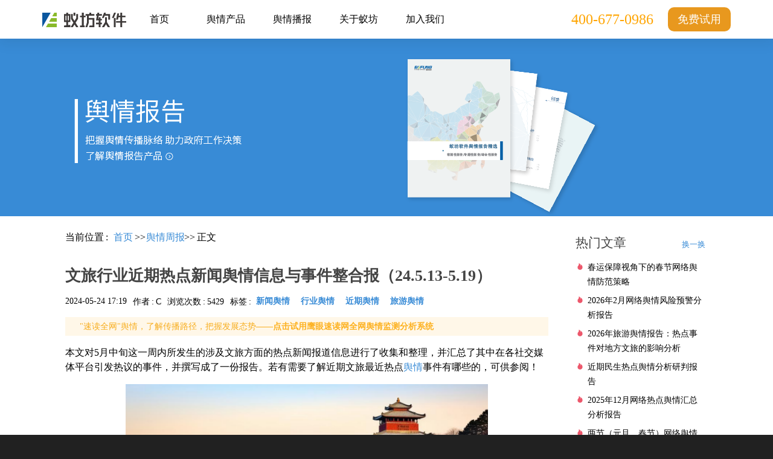

--- FILE ---
content_type: text/html; charset=utf-8
request_url: https://www.eefung.com/week-report/20240524172218142
body_size: 15489
content:
<!DOCTYPE html><html lang="zh-CN"><head><meta charset="UTF-8"><meta http-equiv="X-UA-Compatible" content="IE=edge,chrome=1"><meta name="renderer" content="webkit"><meta name="baidu-site-verification" content="code-AHPGTFpTZv"><meta name="viewport" content="width=device-width,initial-scale=1,minimum-scale=1,maximum-scale=1,user-scalable=no"><meta name="keywords" content="文旅行业近期热点新闻,文旅行业近期舆情信息,文旅舆情事件"><meta name="description" content="本文对5月中旬这一周内所发生的涉及文旅方面的热点新闻报道信息进行了收集和整理，并汇总了其中在各社交媒体平台引发热议的事件，并撰写成了一份报告。若有需要了解近期文旅最近热点舆情事件有哪些的，可供参阅！"><title>文旅行业近期热点新闻舆情信息与事件整合报（24.5.13-5.19）_舆情周报_蚁坊软件</title><meta name="version" content="1.1.1"><meta name="renderer" content="webkit"><meta http-equiv="Cache-Control" content="no-siteapp"><meta http-equiv="Cache-Control" content="no-transform"><meta name="applicable-device" content="pc"><meta name="msapplication-tap-highlight" content="no">  <script>!function(g,d,t,e,v,n,s){if(g.gdt)return;v=g.gdt=function(){v.tk?v.tk.apply(v,arguments):v.queue.push(arguments)};v.sv='1.0';v.bt=1;v.queue=[];n=d.createElement(t);n.async=!0;n.src=e;s=d.getElementsByTagName(t)[0]; s.parentNode.insertBefore(n,s);}(window,document,'script','//qzonestyle.gtimg.cn/qzone/biz/gdt/dmp/user-action/gdtevent.min.js');gdt('init','1201021100');gdt('track','PAGE_VIEW');</script><noscript><img height="1" width="1" style="display:none" src="https://a.gdt.qq.com/pixel?user_action_set_id=1201021100&action_type=PAGE_VIEW&noscript=1"></noscript><script defer="defer">(function () {
      var bp = document.createElement('script');
      var curProtocol = window.location.protocol.split(':')[0];
      if (curProtocol === 'https') {
        bp.src = 'https://zz.bdstatic.com/linksubmit/push.js';
      } else {
        bp.src = 'http://push.zhanzhang.baidu.com/push.js';
      }
      var s = document.getElementsByTagName("script")[0];
      s.parentNode.insertBefore(bp, s);
    })();</script><script>(function (b, a, e, h, f, c, g, s) {
      b[h] = b[h] || function () {
        (b[h].c = b[h].c || []).push(arguments)
      };
      b[h].s = !!c;
      g = a.getElementsByTagName(e)[0];
      s = a.createElement(e);
      s.src = "//s.union.360.cn/" + f + ".js";
      s.defer = !0;
      s.async = !0;
      g.parentNode.insertBefore(s, g)
    })(window, document, "script", "_qha", 502925, false);</script><script type="text/javascript" src="https://app.swhudong.com/track/13a5e7.js"></script>  <script type="text/javascript" defer="defer">var _paq = window._paq || [];
    _paq.push(['trackPageView']);
    _paq.push(['enableLinkTracking']);
    (function () {
      var u = "https://ustatweb.antfact.com/";
      _paq.push(['setTrackerUrl', u + 'matomo.php']);
      _paq.push(['setSiteId', '8']);
      var d = document,
        g = d.createElement('script'),
        s = d.getElementsByTagName('script')[0];
      g.type = 'text/javascript';
      g.async = true;
      g.defer = true;
      g.src = u + 'matomo.js';
      s.parentNode.insertBefore(g, s);
      var c = d.createElement('script');
      c.type = 'text/javascript';
      c.async = true;
      c.defer = true;
      c.src = u + '/index.php?module=EventPointConfig&idSite=8';
      s.parentNode.insertBefore(c, s);
    })();</script>  <script type="text/javascript" defer="defer">window.addEventListener('message', function (event) {
      var data = '';
      if (event.data) {
        data = JSON.parse(event.data);
      }

      if (data && data.type === 'success' && data.success) {
        window._agl && window._agl.push(['track', ['success', {
          t: 3
        }]])
      }
    });</script><script type="text/javascript">window._agl = window._agl || [];
      (function () {
          _agl.push(
              ['production', '_f7L2XwGXjyszb4d1e2oxPybgD']
          );
          (function () {
              var agl = document.createElement('script');
              agl.type = 'text/javascript';
              agl.async = true;
              agl.src = 'https://fxgate.baidu.com/angelia/fcagl.js?production=_f7L2XwGXjyszb4d1e2oxPybgD';
              var s = document.getElementsByTagName('script')[0];
              s.parentNode.insertBefore(agl, s);
          })();
      })();</script><script type="application/ld+json">{
  "@context": "https://schema.org",
  "@graph": [
    {
      "@type": "Organization",
      "@id": "https://www.eefung.com/#organization",
      "name": "湖南蚁坊软件股份有限公司",
      "alternateName": ["蚁坊软件", "Eefung Software"],
      "url": "https://www.eefung.com/",
      "logo": {
        "@type": "ImageObject",
        "url": "https://www.eefung.com/static/img/logo-web.e811ba73.svg",
        "caption": "蚁坊软件 Logo"
      },
      "contactPoint": {
        "@type": "ContactPoint",
        "telephone": "+86-400-677-0986",
        "contactType": "customer service",
        "areaServed": "CN",
        "availableLanguage": "Chinese"
      }
    },
    {
      "@type": "WebSite",
      "@id": "https://www.eefung.com/#website",
      "url": "https://www.eefung.com/",
      "name": "蚁坊软件",
      "description": "蚁坊软件是一家高新技术企业，专业从事互联网大数据分析，专注于大数据信息的挖掘和价值传递。公司与国防科大计算机学院、长沙软件园联合建立了“海量数据处理工程研究中心”，拥有自主品牌的大数据服务云——蚁工厂（Antfact）。 目前，公司对外提供数据的规范化、分析处理和深度挖掘服务。在舆情领域颇具影响力的数据分析产品有“鹰击早发现”、“鹰眼速读网”。 蚁坊软件大力推动科研成果转化，坚持技术创新，努力成为有社会责任感和行业影响力的企业。",
      "publisher": {
        "@id": "https://www.eefung.com/#organization"
      },
      "inLanguage": "zh-CN"
    }
  ]
}</script><link href="/static/css/vendor~20867167.d3732de0.css" rel="stylesheet"><link href="/static/css/vendor~2873da28.64c9a61c.css" rel="stylesheet"><link href="/static/css/vendor~99f180bc.21a91c46.css" rel="stylesheet"><link href="/static/css/vendor~f9ca8911.33cbaeec.css" rel="stylesheet"><link href="/static/css/document.00e54a8a.css" rel="stylesheet"></head><body><div id="page-container"><nav id="page-header"><ul><li><h1><a href="/" class="logo">舆情监控</a></h1></li><li class="menu-item"><a href="/">首页</a></li><li class="menu-item"><span>舆情产品</span><ul class="dropdown-menu"><li><a href="/product/eageye" target="_self">鹰眼速读网系统</a></li><li><a href="/product/eagtek" target="_self">鹰击早发现系统</a></li><li><a href="/product/eagport" target="_self">鹰眼早报告系统</a></li><li><a href="/product/eagsit" target="_self">鹰领舆情态势系统</a></li><li><a href="/product/report" target="_self">舆情分析报告</a></li></ul></li><li class="menu-item"><span>舆情播报</span><ul class="dropdown-menu"><li><a href="/hot-report" target="_self">舆情报告</a></li><li><a href="/hot-comment" target="_self">舆情热评</a></li><li><a href="/daily-report" target="_self">舆情研究</a></li><li><a href="/yanjiu" target="_self">舆情简评</a></li><li><a href="/week-report" target="_self">舆情周报</a></li></ul></li><li class="menu-item"><a href="/company/intro" target="_self">关于蚁坊</a></li><li class="menu-item"><a href="/join-us" target="_self">加入我们</a></li>  <li class="no-menu-item"><a class="applyFreeBtn" href="/shiyong" id="applyFreeBtn" target="_blank">免费试用</a></li>  <li class="no-menu-item phone">400-677-0986</li></ul></nav><div id="page-content"><div id="broadcast-image"><a href="/product/report" target="_self"><div class="left-image"></div><div class="right-image"></div></a></div>  <div id="broadcast-body"><div class="body-container"><div class="broadcast-list-by-kind"><div class="broadcast-nav"><span class="nav-name">当前位置</span>:<span class="first-nav"> <a href="/" target="_blank">首页</a></span>>><span class="pre-nav">  <a href="/week-report" target="_blank">  <span>舆情周报</span>  </a>  </span>>><span class="current-nav">正文</span></div>  <h1 class="document-title"> 文旅行业近期热点新闻舆情信息与事件整合报（24.5.13-5.19） </h1>  <div class="doc-detail-meta-container">  <span class="create-time">2024-05-24  17:19</span>  <span class="doc-source">作者<span class="colon">:</span>C</span>  <span class="doc-read-count">浏览次数<span class="colon">:</span>5429</span>  <span class="doc-tag">标签<span class="colon">:</span>  <a class="tag-name" href="/tag/36" target="_blank" style="margin-right: 8px;
    color: #388bd6;    float: right;
    line-height: 16px;
    padding-left: 5px;
    padding-right: 5px;"><strong>旅游舆情</strong></a>  <a class="tag-name" href="/tag/183" target="_blank" style="margin-right: 8px;
    color: #388bd6;    float: right;
    line-height: 16px;
    padding-left: 5px;
    padding-right: 5px;"><strong>近期舆情</strong></a>  <a class="tag-name" href="/tag/260" target="_blank" style="margin-right: 8px;
    color: #388bd6;    float: right;
    line-height: 16px;
    padding-left: 5px;
    padding-right: 5px;"><strong>行业舆情</strong></a>  <a class="tag-name" href="/tag/128" target="_blank" style="margin-right: 8px;
    color: #388bd6;    float: right;
    line-height: 16px;
    padding-left: 5px;
    padding-right: 5px;"><strong>新闻舆情</strong></a>  </span>  </div><div class="document-tip"><span>"速读全网"舆情，了解传播路径，把握发展态势——<a href="/product/eageye#page-content-shiyong" target="_self" class="link-btn tip-form-btn">点击试用鹰眼速读网全网舆情监测分析系统</a></span></div><div class="document-content"> <p>本文对5月中旬这一周内所发生的涉及文旅方面的热点新闻报道信息进行了收集和整理，并汇总了其中在各社交媒体平台引发热议的事件，并撰写成了一份报告。若有需要了解近期文旅最近热点<a href='/' title='舆情'  target='_blank'>舆情</a>事件有哪些的，可供参阅！</p><p style="text-align: center;"><img src="/image/20240524172210-62427" title="" alt=""/></p><h3><span style="font-size: 16px;"><strong>文旅行业近期热点新闻舆情信息与事件整合</strong><strong>报</strong></span></h3><p><strong>1.梁朝伟将担任东京国际电影节评审团主席</strong></p><p><strong>概述：</strong>5月17日中午，东京国际电影节组委会发布消息称，中国香港著名演员梁朝伟将担任今年第37届东京国际电影节主竞赛单元的评审团主席。</p><p><strong>2.《庆余年2》发首周追剧日历，会员首更4集</strong></p><p><strong>概述：</strong>5月16日，电视剧《庆余年2》发布首周追剧日历。该剧将于今日（5月16日）19:30在央视八套（CCTV-8）和腾讯视频播出。其中，CCTV-8黄金强档每日19:30同步首播；腾讯视频全网独播，会员周一到周五19：30更新2集，周六日19：30更新1集，首更4集，SVIP抢先看1集。</p><p><strong>3.《猩球崛起：新世界》票房破亿，位列年度票房榜23位</strong></p><p><strong>概述：</strong>截至5月15日16时54分，影片《猩球崛起：新世界》票房突破1亿，成为今年第23部破亿的电影。</p><p><strong>4.第77届戛纳电影节拉开帷幕</strong></p><p><strong>概述：</strong>当地时间5月14日晚，第77届戛纳电影节拉开帷幕。多部华语影片在本届电影节上亮相，贾樟柯新作《风流一代》入围本届电影节主竞赛单元。</p><p><strong>5.贵州一景点门票9999元</strong></p><p><strong>概述：</strong>近日，贵阳游客发帖称：“发现贵州一个景点门票高达9999元，还限定每天20人。这是真的吗？”图片显示，该景点是贵州十二背后景区的石膏晶花洞，团购产品名称为“石膏晶花洞·晶花奇缘”，挂牌价9999元/份，打折后8888元/份。</p><p><strong>6.第60届亚太影展将于11月在澳门举办</strong></p><p><strong>概述：</strong>近日，亚洲太平洋电影制片人联盟官网发布消息称，将于2024年11月在澳门举行第60届亚太影展。本届影展以“继承友好交流传统，拥抱电影科技未来”为主旨，通过高新技术赋能影视文化，建立影视版权数据要素流通平台，加强亚太地区电影界的交流交易及多方面合作，助力亚太电影提高与电影产业数字化发展。用影视赋能各国文旅产业交流与发展，着力表现与影迷的互动体验，从过往单一的“影人盛会”发展成“影人与观众盛会”并举的新格局。（<a href="https://www.eefung.com/shiyong" target="_blank"><span style="color: rgb(192, 0, 0);">相关文旅舆情监测系统工具免费试用入口</span></a>）</p><p>&nbsp;</p><p><strong>相关阅读推荐：</strong><a href="https://www.eefung.com/week-report/20240517172737712" target="_blank">文娱领域近期舆论热点与舆情事件合集周报（24.5.6-5.12）</a></p><p>&nbsp;</p><p>（部分文字来自网络，如涉及侵权，请及时与我们联系，我们会在第一时间删除或处理侵权内容。电话：4006770986负责人：张明）</p>  </div><div class="document-company-link"><div class="company-link-one"><div class="title">了解更多：</div><div class="link-url"><a href="/product/eagtek" target="_self">鹰击早发现系统</a></div><div class="link-url"><a href="/product/eageye" target="_self">鹰眼速读网系统</a></div></div><div class="company-link-two"><a class="link-btn" href="/shiyong" target="_blank">点击立即申请免费试用</a></div></div><div class="document-link">   </div>  <div class="document-tuijian"><div class="tuijian-title">相关文章推荐</div><div class="tuijian-list">  <div class="item"><img src="/static/img/link.15581b83.svg"> <a href="/company-news/20260121142949871" target="_self">供应链韧性舆情监测：物流行业互联网舆情监测系统实战指南</a></div>  <div class="item"><img src="/static/img/link.15581b83.svg"> <a href="/company-news/20260120145654191" target="_self">文化创新战略舆情分析：文旅项目网络舆情监测方案</a></div>  <div class="item"><img src="/static/img/link.15581b83.svg"> <a href="/company-news/20260120145503133" target="_self">新质生产力舆情信息：制造业互联网舆情监测系统应用价值</a></div>  <div class="item"><img src="/static/img/link.15581b83.svg"> <a href="/company-news/20260120145300516" target="_self">学科专业调整优化网络舆情工作如何开展</a></div>  </div><div class="tuijian-list">  <div class="item"><img src="/static/img/link.15581b83.svg"> <a href="/hot-report/20180927173410" target="_self">近期辱华、辱国事件盘点分析</a></div>  <div class="item"><img src="/static/img/link.15581b83.svg"> <a href="/company-news/20200302160248" target="_self">疫情期间新闻报道的热点问题事件及信息如何查找？</a></div>  <div class="item"><img src="/static/img/link.15581b83.svg"> <a href="/week-report/20211117112918" target="_self">近期热点大事件：国内网络热点事件时事新闻一览</a></div>  <div class="item"><img src="/static/img/link.15581b83.svg"> <a href="/week-report/20210929122016" target="_self">近期十大网络社会舆情热点事件盘点</a></div>  </div></div>   </div><div class="broadcast-list-by-statistics">  <div class="hot-list-name top-name">热门文章 <a class="refresh-btn" name="hot-list" page="1" size="24">换一换</a></div><ul class="hot-list top-list">  <li><a href="/hot-comment/20260129152743917" target="_self">春运保障视角下的春节网络舆情防范策略</a></li>  <li><a href="/hot-comment/20260127145602161" target="_self">2026年2月网络舆情风险预警分析报告</a></li>  <li><a href="/hot-comment/20260114143306515" target="_self">2026年旅游舆情报告：热点事件对地方文旅的影响分析</a></li>  <li><a href="/hot-comment/20260107155423204" target="_self">近期民生热点舆情分析研判报告</a></li>  <li><a href="/hot-comment/20260105170557577" target="_self">2025年12月网络热点舆情汇总分析报告</a></li>  <li><a href="/hot-comment/20251225163359746" target="_self">两节（元旦、春节）网络舆情风险预警报告</a></li>  <li><a href="/hot-comment/20251223104754182" target="_self">消费领域舆情分析报告：网络投诉热点梳理与舆情监测研判指南</a></li>  <li><a href="/hot-comment/20251219091851677" target="_self">2025年冬季季节性波动舆情预警分析报告</a></li>  <li><a href="/hot-comment/20251216143419761" target="_self">网络热点事件榜汇总分析（2025.12.1—12.15）</a></li>  <li><a href="/daily-report/20251211093944393" target="_self">教育舆情主要集中领域及特征研判</a></li>  <li><a href="/hot-comment/20251204104457421" target="_self">2025年11月网络热点舆情汇总分析报告</a></li>  <li><a href="/hot-comment/20251125111640816" target="_self">2025 年 12 月网络舆情风险预警分析报告</a></li>  <li><a href="/daily-report/20251120134559408" target="_self">舆情溢出效应：从个案危机到系统性质疑的传播机制研究</a></li>  <li><a href="/hot-comment/20251113145033545" target="_self">近期应急管理领域热点舆情汇总分析与研判报告</a></li>  <li><a href="/hot-comment/20251111095317366" target="_self">2025年10月网络热点舆情汇总分析报告</a></li>  <li><a href="/hot-comment/20251105150401610" target="_self">2025年11月网络舆情风险预警分析报告</a></li>  <li><a href="/hot-comment/20251031100004728" target="_self">舆情报告：近期社会热点舆情汇总分析</a></li>  <li><a href="/hot-comment/20251029103054237" target="_self">消费舆情：近期消费领域网络舆情深度分析报告</a></li>  <li><a href="/hot-comment/20251021113656925" target="_self">2025年供暖季网络舆情风险预警分析报告</a></li>  <li><a href="/hot-comment/20251016104236867" target="_self">教育舆情：近期教育领域网络舆情深度分析报告</a></li>  <li><a href="/hot-comment/20251011142001944" target="_self">2025年10月网络舆情风险预警分析报告（医疗类）</a></li>  <li><a href="/hot-comment/20250929143458287" target="_self">2025年9月网络热点舆情汇总分析报告</a></li>  <li><a href="/hot-comment/20250924163231618" target="_self">自然灾害事件舆情传播分析报告：“台风桦加沙”</a></li>  <li><a href="/hot-comment/20250919135022122" target="_self">近期食品安全热点舆情核心要点汇总与深度剖析</a></li>  </ul>   <div class="latest-list-name top-name">文章推荐<a class="refresh-btn" name="latest-list" page="1" size="24">换一换</a></div><ul class="latest-list top-list">  <li><a href="/company-news/20260121142949871" target="_self">供应链韧性舆情监测：物流行业互联网舆情监测系统实战指南</a></li>  <li><a href="/company-news/20260120145654191" target="_self">文化创新战略舆情分析：文旅项目网络舆情监测方案</a></li>  <li><a href="/company-news/20260120145503133" target="_self">新质生产力舆情信息：制造业互联网舆情监测系统应用价值</a></li>  <li><a href="/company-news/20260120145300516" target="_self">学科专业调整优化网络舆情工作如何开展</a></li>  <li><a href="/company-news/20260119153340551" target="_self">新型工业化舆情分析：制造业网络舆情监测系统应用指南</a></li>  <li><a href="/company-news/20260119153128467" target="_self">“1+3+N”保障体系舆情信息：互联网舆情分析报告撰写要点</a></li>  <li><a href="/company-news/20260115150056688" target="_self">旅游舆情传播效应分析：监测系统可视化报告</a></li>  <li><a href="/company-news/20260115145313497" target="_self">医疗舆情分类与传播声量分析：监测工具核心功能解析</a></li>  <li><a href="/hot-comment/20260114143306515" target="_self">2026年旅游舆情报告：热点事件对地方文旅的影响分析</a></li>  <li><a href="/company-news/20260112153831161" target="_self">热词指数怎么查？教育舆情监测系统手把手教学</a></li>  <li><a href="/week-report/20260106162837194" target="_self">舆情周报：近一周教育相关舆情舆论热点舆情信息编报 （25年第五十三周）</a></li>  <li><a href="/company-news/20260106161940863" target="_self">能源行业舆情分析研判的重要性及舆情监测方法</a></li>  <li><a href="/yanjiu/20260106135403265" target="_self">舆情简评:“5人穿越陕西小鳌太线失联”事件</a></li>  <li><a href="/week-report/20260105172638102" target="_self">舆情周报：近一周市场监督管理舆情舆论信息编报（25年第五十三周）</a></li>  <li><a href="/yanjiu/20260105163825524" target="_self">舆情简评：“河北老年公寓重大火灾事故调查报告发布”事件</a></li>  <li><a href="/week-report/20251230163524424" target="_self">舆情周报：近一周社会民生舆情舆论信息编报 （25年第五十二周）</a></li>  <li><a href="/week-report/20251230163343747" target="_self">舆情周报：近一周教育相关舆情舆论热点舆情信息编报 （25年第五十二周）</a></li>  <li><a href="/week-report/20251230163127962" target="_self">舆情周报：近一周市场监督管理舆情舆论信息编报（25年第五十二周）</a></li>  <li><a href="/company-news/20251229110259221" target="_self"> 新闻媒体单位为何需要采购舆情监测服务</a></li>  <li><a href="/company-news/20251226165746365" target="_self">自然资源管理部门舆情管理工作如何开展</a></li>  <li><a href="/week-report/20251224165948736" target="_self">舆情周报：近一周教育相关舆情舆论热点舆情信息编报（25年第五十一周）</a></li>  <li><a href="/company-news/20251224165555766" target="_self">网络舆情分析及监测在石油等能源行业的应用</a></li>  <li><a href="/week-report/20251223164619381" target="_self">舆情周报：近一周市场监督管理舆情舆论信息编报（25年第五十一周）</a></li>  <li><a href="/company-news/20251223153215301" target="_self">如何做好冬季旅游宣传和舆情监测工作？</a></li>  </ul>   <div class="question-list-name top-name">舆情监测关注问题<a class="refresh-btn" name="question" page="1" size="84">换一换</a></div><div class="question-list question top-list">  <a href="https://www.eefung.com/tag/109" target="_self">舆情监测公司排名</a>  <a href="https://www.eefung.com/hot-report" target="_self">舆情分析</a>  <a href="https://www.eefung.com" target="_self">舆情管理</a>  <a href="https://www.eefung.com" target="_self">舆情监测系统</a>  <a href="https://www.eefung.com" target="_self">全网舆情监测系统</a>  <a href="https://www.eefung.com" target="_self">舆情监测</a>  <a href="https://www.eefung.com" target="_self">舆论</a>  <a href="https://www.eefung.com" target="_self">舆情监测平台</a>  <a href="https://www.eefung.com" target="_self">互联网舆情监测</a>  <a href="https://www.eefung.com" target="_self">舆情监控系统</a>  <a href="https://www.eefung.com" target="_self">舆情监测服务平台</a>  <a href="https://www.eefung.com/hot-report" target="_self">热点舆情</a>  <a href="https://www.eefung.com/hot-report" target="_self">网络舆情分析报告</a>  <a href="https://www.eefung.com/hot-comment/20190724154540" target="_self">舆论聚焦</a>  <a href="https://www.eefung.com/hot-comment/20180709171248" target="_self">中山大学张鹏</a>  <a href="https://www.eefung.com/hot-comment/20180917174550" target="_self">超强台风山竹</a>  <a href="https://www.eefung.com/hot-comment/20180906152353" target="_self">个人所得税起征点</a>  <a href="https://www.eefung.com/tag/188" target="_self">微博传播分析</a>  <a href="https://www.eefung.com/tag/186" target="_self">网红直播</a>  <a href="https://www.eefung.com/tag/182" target="_self">手机舆情监测</a>  <a href="https://www.eefung.com/tag/192" target="_self">做好舆情监控</a>  <a href="https://www.eefung.com/tag/194" target="_self">舆情监测报价</a>  <a href="https://www.eefung.com/tag/178" target="_self">网络热点事件</a>  <a href="https://www.eefung.com/tag/179" target="_self">舆情搜索</a>  <a href="https://www.eefung.com/tag/184" target="_self">舆情预警系统</a>  <a href="https://www.eefung.com/tag/183" target="_self">近期舆情</a>  <a href="https://www.eefung.com/hot-report" target="_self">舆情报告</a>  <a href="https://www.eefung.com" target="_self">舆情</a>  <a href="https://www.eefung.com/tag/200" target="_self">免费舆情软件</a>  <a href="https://www.eefung.com/tag/113" target="_self">舆情监测方案</a>  <a href="https://www.eefung.com/tag/148" target="_self">舆情监测解决方案</a>  <a href="https://www.eefung.com/tag/143" target="_self">舆情是什么意思</a>  <a href="https://www.eefung.com" target="_self">网络舆情监测</a>  <a href="https://www.eefung.com/tag/111" target="_self">舆情案例分析</a>  <a href="https://www.eefung.com" target="_self">专业舆情监测</a>  <a href="https://www.eefung.com/tag/132" target="_self">媒体舆情监测</a>  <a href="https://www.eefung.com/tag/158" target="_self">药品安全事件</a>  <a href="https://www.eefung.com/hot-report/20180727162910" target="_self">长春长生疫苗事件</a>  <a href="https://www.eefung.com/hot-report/20180502110321" target="_self">洁洁良</a>  <a href="https://www.eefung.com/hot-comment/20180827165857" target="_self">乐清女孩</a>  <a href="https://www.eefung.com/tag/180" target="_self">新浪微舆情</a>  <a href="https://www.eefung.com/hot-report" target="_self">网络舆情分析报告</a>  <a href="https://www.eefung.com/company-news/20190517161500" target="_self">2019网络舆情事件</a>  <a href="https://www.eefung.com/hot-report/20180912101242" target="_self">山东寿光水灾</a>  <a href="https://www.eefung.com/hot-report" target="_self">社会舆情</a>  <a href="https://www.eefung.com/tag/196" target="_self">舆情监测哪家好</a>  <a href="https://www.eefung.com/tag/195" target="_self">舆情监测方法</a>  <a href="https://www.eefung.com/tag/194" target="_self">舆情监测报价</a>  <a href="https://www.eefung.com/tag/180" target="_self">新浪舆情</a>  <a href="https://www.eefung.com/tag/182" target="_self">手机舆情监测</a>  <a href="https://www.eefung.com/tag/183" target="_self">近期舆情</a>  <a href="https://www.eefung.com/tag/186" target="_self">网红直播</a>  <a href="https://www.eefung.com/tag/54" target="_self">舆情事件</a>  <a href="https://www.eefung.com/tag/200" target="_self">免费舆情监测软件</a>  <a href="https://www.eefung.com/tag/1" target="_self">社会舆情</a>  <a href="https://www.eefung.com" target="_self">网络舆情监测系统</a>  <a href="https://www.eefung.com/hot-report" target="_self">舆情监测报告</a>  <a href="https://www.eefung.com/hot-comment" target="_self">舆情监测软件</a>  <a href="https://www.eefung.com" target="_self">网络舆情监测公司</a>  <a href="https://www.eefung.com" target="_self">互联网舆情监测系统</a>  <a href="https://www.eefung.com" target="_self">舆情监测分析</a>  <a href="https://www.eefung.com/tag/165" target="_self">舆情监控前几大公司</a>  <a href="https://www.eefung.com" target="_self">网络舆情监控软件</a>  <a href="https://www.eefung.com" target="_self">网络舆情监控系统</a>  <a href="https://https://www.eefung.com/company-news/20191105100832" target="_self">舆情监控是什么意思</a>  <a href="https://https://www.eefung.com/shiyong" target="_self">免费舆情监控</a>  <a href="https://www.eefung.com" target="_self">互联网舆情监控系统</a>  <a href="https://www.eefung.com/daily-report" target="_self">网络舆情分析</a>  <a href="https://www.eefung.com" target="_self">舆情</a>  <a href="https://www.eefung.com/tag/20" target="_self">政务舆情</a>  <a href="https://https://www.eefung.com/company-news/20191111165653" target="_self">什么是舆情</a>  <a href="https://https://www.eefung.com/company-news/20191115160542" target="_self">新华网舆情在线</a>  <a href="https://www.eefung.com" target="_self">舆情监控系统</a>  <a href="https://www.eefung.com/tag/144" target="_self">互联网舆情分析</a>  <a href="https://www.eefung.com/tag/119" target="_self">社区舆情信息</a>  <a href="https://www.eefung.com/tag/134" target="_self">网络舆情信息</a>  <a href="https://www.eefung.com" target="_self">网络舆情分析系统</a>  <a href="https://www.eefung.com/yanjiu" target="_self">网络舆情管理</a>  <a href="https://www.eefung.com" target="_self">人民舆情监控</a>  <a href="https://www.eefung.com" target="_self">军犬网络舆情监控系统</a>  <a href="https://www.eefung.com" target="_self">舆情监控</a>  <a href="https://www.eefung.com/tag/3" target="_self">涉警舆情</a>  <a href="https://www.eefung.com/product/eagtek" target="_self">鹰击</a>  <a href="https://www.eefung.com/product/eageye" target="_self">鹰眼舆情</a>  </div>   <div class="question-list-name top-name">标签云 <a class="refresh-btn" name="tag" page="1" size="300">换一换</a></div><div class="question-list tag top-list">  <a href="/tag/117" target="_self" class="hide">民生舆情</a>  <a href="/tag/60" target="_self" class="hide">舆情报告</a>  <a href="/tag/54" target="_self" class="hide">舆情热点事件</a>  <a href="/tag/5" target="_self" class="hide">医疗舆情</a>  <a href="/tag/0" target="_self" class="hide">教育舆情</a>  <a href="/tag/231" target="_self" class="hide">舆情分析研判</a>  <a href="/tag/104" target="_self" class="hide">舆情监测</a>  <a href="/tag/58" target="_self" class="hide">舆情分析</a>  <a href="/tag/178" target="_self" class="hide">网络热点事件</a>  <a href="/tag/116" target="_self" class="hide">舆情风险监测</a>  <a href="/tag/32" target="_self" class="hide">灾害舆情</a>  <a href="/tag/149" target="_self" class="hide">舆情监测预警</a>  <a href="/tag/1" target="_self" class="hide">社会舆情</a>  <a href="/tag/224" target="_self" class="hide">疫情舆情</a>  <a href="/tag/47" target="_self" class="hide">蚁坊软件</a>  <a href="/tag/14" target="_self" class="hide">舆情研究</a>  <a href="/tag/121" target="_self" class="hide">社会事件舆情分析</a>  <a href="/tag/359" target="_self" class="hide">文旅舆情</a>  <a href="/tag/260" target="_self" class="hide">行业舆情</a>  <a href="/tag/36" target="_self" class="hide">旅游舆情</a>  <a href="/tag/298" target="_self" class="hide">舆情舆论汇总</a>  <a href="/tag/274" target="_self" class="hide">市场监管</a>  <a href="/tag/271" target="_self" class="hide">舆情周报</a>  <a href="/tag/183" target="_self" class="hide">近期舆情</a>  <a href="/tag/360" target="_self" class="hide">2025年舆情报告</a>  <a href="/tag/128" target="_self" class="hide">新闻舆情</a>  <a href="/tag/103" target="_self" class="hide">社会舆论热点</a>  <a href="/tag/225" target="_self" class="hide">社交媒体舆情</a>  <a href="/tag/62" target="_self" class="hide">舆情监测服务商</a>  <a href="/tag/347" target="_self" class="hide">舆论战</a>  <a href="/tag/220" target="_self" class="hide">热点监测</a>  <a href="/tag/86" target="_self" class="hide">消费舆情</a>  <a href="/tag/323" target="_self" class="hide">应急舆情</a>  <a href="/tag/314" target="_self" class="hide">消防救援舆情</a>  <a href="/tag/31" target="_self" class="hide">应急管理</a>  <a href="/tag/74" target="_self" class="hide">学校舆情</a>  <a href="/tag/223" target="_self" class="hide">医院舆情</a>  <a href="/tag/148" target="_self" class="hide">舆情监测解决方案</a>  <a href="/tag/256" target="_self" class="hide">舆情风险</a>  <a href="/tag/126" target="_self" class="hide">舆情预警</a>  <a href="/tag/236" target="_self" class="hide">舆情监测软件排名</a>  <a href="/tag/202" target="_self" class="hide">舆情系统</a>  <a href="/tag/144" target="_self" class="hide">互联网舆情分析</a>  <a href="/tag/285" target="_self" class="hide">突发公共事件</a>  <a href="/tag/205" target="_self" class="hide">舆情事件</a>  <a href="/tag/280" target="_self" class="hide">短视频</a>  <a href="/tag/113" target="_self" class="hide">舆情监测方案</a>  <a href="/tag/326" target="_self" class="hide">属地舆情监测</a>  <a href="/tag/123" target="_self" class="hide">地方舆情</a>  <a href="/tag/66" target="_self" class="hide">网络舆情监测</a>  <a href="/tag/4" target="_self" class="hide">环保舆情</a>  <a href="/tag/345" target="_self" class="hide">舆情服务</a>  <a href="/tag/344" target="_self" class="hide">舆情服务商</a>  <a href="/tag/8" target="_self" class="hide">舆情汇总</a>  <a href="/tag/291" target="_self" class="hide">妇女儿童舆情</a>  <a href="/tag/257" target="_self" class="hide">社会情绪指数</a>  <a href="/tag/124" target="_self" class="hide">网络热词</a>  <a href="/tag/10" target="_self" class="hide">舆情指数</a>  <a href="/tag/340" target="_self" class="hide">舆情管理</a>  <a href="/tag/186" target="_self" class="hide">传播路径分析</a>  <a href="/tag/327" target="_self" class="hide">舆情监测系统</a>  <a href="/tag/258" target="_self" class="hide">视频舆情监测</a>  <a href="/tag/355" target="_self" class="hide">AI舆情服务</a>  <a href="/tag/262" target="_self" class="hide">开源情报工具</a>  <a href="/tag/57" target="_self" class="hide">舆情研判</a>  <a href="/tag/300" target="_self" class="hide">互联网舆情治理</a>  <a href="/tag/127" target="_self" class="hide">舆情查询</a>  <a href="/tag/145" target="_self" class="hide">网络舆情分析系统</a>  <a href="/tag/150" target="_self" class="hide">政府舆情</a>  <a href="/tag/20" target="_self" class="hide">政务舆情</a>  <a href="/tag/133" target="_self" class="hide">假期舆情</a>  <a href="/tag/134" target="_self" class="hide">舆情信息收集</a>  <a href="/tag/91" target="_self" class="hide">舆情信息分析</a>  <a href="/tag/332" target="_self" class="hide">生态环境舆情</a>  <a href="/tag/85" target="_self" class="hide">环境舆情</a>  <a href="/tag/267" target="_self" class="hide">烟草舆情舆论</a>  <a href="/tag/362" target="_self" class="hide">情报分析</a>  <a href="/tag/357" target="_self" class="hide">舆情专报</a>  <a href="/tag/38" target="_self" class="hide">网络舆情</a>  <a href="/tag/55" target="_self" class="hide">校园舆情</a>  <a href="/tag/46" target="_self" class="hide">高校舆情</a>  <a href="/tag/248" target="_self" class="hide">信息挖掘</a>  <a href="/tag/221" target="_self" class="hide">舆论风险防范</a>  <a href="/tag/9" target="_self" class="hide">政策舆情</a>  <a href="/tag/232" target="_self" class="hide">舆情传播</a>  <a href="/tag/130" target="_self" class="hide">谣言传播</a>  <a href="/tag/184" target="_self" class="hide">舆情预警系统</a>  <a href="/tag/78" target="_self" class="hide">新媒体舆情监测</a>  <a href="/tag/305" target="_self" class="hide">网络传播规律</a>  <a href="/tag/217" target="_self" class="hide">深度学习算法</a>  <a href="/tag/181" target="_self" class="hide">全网舆情监测</a>  <a href="/tag/138" target="_self" class="hide">互联网舆情监测平台</a>  <a href="/tag/334" target="_self" class="hide">农业舆情</a>  <a href="/tag/333" target="_self" class="hide">农村舆情</a>  <a href="/tag/275" target="_self" class="hide">乡镇舆情</a>  <a href="/tag/229" target="_self" class="hide">网络舆情网</a>  <a href="/tag/330" target="_self" class="hide">辖区舆情监测</a>  <a href="/tag/301" target="_self" class="hide">舆情治理</a>  <a href="/tag/13" target="_self" class="hide">交通舆情</a>  <a href="/tag/237" target="_self" class="hide">疫情舆情分析报告</a>  <a href="/tag/212" target="_self" class="hide">抗击疫情</a>  <a href="/tag/211" target="_self" class="hide">疫情舆情分析</a>  <a href="/tag/70" target="_self" class="hide">大数据舆情分析</a>  <a href="/tag/249" target="_self" class="hide">大数据舆情监测</a>  <a href="/tag/354" target="_self" class="hide">AI舆情监测服务平台</a>  <a href="/tag/346" target="_self" class="hide">人工智能</a>  <a href="/tag/72" target="_self" class="hide">舆情监测平台</a>  <a href="/tag/98" target="_self" class="hide">月度舆情分析</a>  <a href="/tag/352" target="_self" class="hide">大数据服务平台</a>  <a href="/tag/71" target="_self" class="hide">大数据舆情</a>  <a href="/tag/28" target="_self" class="hide">景区舆情</a>  <a href="/tag/328" target="_self" class="hide">网络舆情监测系统</a>  <a href="/tag/200" target="_self" class="hide">免费舆情监测软件</a>  <a href="/tag/105" target="_self" class="hide">舆情监测软件</a>  <a href="/tag/245" target="_self" class="hide">鹰眼速读网</a>  <a href="/tag/61" target="_self" class="hide">免费舆情监测系统</a>  <a href="/tag/287" target="_self" class="hide">舆情日报</a>  <a href="/tag/263" target="_self" class="hide">新闻传播理论</a>  <a href="/tag/159" target="_self" class="hide">网络舆情监测公司</a>  <a href="/tag/187" target="_self" class="hide">舆情监测工具</a>  <a href="/tag/197" target="_self" class="hide">在线舆情监测</a>  <a href="/tag/195" target="_self" class="hide">舆情监测方法</a>  <a href="/tag/3" target="_self" class="hide">涉警舆情</a>  <a href="/tag/171" target="_self" class="hide">在线监测软件</a>  <a href="/tag/358" target="_self" class="hide">2024年报告</a>  <a href="/tag/37" target="_self" class="hide">舆情反转</a>  <a href="/tag/293" target="_self" class="hide">网络安全</a>  <a href="/tag/304" target="_self" class="hide">金融舆情</a>  <a href="/tag/284" target="_self" class="hide">金融监督管理局</a>  <a href="/tag/207" target="_self" class="hide">财经金融舆情监测</a>  <a href="/tag/339" target="_self" class="hide">公安舆情监测分析 公安类舆情</a>  <a href="/tag/26" target="_self" class="hide">娱乐舆情</a>  <a href="/tag/356" target="_self" class="hide">AI舆情监测服务</a>  <a href="/tag/56" target="_self" class="hide">舆论监测</a>  <a href="/tag/240" target="_self" class="hide">蚁坊</a>  <a href="/tag/79" target="_self" class="hide">新媒体舆情</a>  <a href="/tag/131" target="_self" class="hide">数据监测</a>  <a href="/tag/87" target="_self" class="hide">舆情数据分析</a>  <a href="/tag/299" target="_self" class="hide">网络舆情治理</a>  <a href="/tag/295" target="_self" class="hide">网络综合治理</a>  <a href="/tag/350" target="_self" class="hide">网络信息生态治理</a>  <a href="/tag/297" target="_self" class="hide">舆情应对</a>  <a href="/tag/337" target="_self" class="hide">舆论态势</a>  <a href="/tag/281" target="_self" class="hide">舆情回应</a>  <a href="/tag/53" target="_self" class="hide">公共事件舆情</a>  <a href="/tag/341" target="_self" class="hide">舆情平台</a>  <a href="/tag/338" target="_self" class="hide">舆情态势</a>  <a href="/tag/292" target="_self" class="hide">老年人保护舆情</a>  <a href="/tag/219" target="_self" class="hide">舆论监测软件</a>  <a href="/tag/146" target="_self" class="hide">网络舆论监测</a>  <a href="/tag/185" target="_self" class="hide">网红直播</a>  <a href="/tag/158" target="_self" class="hide">中国食品药品安全舆情事件案例</a>  <a href="/tag/246" target="_self" class="hide">网上舆情</a>  <a href="/tag/322" target="_self" class="hide">安全生产</a>  <a href="/tag/82" target="_self" class="hide">食品舆情</a>  <a href="/tag/179" target="_self" class="hide">舆情搜索</a>  <a href="/tag/270" target="_self" class="hide">涉稳舆情</a>  <a href="/tag/90" target="_self" class="hide">航空舆情</a>  <a href="/tag/194" target="_self" class="hide">舆情监测报价</a>  <a href="/tag/40" target="_self" class="hide">涉法舆情</a>  <a href="/tag/25" target="_self" class="hide">检察舆情</a>  <a href="/tag/135" target="_self" class="hide">网络社会热点舆情分析系统</a>  <a href="/tag/198" target="_self" class="hide">免费大数据平台有哪些</a>  <a href="/tag/136" target="_self" class="hide">互联网舆情监测系统哪家好</a>  <a href="/tag/239" target="_self" class="hide">互联网舆情监测</a>  <a href="/tag/325" target="_self" class="hide">2023年舆情分析报告</a>  <a href="/tag/289" target="_self" class="hide">电力舆情</a>  <a href="/tag/115" target="_self" class="hide">高考舆情</a>  <a href="/tag/230" target="_self" class="hide">互联网舆情</a>  <a href="/tag/114" target="_self" class="hide">政府舆情监测</a>  <a href="/tag/265" target="_self" class="hide">铁路舆情</a>  <a href="/tag/228" target="_self" class="hide">如何网络舆情</a>  <a href="/tag/343" target="_self" class="hide">能源舆情</a>  <a href="/tag/12" target="_self" class="hide">企业舆情</a>  <a href="/tag/152" target="_self" class="hide">危机公关</a>  <a href="/tag/342" target="_self" class="hide">舆情告警</a>  <a href="/tag/30" target="_self" class="hide">智慧城市</a>  <a href="/tag/203" target="_self" class="hide">舆情案例</a>  <a href="/tag/164" target="_self" class="hide">数据分析软件有哪些</a>  <a href="/tag/155" target="_self" class="hide">网信办信息汇总</a>  <a href="/tag/196" target="_self" class="hide">舆情监测哪家好</a>  <a href="/tag/19" target="_self" class="hide">税务舆情</a>  <a href="/tag/282" target="_self" class="hide">舆情处置</a>  <a href="/tag/329" target="_self" class="hide">互联网舆情监测系统</a>  <a href="/tag/59" target="_self" class="hide">负面舆情</a>  <a href="/tag/111" target="_self" class="hide">舆情案例分析</a>  <a href="/tag/118" target="_self" class="hide">地震舆情</a>  <a href="/tag/2" target="_self" class="hide">明星舆情</a>  <a href="/tag/331" target="_self" class="hide">自媒体舆情监测</a>  <a href="/tag/165" target="_self" class="hide">舆情监控前几大公司</a>  <a href="/tag/157" target="_self" class="hide">社交新全媒体监测系统工具平台公司</a>  <a href="/tag/250" target="_self" class="hide">法治舆情</a>  <a href="/tag/15" target="_self" class="hide">司法舆情</a>  <a href="/tag/11" target="_self" class="hide">法院舆情</a>  <a href="/tag/110" target="_self" class="hide">网红舆情</a>  <a href="/tag/324" target="_self" class="hide">23年舆情报告</a>  <a href="/tag/302" target="_self" class="hide">网络意识形态</a>  <a href="/tag/273" target="_self" class="hide">涉毒舆情</a>  <a href="/tag/100" target="_self" class="hide">科技舆情</a>  <a href="/tag/243" target="_self" class="hide">鹰击早发现</a>  <a href="/tag/268" target="_self" class="hide">监狱舆情舆论</a>  <a href="/tag/168" target="_self" class="hide">大数据分析工具</a>  <a href="/tag/192" target="_self" class="hide">做好舆情监控</a>  <a href="/tag/137" target="_self" class="hide">政府舆情监测系统</a>  <a href="/tag/43" target="_self" class="hide">媒体舆情</a>  <a href="/tag/27" target="_self" class="hide">媒体舆论</a>  <a href="/tag/214" target="_self" class="hide">网络在线教学舆情</a>  <a href="/tag/6" target="_self" class="hide">会议舆情</a>  <a href="/tag/132" target="_self" class="hide">媒体监测</a>  <a href="/tag/364" target="_self" class="hide">2026年舆情报告</a>  <a href="/tag/363" target="_self" class="hide">舆情分级</a>  <a href="/tag/361" target="_self" class="hide">声量</a>  <a href="/tag/353" target="_self" class="hide">次生舆情</a>  <a href="/tag/351" target="_self" class="hide">舆情分析服务</a>  <a href="/tag/349" target="_self" class="hide">舆论反应</a>  <a href="/tag/348" target="_self" class="hide">信息战</a>  <a href="/tag/336" target="_self" class="hide">舆论趋势</a>  <a href="/tag/316" target="_self" class="hide">新闻舆论阵地管理</a>  <a href="/tag/311" target="_self" class="hide">自媒体传播</a>  <a href="/tag/310" target="_self" class="hide">自媒体乱象</a>  <a href="/tag/309" target="_self" class="hide">女权舆论</a>  <a href="/tag/308" target="_self" class="hide">性别矛盾</a>  <a href="/tag/307" target="_self" class="hide">民族宗教舆情</a>  <a href="/tag/306" target="_self" class="hide">宗教舆情</a>  <a href="/tag/303" target="_self" class="hide">银行舆情</a>  <a href="/tag/294" target="_self" class="hide">2022年舆情报告</a>  <a href="/tag/290" target="_self" class="hide">未成年人舆情</a>  <a href="/tag/288" target="_self" class="hide">舆情引导</a>  <a href="/tag/286" target="_self" class="hide">两会舆情</a>  <a href="/tag/283" target="_self" class="hide">审计局</a>  <a href="/tag/279" target="_self" class="hide">舆论失焦</a>  <a href="/tag/278" target="_self" class="hide">政法舆情</a>  <a href="/tag/277" target="_self" class="hide">网络实名制</a>  <a href="/tag/276" target="_self" class="hide">舆情监督</a>  <a href="/tag/272" target="_self" class="hide">奥运会</a>  <a href="/tag/269" target="_self" class="hide">疫情搜索大数据</a>  <a href="/tag/264" target="_self" class="hide">舆论知识点</a>  <a href="/tag/261" target="_self" class="hide">新疆棉花</a>  <a href="/tag/255" target="_self" class="hide">正面舆情</a>  <a href="/tag/254" target="_self" class="hide">网络暴力</a>  <a href="/tag/253" target="_self" class="hide">社会性死亡</a>  <a href="/tag/252" target="_self" class="hide">辟谣</a>  <a href="/tag/251" target="_self" class="hide">涉犬舆情</a>  <a href="/tag/247" target="_self" class="hide">事件过程</a>  <a href="/tag/244" target="_self" class="hide">鹰眼舆情</a>  <a href="/tag/242" target="_self" class="hide">鹰击</a>  <a href="/tag/241" target="_self" class="hide">清博大数据舆情</a>  <a href="/tag/238" target="_self" class="hide">舆情格式</a>  <a href="/tag/235" target="_self" class="hide">抗疫英雄事迹舆情</a>  <a href="/tag/234" target="_self" class="hide">虚假新闻</a>  <a href="/tag/233" target="_self" class="hide">什么是舆情</a>  <a href="/tag/227" target="_self" class="hide">2020年舆情报告</a>  <a href="/tag/226" target="_self" class="hide">2020年舆情</a>  <a href="/tag/215" target="_self" class="hide">机器学习</a>  <a href="/tag/209" target="_self" class="hide">舆论分析</a>  <a href="/tag/208" target="_self" class="hide">舆情公关</a>  <a href="/tag/201" target="_self" class="hide">虐童事件</a>  <a href="/tag/199" target="_self" class="hide">反转新闻</a>  <a href="/tag/190" target="_self" class="hide">网红</a>  <a href="/tag/189" target="_self" class="hide">微舆情</a>  <a href="/tag/188" target="_self" class="hide">微博传播分析</a>  <a href="/tag/182" target="_self" class="hide">手机舆情监测</a>  <a href="/tag/180" target="_self" class="hide">新浪舆情</a>  <a href="/tag/177" target="_self" class="hide">新华舆情</a>  <a href="/tag/176" target="_self" class="hide">2019网络热词</a>  <a href="/tag/174" target="_self" class="hide">网络流行语</a>  <a href="/tag/167" target="_self" class="hide">百度舆情监测</a>  <a href="/tag/163" target="_self" class="hide">企业危机管理</a>  <a href="/tag/161" target="_self" class="hide">315</a>  <a href="/tag/160" target="_self" class="hide">网络舆情危机</a>  <a href="/tag/147" target="_self" class="hide">互联网舆情监控系统</a>  <a href="/tag/143" target="_self" class="hide">舆情是什么意思</a>  <a href="/tag/142" target="_self" class="hide">德云社</a>  <a href="/tag/141" target="_self" class="hide">网络舆论分析</a>  <a href="/tag/139" target="_self" class="hide">大数据舆情监测案例</a>  <a href="/tag/120" target="_self" class="hide">微博数据分析</a>  <a href="/tag/109" target="_self" class="hide">舆情监测公司</a>  <a href="/tag/108" target="_self" class="hide">2019舆情热点</a>  <a href="/tag/102" target="_self" class="hide">犯罪舆情</a>  <a href="/tag/99" target="_self" class="hide">股票舆情</a>  <a href="/tag/96" target="_self" class="hide">消防舆情</a>  <a href="/tag/89" target="_self" class="hide">微信舆情监测</a>  <a href="/tag/88" target="_self" class="hide">民航舆情</a>  <a href="/tag/84" target="_self" class="hide">人物舆情</a>  <a href="/tag/83" target="_self" class="hide">公益舆情</a>  <a href="/tag/75" target="_self" class="hide">感动中国</a>  <a href="/tag/69" target="_self" class="hide">影视舆情</a>  <a href="/tag/68" target="_self" class="hide">舆论监督</a>  <a href="/tag/67" target="_self" class="hide">2019舆情</a>  <a href="/tag/65" target="_self" class="hide">2018舆情事件盘点</a>  <a href="/tag/64" target="_self" class="hide">2018舆情报告</a>  <a href="/tag/51" target="_self" class="hide">雾霾舆情</a>  <a href="/tag/44" target="_self" class="hide">港澳台舆情</a>  <a href="/tag/42" target="_self" class="hide">涉军舆情</a>  <a href="/tag/39" target="_self" class="hide">拆迁舆情</a>  <a href="/tag/35" target="_self" class="hide">反腐舆情</a>  <a href="/tag/34" target="_self" class="hide">海外舆情</a>  <a href="/tag/33" target="_self" class="hide">信息惠民</a>  <a href="/tag/29" target="_self" class="hide">体育舆情</a>  <a href="/tag/16" target="_self" class="hide">强拆舆情</a>  </div>  </div></div></div></div><footer id="page-footer"><nav><div><div class="company-logo"></div><div class="contact-number">400-677-0986</div></div><div><a class="menu-title">微信客服</a><div class="weixin-image"></div></div><div><span class="menu-title">微信公众号</span><div class="weChat-image"></div></div><div><a href="/company/intro" class="menu-title">关于蚁坊</a><ul><li><a href="/company/intro#1" class="company-intro-position" index="one" target="_self">公司简介</a></li><li><a href="/company/intro#2" class="company-intro-position" index="two" target="_self">企业大事件</a></li><li><a href="/company/intro#3" class="company-intro-position" index="three" target="_self">公司新闻</a></li><li><a href="/company/intro#4" class="company-intro-position" index="four" target="_self">招贤纳士</a></li></ul></div><div><span class="menu-title">舆情播报</span><ul><li><a href="/hot-report" target="_self">舆情报告</a></li><li><a href="/hot-comment" target="_self">舆情热评</a></li><li><a href="/daily-report" target="_self">舆情研究</a></li><li><a href="/yanjiu" target="_self">舆情简评</a></li></ul></div><div><span class="menu-title">舆情产品</span><ul><li><a href="/product/eageye" target="_self">鹰眼速读网系统</a></li><li><a href="/product/eagtek" target="_self">鹰击早发现系统</a></li><li><a href="/product/eagport" target="_self">鹰眼早报告系统</a></li><li><a href="/product/eagsit" target="_self">鹰领舆情态势系统</a></li><li><a href="/product/report" target="_self">舆情分析报告</a></li></ul></div></nav>   <div class="footer-copyright top">Copyright © 2026 蚁坊软件 <a href="https://beian.mps.gov.cn/#/query/webSearch?code=43019002002097" target="_blank"><img src="/static/img/beian.1b78b4ec.png" style="vertical-align: -6px;width: 18px;margin-right: 3px;">湘公网安备43019002002097</a> <a href="http://beian.miit.gov.cn" target="_blank">湘ICP备14008278号-4</a> 湖南蚁坊软件股份有限公司</div><div class="footer-copyright">专注<a href="/" target="_self">舆情监测</a>，可视化呈现舆情传播路径的<a href="/" target="_self">舆情分析系统</a>。<a href="/" target="_self">舆情监测系统</a>实时预警，及时高效，是国内优秀的大数据<a href="/" target="_self">舆情监测平台</a></div>  </footer></div>  <script defer="defer" type="text/javascript">var cnzz_protocol = (("https:" == document.location.protocol) ? " https://" : " http://");
document.write(unescape("%3Cspan id='cnzz_stat_icon_2970921'%3E%3C/span%3E%3Cscript src='" + cnzz_protocol + "s5.cnzz.com/stat.php%3Fid%3D2970921'%3E%3C/script%3E"));</script>  <script defer="defer">var _hmt = _hmt || [];
    (function () {
        var hm = document.createElement('script');
        hm.src = '//hm.baidu.com/hm.js?eea265e0f0313c48f026fa00f18c6908';
        var s = document.getElementsByTagName('script')[0];
        s.parentNode.insertBefore(hm, s);
    })();</script>  <script defer="defer">(function(b,a,e,h,f,c,g,s){b[h]=b[h]||function(){(b[h].c=b[h].c||[]).push(arguments)};
    b[h].s=!!c;g=a.getElementsByTagName(e)[0];s=a.createElement(e);
    s.src="//s.union.360.cn/"+f+".js";s.defer=!0;s.async=!0;g.parentNode.insertBefore(s,g)
  })(window,document,"script","_qha",354303,false);</script>    <script type="text/javascript" src="/static/js/manifest.ad477085.js"></script><script type="text/javascript" src="/static/js/vendor~f075b844.901bb1a4.js"></script><script type="text/javascript" src="/static/js/vendor~20867167.5d8dca7d.js"></script><script type="text/javascript" src="/static/js/vendor~7274e1de.2e5ed560.js"></script><script type="text/javascript" src="/static/js/vendor~793f9119.e3998733.js"></script><script type="text/javascript" src="/static/js/vendor~59f3426a.b240b22c.js"></script><script type="text/javascript" src="/static/js/vendor~6ed3fd28.0ef69cac.js"></script><script type="text/javascript" src="/static/js/vendor~9ad0f35b.ecd4bb04.js"></script><script type="text/javascript" src="/static/js/vendor~2873da28.9a32b1ea.js"></script><script type="text/javascript" src="/static/js/vendor~7bcc931c.8c0fae19.js"></script><script type="text/javascript" src="/static/js/vendor~99f180bc.3374ab02.js"></script><script type="text/javascript" src="/static/js/vendor~00cb062a.e44c05f8.js"></script><script type="text/javascript" src="/static/js/vendor~399b027d.f32c658a.js"></script><script type="text/javascript" src="/static/js/vendor~e258e298.1bee4941.js"></script><script type="text/javascript" src="/static/js/vendor~15f0789d.366d233e.js"></script><script type="text/javascript" src="/static/js/vendor~0a56fd24.1d7501b6.js"></script><script type="text/javascript" src="/static/js/vendor~b58f7129.7248769e.js"></script><script type="text/javascript" src="/static/js/vendor~f9ca8911.0c76cdf7.js"></script><script type="text/javascript" src="/static/js/vendor~fdc6512a.692dc4ed.js"></script><script type="text/javascript" src="/static/js/vendor~0605657e.47052a4d.js"></script><script type="text/javascript" src="/static/js/document.ee8386da.js"></script><script type="text/javascript" src="/static/js/common.80d87d80.js"></script></body></html>

--- FILE ---
content_type: text/html; charset=utf-8
request_url: https://app.swhudong.com/sidebar/13a5e7
body_size: 53073
content:
<!DOCTYPE html PUBLIC "-//W3C//DTD XHTML 1.0 Transitional//EN" "http://www.w3.org/TR/xhtml1/DTD/xhtml1-transitional.dtd"><html lang="zh-cn" xmlns="http://www.w3.org/1999/xhtml"><head><meta http-equiv="Content-Type" content="text/html; charset=utf-8"><meta http-equiv="X-UA-Compatible" content="IE=edge"><meta name="keywords" content=""><meta name="description" content=""><meta name="viewport" content="width=device-width,minimum-scale=1,maximum-scale=1,user-scalable=no"><title>侧边栏工具</title><meta name="version" content="3.0.1"><script type="text/javascript">var noIndex = '';
if (noIndex) {
document.write('<meta name="robots" content="noindex">');
}</script><script type="application/javascript">window.Util = {
'version': '3.0.1',
'ctxPath': '',
'theme': 'white'
};
<!-- Matomo -->
var need = '';
var sourceId='';
var siteId='13a5e7';
if (need) { // 当在表单申请界面时  加入统计代码
if (top === self) {
var _paq = _paq || [];
/* tracker methods like "setCustomDimension" should be called before "trackPageView" */
_paq.push(['trackPageView']);
_paq.push(['enableLinkTracking']);
(function () {
var u = 'https://ustat.antfact.com/';
_paq.push(['setTrackerUrl', u + 'piwik.php']);
_paq.push(['setSiteId', sourceId]);
window.siteId = siteId;
var d = document, g = d.createElement('script'), s = d.getElementsByTagName('script')[0];
g.type = 'text/javascript';
g.async = true;
g.defer = true;
g.src = u + 'piwik.js';
s.parentNode.insertBefore(g, s);
})();
}
}
<!-- End Matomo Code --></script><script type="text/javascript">window.data={"lang":"zh-cn","sidebar":{"sidebarId":"445bc16773574b1bb04fb7924f9fda76","websiteId":"eefung-432-456","idSite":"13a5e7","sidebarParam":"{\"sidebarConfigs\":{\"backgroundColor\":\"#E8981E\",\"borderRadius\":16,\"size\":64,\"position\":\"right-center\"},\"sidebarList\":[{\"type\":\"phone\",\"name\":\"电话咨询\",\"option\":{\"defaultValue\":\"电话咨询\",\"required\":true,\"isOpen\":true,\"placeholder\":\"请输入咨询电话\",\"value\":\"\",\"pattern\":\"^1[0-9]{10}$\",\"editTitle\":\"电话咨询\",\"phoneNumber\":\"4006770986\",\"iconfont\":\"icon-telephone\"}},{\"type\":\"wechat\",\"name\":\"微信咨询\",\"option\":{\"defaultValue\":\"联系客服\",\"required\":true,\"isOpen\":false,\"placeholder\":\"\",\"pattern\":\"[\\\\S]+\",\"editTitle\":\"微信咨询\",\"QRCode\":\"[data-uri]\",\"iconfont\":\"icon-wechat\"}},{\"type\":\"form\",\"name\":\"表单\",\"id\":\"067a4c91593346aea84b646cede94528\",\"template\":\"normalTemplate\",\"advancedConfig\":{\"btnText\":\"申请试用\",\"open\":false,\"position\":\"right-bottom\",\"desText\":{\"open\":false,\"title\":\"申请试用\",\"titleStyle\":{\"fontSize\":14,\"color\":\"#989898\"},\"content\":\"\",\"maxLength\":50},\"ruleConfig\":{\"rule\":\"all\",\"rules\":[],\"showRules\":{\"overPage\":true,\"time7\":true},\"closeRule\":\"toDay\"},\"fontSize\":14,\"color\":\"#f96438\",\"borderRadius\":0},\"option\":{\"defaultValue\":\"试用申请\",\"required\":false,\"isOpen\":false,\"placeholder\":\"\",\"pattern\":\"\",\"editTitle\":\"系统表单\",\"iconfont\":\"icon-gift\"}},{\"type\":\"customer\",\"name\":\"客服\",\"option\":{\"defaultValue\":\"在线客服\",\"required\":false,\"isOpen\":false,\"placeholder\":\"\",\"pattern\":\"\",\"editTitle\":\"系统客服\",\"iconfont\":\"icon-customer-service\"}}]}","createdTime":1621567009781,"updateTime":1653969346316,"releaseTime":0,"userName":"tangyan@civiw.com","userId":"2fCpkg4t14O5bt01gTgldFro","updateUserName":"lijing@eefung.com","updateUserId":"2SE0HP9pq50j9nL0RA1MkZsA","formId":"067a4c91593346aea84b646cede94528","displayCount":0,"phoneClickCount":0,"wechatClickCount":0,"formClickCount":0,"customeServiceClickCount":0,"clickCountParam":"{\"clickCount\":[{\"type\":\"phone\",\"count\":20726},{\"type\":\"wechat\",\"count\":22301},{\"type\":\"form\",\"count\":1127},{\"type\":\"customer\",\"count\":0}]}","appIds":null,"isOpenCustomerServiceWindow":true},"config":{"ssoUrl":"https://sso.civiw.com ","clientId":"36duh3ok3i34gcrkksb4joROk7bD5gFatv0DHfg3LRt","antmeClientId":"36v8tudu9Z35vsmn2591XaYz90Zu4T68Au1dnpLlJhz"},"actorUrl":"wss://platform.antme.io:9080","siteId":"13a5e7"}</script><link href="/static/css/common.c8beb4b4.css" rel="stylesheet"><link href="/static/css/sidebar.64b9c215.css" rel="stylesheet"></head><body><div id="entry-loading" class="theme-white loading center">  <style type="text/css">#entry-loading {
position: absolute;
top: 0;
left: 0;
right: 0;
bottom: 0;
z-index: 1000;
opacity: 1;
background-color: white;
}
#entry-loading.animate {
-webkit-transition: all 320ms linear;
-o-transition: all 320ms linear;
transition: all 320ms linear;
}
#entry-loading.hide {
opacity: 0;
}
#entry-loading.theme-dark {
background-color: #222;
}</style><script type="text/javascript">  window.Util.hideEntryLoading = function (withAnimate, delayTime) {
var loading = document.getElementById('entry-loading');
var time = /^\d*$/.test(delayTime) ? delayTime : 0;
setTimeout(function () {
if (!withAnimate) {
loading.parentNode.removeChild(loading);
} else {
loading.setAttribute('class', loading.getAttribute('class') + ' animate hide');  setTimeout(function () { loading.parentNode.removeChild(loading); }, 400);
}
}, time || 0);  delete window.Util.hideEntryLoading;
}</script>  </div><app-entry></app-entry><script type="text/javascript" src="/i18n/zh-cn/sidebar.js?6fbcef13b7e5"></script><script type="text/javascript" src="/static/js/manifest.0d6cbe4c.js"></script><script type="text/javascript" src="/static/js/vendor.de300ff1.js"></script><script type="text/javascript" src="/static/js/common.f1a7964c.js"></script><script type="text/javascript" src="/static/js/theme-white.d678eec8.js"></script><script type="text/javascript">Util.initTheme('theme');</script><script type="text/javascript" src="/static/js/sidebar.350dcdd6.js"></script></body></html>

--- FILE ---
content_type: text/css; charset=UTF-8
request_url: https://www.eefung.com/static/css/vendor~20867167.d3732de0.css
body_size: 22405
content:
html{-ms-text-size-adjust:100%;-webkit-text-size-adjust:100%}body{margin:0}article,aside,details,figcaption,figure,footer,header,main,menu,nav,section,summary{display:block}audio,canvas,progress,video{display:inline-block}audio:not([controls]){display:none;height:0}progress{vertical-align:baseline}[hidden],template{display:none}a{background-color:transparent;-webkit-text-decoration-skip:objects}a:active,a:hover{outline-width:0}abbr[title]{border-bottom:none;text-decoration:underline;text-decoration:underline dotted}b,strong{font-weight:inherit;font-weight:bolder}dfn{font-style:italic}h1{font-size:2em;margin:.67em 0}mark{background-color:#ff0;color:#000}small{font-size:80%}sub,sup{font-size:75%;line-height:0;position:relative;vertical-align:baseline}sub{bottom:-.25em}sup{top:-.5em}img{border-style:none}svg:not(:root){overflow:hidden}code,kbd,pre,samp{font-family:monospace,monospace;font-size:1em}figure{margin:1em 40px}hr{box-sizing:content-box;height:0;overflow:visible}button,input,select,textarea{font:inherit;margin:0}optgroup{font-weight:700}button,input{overflow:visible}button,select{text-transform:none}[type=reset],[type=submit],button,html [type=button]{-webkit-appearance:button}[type=button]::-moz-focus-inner,[type=reset]::-moz-focus-inner,[type=submit]::-moz-focus-inner,button::-moz-focus-inner{border-style:none;padding:0}[type=button]:-moz-focusring,[type=reset]:-moz-focusring,[type=submit]:-moz-focusring,button:-moz-focusring{outline:1px dotted ButtonText}fieldset{border:1px solid silver;margin:0 2px;padding:.35em .625em .75em}legend{box-sizing:border-box;color:inherit;display:table;max-width:100%;padding:0;white-space:normal}textarea{overflow:auto}[type=checkbox],[type=radio]{box-sizing:border-box;padding:0}[type=number]::-webkit-inner-spin-button,[type=number]::-webkit-outer-spin-button{height:auto}[type=search]{-webkit-appearance:textfield;outline-offset:-2px}[type=search]::-webkit-search-cancel-button,[type=search]::-webkit-search-decoration{-webkit-appearance:none}::-webkit-input-placeholder{color:inherit;opacity:.54}::-webkit-file-upload-button{-webkit-appearance:button;font:inherit}body,html{margin:0 auto;width:100%;height:100%}#mobile-body{max-width:600px;color:#333;display:-ms-flexbox;display:flex;-moz-flex-direction:column;-ms-flex-direction:column;flex-direction:column;overflow:hidden;background-color:transparent;font-family:Segoe UI,Lucida Grande,Helvetica,Arial,FreeSans,Arimo,Droid Sans,wenquanyi micro hei,Hiragino Sans GB,Hiragino Sans GB W3,sans-serif;position:relative}img{vertical-align:middle}.shi-yong-image{position:absolute;right:-138px;bottom:60px;z-index:80;width:150px;line-height:48px;font-size:20px;background:#e78721;border-top-left-radius:16px;border-bottom-left-radius:16px;transition:transform .2s ease .1s}.shi-yong-image.show{transform:translateX(-138px)}.shi-yong-image>a{color:#fff;text-decoration:none;margin-left:16px}.shi-yong-image>a .image{cursor:pointer;width:32px;height:28px;display:inline-block;vertical-align:-6px;margin-left:0;margin-right:5px;background:url([data-uri])}#page-header-mobile{height:60px;line-height:60px;background-color:#0093d8}#page-header-mobile>a:first-child{float:left;margin-left:10px}#page-header-mobile>a:first-child>img{height:30px}#page-header-mobile>a:last-child{float:right;width:160px;height:60px;line-height:60px;font-size:20px;color:#fff;text-decoration:none}#page-header-mobile>a:last-child .tel-image{height:26px;width:26px;vertical-align:-6px}#page-top-nav{display:-ms-flexbox;display:flex}#page-top-nav>a{-ms-flex:1;flex:1;font-size:16px;text-align:center;padding:0;color:#000;border-bottom:2px solid #c0c0c1;text-decoration:none;position:relative;min-height:1px;overflow:hidden;text-overflow:ellipsis;white-space:nowrap}#page-top-nav .on{color:#fd7348;border-bottom:2px solid #fd7348;z-index:15}#page-container-mobile{position:relative;width:100%;margin:0 auto;background-color:#f8f8f8}#page-container-mobile,#page-container-mobile #page-content{-moz-flex:1;-ms-flex:1;flex:1;-webkit-overflow-scrolling:touch}#page-container-mobile #page-content{overflow-y:auto}.col-xs-3,.col-xs-4,.col-xs-6{float:left;position:relative;min-height:1px}.col-xs-3{width:25%}.col-xs-6{width:50%}.col-xs-4{width:33.33333333%}#page-bottom-nav{width:100%;background-color:#0b86d5;height:50px}#page-bottom-nav>a{height:100%;width:20%;display:inline-block;background-color:#1d9ef1;text-align:center;color:#fff;padding:0;text-decoration:none}#page-bottom-nav>a:after{content:"";position:absolute;right:0;top:0;width:1px;height:100%;background-color:#0b86d5}#page-bottom-nav>a>span{font-size:14px}#page-bottom-nav>a>p{display:block;font-size:18px;margin-top:5px;margin-bottom:1px}#page-bottom-nav>a:last-child>img{display:block;margin-top:8px;width:25px;height:25px}#page-bottom-nav .on{background-color:#0b86d5}.middile-loading-image{display:none;position:absolute;width:60px;top:40%;left:50%;margin:-25px 0 0 -25px;z-index:40}@media (min-width:360px){#page-container #page-header-mobile>a:first-child{margin-left:25px}}@media (min-width:400px){#page-container #page-header-mobile>a:first-child{margin-left:32px;width:180px;font-size:22px}}@media (min-width:440px){#page-container #page-header-mobile>a:last-child{width:180px;font-size:22px}}#page-top-nav{width:100%;margin:0;background-color:#efeff0;height:40px;line-height:40px}#page-top-nav>span{font-size:14px;text-align:center;padding:0;color:#000;border-bottom:2px solid #c0c0c1;width:25%;float:left;position:relative;min-height:1px}#page-top-nav>span.on{color:#fd7348;border-bottom:2px solid #fd7348;z-index:15}#sroll-body{position:absolute;left:0;top:0;right:0;bottom:0;background-color:#fff;overflow-x:hidden;overflow-y:auto}#sroll-body.nav{top:40px}#sroll-body #product-image-mobile{height:175px}#sroll-body #product-image-mobile.eagboy{background-color:#46c9bb}#sroll-body #product-image-mobile.eagboy .image{height:100%;width:100%;background:url(/static/img/product-eagboy.29ece759.png) 50% no-repeat;background-size:contain}#sroll-body #product-image-mobile.eageye{background-color:#787da3}#sroll-body #product-image-mobile.eageye .image{height:90%;width:90%;margin:auto;background:url(/static/img/eageye-one-image.a6801dc9.png) 50% no-repeat;background-size:contain}#sroll-body #product-image-mobile.eagtek{background-color:#e0bb68}#sroll-body #product-image-mobile.eagtek .image{height:90%;width:90%;margin:auto;background:url(/static/img/eagtek-one-image.da01eee4.png) 50% no-repeat;background-size:contain}#sroll-body #product-image-mobile.eagport{background-color:#56c1de}#sroll-body #product-image-mobile.eagport .image{height:100%;width:100%;margin:auto;background:url(/static/img/eagport-one-image.becd1255.png) 50% no-repeat;background-size:contain}#sroll-body #product-image-mobile.dspjc{background-color:#6cc2b9}#sroll-body #product-image-mobile.dspjc .image{height:100%;width:100%;margin:auto;background:url(/static/img/dspjc-one-image.6b3d35cc.png) 50% no-repeat;background-size:contain}#sroll-body #product-image-mobile.eagsit{background-color:#0190ff}#sroll-body #product-image-mobile.eagsit .image{height:90%;width:90%;margin:auto;background:url(/static/img/eagsit-one-image.aefc1f30.png) 50% no-repeat;background-size:contain}#sroll-body #product-image-mobile.report{background-color:#7061af}#sroll-body #product-image-mobile.report .image{height:100%;width:100%;background:url(/static/img/product-report.ede2e1ef.png) 50% no-repeat;background-size:contain}#product-description{padding:15px}#product-description .name{font-size:20px}#product-description .description-body{padding-top:8px}#product-strength{padding:15px}#product-strength .name{font-size:20px}#product-strength .strength-use{padding-top:8px}#product-strength.eagboy .strength-use{color:#46c9bb}#product-strength.report .strength-use{color:#000}#product-strength .strength-body{padding-top:8px}#product-use{background:#fff;padding:15px;overflow:hidden}#product-use .name{font-size:20px}#product-use .use-item{margin-top:20px}#product-use .use-item .use-head{overflow:hidden}#product-use .use-item .use-head .image{float:left;width:45px;height:55px;background:url(/static/img/product-effect.4ea4b134.png) no-repeat}#product-use .use-item .use-head .use-name{float:left;margin-left:15px;margin-top:15px;font-size:18px}#product-use .use-item .use-item-description{clear:both;margin-top:10px}#product-use .use-item .use-item-description .description-name{line-height:24px}#product-use .use-item .use-item-description .description-list{padding-left:20px;margin-top:0}#product-use .use-item .use-item-description .description-list>li{padding-top:15px}#product-use .use-item .use-item-description .description-list div{line-height:24px}#product-use.eagtek .image.one{background-position:0 0}#product-use.eagtek .image.two{background-position:-45px 0}#product-use.eagtek .image.three{background-position:-90px 0}#product-use.eagtek .image.four{background-position:-135px 0}#product-use.eagtek .description-list>li{list-style-image:url([data-uri])}#product-use.eagboy .image.one{background-position:0 -55px}#product-use.eagboy .image.two{background-position:-45px -55px}#product-use.eagboy .image.three{background-position:-90px -55px}#product-use.eagboy .image.four{background-position:-135px -55px}#product-use.eagboy .description-list>li{list-style-image:url([data-uri])}#product-use.eagsit .image{background:none!important}#product-use.eagsit .image img{width:45px;height:55px}#product-use.eageye .image.one{background-position:-181px 0}#product-use.eageye .image.two{background-position:-226px 0}#product-use.eageye .image.three{background-position:-271px 0}#product-use.eageye .image.four{background-position:-316px 0}#product-use.eageye .description-list>li{list-style-image:url(/static/img/eageye-right-arrow.e4ae4f65.png)}#product-use.eagport .image{background-size:cover!important}#product-use.eagport .image.one{background:url(/static/img/eagport-c-1.7bd3ab4d.png) no-repeat}#product-use.eagport .image.two{background:url(/static/img/eagport-c-2.22ce34c5.png) no-repeat}#product-use.eagport .image.three{background:url(/static/img/eagport-c-3.5d3b6f8d.png) no-repeat}#product-use.eagport .image.four{background:url(/static/img/eagport-c-4.56eb2f82.png) no-repeat}#product-use.dspjc .image{background-size:cover!important}#product-use.dspjc .image.one{background:url(/static/img/dspjc-c-1.15c1d030.png) no-repeat}#product-use.dspjc .image.two{background:url(/static/img/dspjc-c-2.8c2a82b3.png) no-repeat}#product-use.dspjc .image.three{background:url(/static/img/dspjc-c-3.c77c9e6c.png) no-repeat}#product-use .report-use{overflow:hidden;margin-top:10px}#product-use .report-use .image-list{width:120px;float:left}#product-use .report-use .image-list .image{float:left;width:45px;height:55px;background:url(/static/img/product-effect.4ea4b134.png) no-repeat}#product-use .report-use .image-list .image.one{background-position:-181px -55px}#product-use .report-use .image-list .image.two{margin-left:10px;background-position:-226px -55px}#product-use .report-use .image-list .image.three{background-position:-271px -55px}#product-use .report-use .image-list .image.four{margin-left:10px;background-position:-316px -55px}#product-use .report-use .use-description{overflow:hidden;line-height:24px;padding-top:20px}#product-use .check-demo{padding-top:5px}#product-use .check-demo>a{color:#8169b7}#product-use .check-demo .check-image{width:16px;height:16px;vertical-align:-2px;margin-left:2px;display:inline-block;background:url([data-uri]) no-repeat 50%}#product-image-company{height:175px;background-color:#609acb}#product-image-company .image{height:100%;width:100%;background:url(/static/img/company.b8957628.png) 50% no-repeat;background-size:contain}#company-info{background-color:#fff;padding:15px}#company-info .company-name{color:#444;font-size:22px}#company-info .company-summary,#company-info .company-summary-detail,#company-info .company-target{padding-top:10px;line-height:24px}#company-info .company-target .target-item .email{margin-left:20px}#company-info .company-target .target-item.far{margin-top:10px}#company-events{padding:15px}#company-events .events-list{margin-top:0;padding-left:25px}#company-events .events-list>li{margin-bottom:10px;list-style-image:url([data-uri])}#company-events .events-list .age{font-size:20px}#company-events .events-list .event-info{line-height:24px;font-size:14px}#company-events .events-list .event-info .time{float:left;padding-right:10px}#company-events .events-list .event-info .content-text{overflow:hidden}#company-jobs{padding-top:15px;padding-bottom:15px}#company-jobs .job-list{width:95%;list-style-type:none;margin:0 auto;padding:0}#company-jobs .job-list .job-item{width:100%;border:1px solid #e8e8e8;background-color:#f9f9f9;margin:0 auto 10px}#company-jobs .job-list .job-item h4{margin:14px 0}#company-jobs .job-list .job-item .job-item-title{height:50px;position:relative;padding-left:10px;border-bottom:1px solid red}#company-jobs .job-list .job-item .job-item-title h3{margin:10px 0 4px}#company-jobs .job-list .job-item h4{margin-top:30px}#company-jobs .job-list .job-item ol{padding-left:26px}#company-jobs .job-list .job-item .job-item-content{margin-left:10px;margin-right:10px;margin-bottom:10px}#company-jobs .job-list .job-item .job-item-content .job-item-content-title{font-weight:700}#company-jobs .job-list .job-item .job-title{margin:10px 10px 0}@media (min-width:360px){#company-jobs .job-list .job-item .job-item-title{height:35px;position:relative}#company-jobs .job-list .job-item .job-item-title h3{margin:10px 0 4px}#company-jobs .job-list .job-item .job-item-title span{position:absolute;top:10px;right:10px}}#doc-list>ul{width:100%;padding-left:0;margin-bottom:5px}#doc-list>ul .news-created-time{color:#aeaeae}#doc-list>ul:first-child>span{border:none}#doc-list>ul .news-item{width:95%;margin:0 auto;position:relative;border-bottom:1px solid #e5e5e5;padding:7px 2px;overflow:hidden}#doc-list>ul .news-item>a{text-decoration:none;color:#333}#doc-list>ul .news-item .news-image{float:right;margin-top:2px;margin-left:10px;width:106px;min-height:64px;max-height:90px;overflow:hidden}#doc-list>ul .news-item .news-image.no-image{display:none}#doc-list>ul .news-item .news-image img{width:100%}#doc-list>ul .news-item .news-title{font-weight:300;font-size:18px;height:50px;overflow:hidden}#doc-list>ul .news-item .clear{clear:both}html body{background-color:#212121}#page-container-shiyong{width:100%;max-width:1920px;margin:0 auto;position:relative;overflow-x:hidden;min-width:1280px;background-color:#fff}#document-tuijian{border:1px solid #eee;overflow:hidden;color:#a0a5a5;width:1140px;margin:auto auto 30px;padding-top:10px;padding-bottom:10px}#document-tuijian .tuijian-title{font-size:16px;color:#000;font-weight:700;margin-bottom:5px}#document-tuijian .tuijian-title img{width:20px;vertical-align:-5px;margin-left:17px;margin-right:3px}#document-tuijian .tuijian-list{width:47%;float:left;margin-top:10px;font-size:14px;box-sizing:border-box;margin-right:20px}#document-tuijian .tuijian-list.first{border-right:1px solid #eee}#document-tuijian .tuijian-list .item{padding-left:20px;line-height:20px}#document-tuijian .tuijian-list .item img{width:12px;height:12px;vertical-align:4px;margin-right:3px}#document-tuijian .tuijian-list .item a{color:#a0a5a5;overflow:hidden;text-overflow:ellipsis;white-space:nowrap;max-width:450px;display:inline-block}#document-tuijian .tuijian-list .item a:hover,#document-tuijian .tuijian-list .item a:visited{color:#388bd6}#page-header-shiyong{width:100%;height:64px;position:fixed;left:0;top:0;z-index:100;background:url(/static/img/background-line.66f1a104.jpg) no-repeat 50%;background-size:100% 100%}#page-header-shiyong>ul{width:1280px;margin:auto;padding:0;color:#fff;list-style:none;vertical-align:middle;height:100%}#page-header-shiyong>ul>li{float:left;height:64px;line-height:64px;vertical-align:middle}#page-header-shiyong>ul>li:first-child{margin-left:70px}#page-header-shiyong>ul>li:nth-child(3) .image,#page-header-shiyong>ul>li:nth-child(4) .image,#page-header-shiyong>ul>li:nth-child(7) .image{display:inline-block;width:16px;height:16px;background:url([data-uri]) no-repeat 50%}#page-header-shiyong>ul>li:nth-child(3) .dropdown-menu,#page-header-shiyong>ul>li:nth-child(4) .dropdown-menu,#page-header-shiyong>ul>li:nth-child(7) .dropdown-menu{display:none;padding-left:0;padding-bottom:5px;background-color:rgba(36,45,60,.6);width:170px}#page-header-shiyong>ul>li:nth-child(3) .dropdown-menu>li,#page-header-shiyong>ul>li:nth-child(4) .dropdown-menu>li,#page-header-shiyong>ul>li:nth-child(7) .dropdown-menu>li{padding-left:0;position:relative;cursor:pointer;list-style:none;line-height:35px;height:35px}#page-header-shiyong>ul>li:nth-child(3) .dropdown-menu>li>a,#page-header-shiyong>ul>li:nth-child(4) .dropdown-menu>li>a,#page-header-shiyong>ul>li:nth-child(7) .dropdown-menu>li>a{position:absolute;top:0;color:#fff;padding-left:15px;left:0;right:0}#page-header-shiyong>ul>li:nth-child(3) .dropdown-menu>li>a:hover,#page-header-shiyong>ul>li:nth-child(4) .dropdown-menu>li>a:hover,#page-header-shiyong>ul>li:nth-child(7) .dropdown-menu>li>a:hover{color:#ccc}#page-header-shiyong>ul>li:nth-child(3):hover .dropdown-menu,#page-header-shiyong>ul>li:nth-child(4):hover .dropdown-menu,#page-header-shiyong>ul>li:nth-child(7):hover .dropdown-menu{display:block}#page-header-shiyong>ul>li:nth-child(4) .dropdown-menu{width:110px;padding-left:7px}#page-header-shiyong>ul>li.menu-item{width:110px}#page-header-shiyong>ul>li.no-menu-item{float:right;margin-right:70px}#page-header-shiyong>ul>li.no-menu-item.phone{margin-right:24px;font-size:24px}#page-header-shiyong>ul>li.no-menu-item .applyFreeBtn{font-size:18px;background-color:#e8981e;cursor:pointer;border-radius:10px;line-height:40px;margin-top:12px;height:40px;width:104px}#page-header-shiyong>ul>li.no-menu-item .applyFreeBtn:hover{color:#fff!important}#page-header-shiyong>ul>li .logo{width:147px;height:32px;vertical-align:-10px}#page-header-shiyong>ul>li>a,#page-header-shiyong>ul>li>span{display:block;height:64px;line-height:64px;color:#fff;text-align:center;vertical-align:middle}#page-header-shiyong>ul>li a:hover{color:#ccc}#page-content-shiyong .shiyong-box{padding-top:104px}#page-content-shiyong .shiyong-box .shi-yong-tip-image{width:625px;margin:50px 0 0 38px}#page-content-shiyong .shiyong-box .shi-yong-tip-image .image{padding-left:100px}#page-content-shiyong .shiyong-box .body-container{margin-right:40px}#page-content-shiyong .shiyong-box .body-container .image{margin:0 auto;padding-bottom:20px;text-align:center;max-width:165px}#page-content-shiyong .shiyong-box .body-container .image img{width:100%}#page-container-shiyong #product-list{position:relative;background:transparent;width:1140px;margin:auto auto 30px}#page-container-shiyong #product-list .list{overflow:hidden;height:140px}#page-container-shiyong #product-list .list .product-item{position:relative;top:0;overflow:hidden;float:left;box-sizing:border-box;margin-right:10px;height:140px;background-color:#fff;border:1px solid #848992;border-radius:4px;cursor:pointer;transition:top .25s}#page-container-shiyong #product-list .list .product-item .href-btn{position:absolute;top:0;left:0;right:0;bottom:0;z-index:1}#page-container-shiyong #product-list .list .product-item .product-img{box-sizing:border-box;float:left;width:73px;height:100%;padding-left:13px;padding-top:17px}#page-container-shiyong #product-list .list .product-item .product-text{box-sizing:border-box;float:left;height:100%;padding-top:22px}#page-container-shiyong #product-list .list .product-item .product-text h2{margin:0;font-size:20px;padding-bottom:12px;color:#333}#page-container-shiyong #product-list .list .product-item .product-text p{margin:0;font-size:14px;line-height:20px;color:#848992}#page-container-shiyong #product-list .list .product-item .product-text a{line-height:30px;font-size:14px;color:#5fb3e5}#page-container-shiyong #product-list .list .product-item:first-child{width:260px}#page-container-shiyong #product-list .list .product-item:first-child .product-text{width:185px}#page-container-shiyong #product-list .list .product-item:nth-child(2){width:274px}#page-container-shiyong #product-list .list .product-item:nth-child(2) .product-text{width:199px}#page-container-shiyong #product-list .list .product-item:nth-child(3){width:300px}#page-container-shiyong #product-list .list .product-item:nth-child(3) .product-text{width:225px}#page-container-shiyong #product-list .list .product-item:last-child{width:274px;margin-right:0}#page-container-shiyong #product-list .list .product-item:last-child .product-text{width:199px}#page-container-shiyong #product-list .list .product-item:hover{border:1px solid #efa246}#page-container-shiyong #product-list .list .product-item:hover .product-text a{color:#efa246}#page-footer-shiyong{width:100%;height:98px;background:url(/static/img/background-line.66f1a104.jpg) no-repeat 50%;background-size:100% 100%}#page-footer-shiyong .footer-body{width:1140px;margin:auto}#page-footer-shiyong .footer-body .left-footer{width:530px;margin-right:56px;float:left;margin-top:18px}#page-footer-shiyong .footer-body .left-footer .QRCode-image{float:left;width:65px;height:65px;background:url(/static/img/weChat-image.fe9ae7c5.png) 50% no-repeat;background-size:100% 100%}#page-footer-shiyong .footer-body .left-footer .weibo-image{margin-left:5px;width:65px;height:65px;float:left;background:url(/static/img/sina-image.0087c38f.png) 50% no-repeat;background-size:100% 100%}#page-footer-shiyong .footer-body .left-footer .contact-way{margin-left:30px;float:left;height:36px;line-height:36px;margin-top:15px}#page-footer-shiyong .footer-body .left-footer .contact-way .phone-image{height:36px;width:36px;background:url(/static/img/phone2.15c4d7ca.png) 50% no-repeat;background-size:100% 100%;float:left}#page-footer-shiyong .footer-body .left-footer .contact-way .text{font-size:36px;margin-left:6px;color:#f4a418;display:inline-block}#page-footer-shiyong .footer-body .right-footer{overflow:hidden;padding-top:28px}#page-footer-shiyong .footer-body .right-footer .info-text{text-align:left;color:#fff;font-size:14px;line-height:24px}#page-footer-shiyong .footer-body .right-footer .info-text .name{display:inline-block;margin-right:5px}#page-footer-shiyong .footer-body .right-footer .info-text .text{display:inline-block}html body{font-size:16px;text-shadow:none!important}span[id*=cnzz_stat_icon]{display:none}a{text-decoration:none}#page-container{width:100%;max-width:1920px;margin:0 auto;position:relative;overflow-x:hidden;min-width:1280px}.woot-widget-holder.woot-elements--right{z-index:100000000000!important}#page-header{width:100%;height:64px;position:fixed;left:0;top:0;z-index:100;box-shadow:0 3px 22px 3px rgba(0,0,0,.08);background-color:#fff}#page-header>ul{width:1280px;margin:auto;padding:0;list-style:none;vertical-align:middle;height:100%}#page-header>ul>li{float:left;height:64px;line-height:64px;vertical-align:middle}#page-header>ul>li:first-child{margin-left:70px}#page-header>ul>li:nth-child(3) .image,#page-header>ul>li:nth-child(4) .image,#page-header>ul>li:nth-child(7) .image{display:inline-block;width:16px;height:16px;background:url([data-uri]) no-repeat 50%}#page-header>ul>li:nth-child(3) .dropdown-menu,#page-header>ul>li:nth-child(4) .dropdown-menu,#page-header>ul>li:nth-child(7) .dropdown-menu{display:none;padding-left:0;padding-bottom:5px;background-color:#fff;width:170px}#page-header>ul>li:nth-child(3) .dropdown-menu>li,#page-header>ul>li:nth-child(4) .dropdown-menu>li,#page-header>ul>li:nth-child(7) .dropdown-menu>li{padding-left:0;position:relative;cursor:pointer;list-style:none;line-height:35px;height:35px}#page-header>ul>li:nth-child(3) .dropdown-menu>li>a,#page-header>ul>li:nth-child(4) .dropdown-menu>li>a,#page-header>ul>li:nth-child(7) .dropdown-menu>li>a{position:absolute;top:0;color:#000;padding-left:15px;left:0;right:0}#page-header>ul>li:nth-child(3) .dropdown-menu>li>a:hover,#page-header>ul>li:nth-child(4) .dropdown-menu>li>a:hover,#page-header>ul>li:nth-child(7) .dropdown-menu>li>a:hover{color:orange}#page-header>ul>li:nth-child(3):hover .dropdown-menu,#page-header>ul>li:nth-child(4):hover .dropdown-menu,#page-header>ul>li:nth-child(7):hover .dropdown-menu{display:block}#page-header>ul>li:nth-child(4) .dropdown-menu{width:110px;padding-left:7px}#page-header>ul>li.menu-item{width:110px}#page-header>ul>li.no-menu-item{float:right;margin-right:70px}#page-header>ul>li.no-menu-item.phone{margin-right:24px;font-size:24px;color:orange}#page-header>ul>li.no-menu-item .applyFreeBtn{font-size:18px;background-color:#e8981e;cursor:pointer;border-radius:10px;line-height:40px;margin-top:12px;height:40px;width:104px;color:#fff}#page-header>ul>li.no-menu-item .applyFreeBtn:hover{color:#fff!important}#page-header>ul>li .logo{width:139px;height:24px;background:url(/static/img/logo-web.e811ba73.svg) no-repeat 50%;background-size:100% 100%;margin-top:20px;font-size:0;display:block}#page-header>ul>li>a,#page-header>ul>li>span{display:block;height:64px;line-height:64px;color:#000;text-align:center;vertical-align:middle}#page-header>ul>li a:hover{color:orange}#page-footer{background:#242d3c}#page-footer>nav{height:300px;width:1140px;margin:auto;box-sizing:border-box}#page-footer>nav>div{padding-top:48px;float:right;margin-left:96px}#page-footer>nav>div .menu-title{font-size:18px;color:#fff}#page-footer>nav>div .sina-image{margin-top:30px;width:96px;height:96px;background:url(/static/img/sina-image.0087c38f.png) no-repeat 50%;background-size:100% 100%}@media only screen and (-o-min-device-pixel-ratio:2),only screen and (-webkit-min-device-pixel-ratio:2),only screen and (min--moz-device-pixel-ratio:2),only screen and (min-device-pixel-ratio:2){#page-footer>nav>div .sina-image{background:url(/static/img/sina-image-x2.384be152.png) no-repeat 50%;background-size:100% 100%}}#page-footer>nav>div .weixin-image{margin-top:30px;width:96px;height:96px;background:url(/static/img/weixin-image.54fb1d6f.png) no-repeat 50%;background-size:100% 100%}@media only screen and (-o-min-device-pixel-ratio:2),only screen and (-webkit-min-device-pixel-ratio:2),only screen and (min--moz-device-pixel-ratio:2),only screen and (min-device-pixel-ratio:2){#page-footer>nav>div .weixin-image{background:url(/static/img/weixin-image.54fb1d6f.png) no-repeat 50%;background-size:100% 100%}}#page-footer>nav>div .weChat-image{margin-top:30px;width:96px;height:96px;background:url(/static/img/weChat-image.fe9ae7c5.png) no-repeat 50%;background-size:100% 100%}@media only screen and (-o-min-device-pixel-ratio:2),only screen and (-webkit-min-device-pixel-ratio:2),only screen and (min--moz-device-pixel-ratio:2),only screen and (min-device-pixel-ratio:2){#page-footer>nav>div .weChat-image{background:url(/static/img/weChat-image-x2.e89b9745.png) no-repeat 50%;background-size:100% 100%}}#page-footer>nav>div ul{margin-top:18px;padding:0;list-style:none;font-size:16px}#page-footer>nav>div ul>li{line-height:32px}#page-footer>nav>div ul>li a{color:#848992}#page-footer>nav>div ul>li a:hover{color:#e8981e}#page-footer>nav>div:last-child{margin-left:0}#page-footer>nav>div:first-child{float:left;margin-left:0}#page-footer>nav>div:first-child .company-logo{width:147px;height:32px;background:url(/static/img/logo.bf5c6309.svg) no-repeat 50%;background-size:100% 100%}#page-footer>nav>div:first-child .contact-number{font-size:30px;color:#fff;margin-top:24px}#page-footer>nav>div:first-child .contact-way-two{margin-top:24px}#page-footer>nav>div:first-child .contact-way-two .qq-logo-image{cursor:pointer;float:left;width:40px;height:40px;background:url([data-uri]) no-repeat 50%;background-size:100% 100%}@media only screen and (-o-min-device-pixel-ratio:2),only screen and (-webkit-min-device-pixel-ratio:2),only screen and (min--moz-device-pixel-ratio:2),only screen and (min-device-pixel-ratio:2){#page-footer>nav>div:first-child .contact-way-two .qq-logo-image{background:url(/static/img/qq-logo-x2.649bdab4.png) no-repeat 50%;background-size:100% 100%}}#page-footer>nav>div:first-child .contact-way-two .qq-logo-image:hover,#page-footer>nav>div:first-child .contact-way-two .qq-logo-image:visited{background:url([data-uri]) no-repeat 50%;background-size:100% 100%}@media only screen and (-o-min-device-pixel-ratio:2),only screen and (-webkit-min-device-pixel-ratio:2),only screen and (min--moz-device-pixel-ratio:2),only screen and (min-device-pixel-ratio:2){#page-footer>nav>div:first-child .contact-way-two .qq-logo-image:hover,#page-footer>nav>div:first-child .contact-way-two .qq-logo-image:visited{background:url(/static/img/qq-logo-hover-x2.02244817.png) no-repeat 50%;background-size:100% 100%}}#page-footer>nav>div:first-child .contact-way-two .blog--logo-image{cursor:pointer;float:left;width:40px;height:40px;margin-left:24px;background:url([data-uri]) no-repeat 50%;background-size:100% 100%}@media only screen and (-o-min-device-pixel-ratio:2),only screen and (-webkit-min-device-pixel-ratio:2),only screen and (min--moz-device-pixel-ratio:2),only screen and (min-device-pixel-ratio:2){#page-footer>nav>div:first-child .contact-way-two .blog--logo-image{background:url(/static/img/blog-logo-x2.828a8739.png) no-repeat 50%;background-size:100% 100%}}#page-footer>nav>div:first-child .contact-way-two .blog--logo-image a{display:block;width:100%;height:100%}#page-footer>nav>div:first-child .contact-way-two .blog--logo-image:hover,#page-footer>nav>div:first-child .contact-way-two .blog--logo-image:visited{background:url([data-uri]) no-repeat 50%;background-size:100% 100%}@media only screen and (-o-min-device-pixel-ratio:2),only screen and (-webkit-min-device-pixel-ratio:2),only screen and (min--moz-device-pixel-ratio:2),only screen and (min-device-pixel-ratio:2){#page-footer>nav>div:first-child .contact-way-two .blog--logo-image:hover,#page-footer>nav>div:first-child .contact-way-two .blog--logo-image:visited{background:url(/static/img/blog-logo-hover-x2.654713f1.png) no-repeat 50%;background-size:100% 100%}}#page-footer .footer-copyright{clear:both;line-height:48px;text-align:center;font-size:12px;color:#848992}#page-footer .footer-copyright.top{border-top:1px solid #848992}#page-footer .footer-copyright>a{color:#848992}#page-footer.home{margin-bottom:110px}#footer-contact-way{display:inline-block;margin-left:50px}#pp-panel{height:64px;z-index:99}#footer-official-activity,#pp-panel{position:fixed;bottom:0;left:0;right:0}#footer-official-activity{z-index:999999;background:url(/static/img/bg-activity.585ac04e.png) no-repeat 50%;background-size:100% 100%}#footer-official-activity .official-activity-img{height:110px;text-align:center}#footer-official-activity .official-activity-img img{height:100%}#footer-official-activity .official-activity-qc{position:absolute;bottom:0;right:5px;padding:8px;background-color:#008eff}#footer-official-activity .official-activity-qc .qc-title{font-size:13px;color:#fff;margin-bottom:5px}#footer-official-activity .official-activity-qc .qc-img{width:120px;height:120px}#footer-official-activity .official-activity-qc .qc-img img{width:100%}#main-im{position:fixed;right:10px;top:40%;z-index:100;width:46px;height:200px}#main-im #go-top{margin-left:1px;display:none;width:42px;height:42px;background:#f5f5f5;background:url(/static/img/totop-icon.ecc6fcdc.png) no-repeat;background-position:0 0}#main-im #go-top:hover{background-position:-42px 0}#main-im #go-top a{display:block;width:42px;height:42px}#main-im #open_im{cursor:pointer;width:48px;height:147px;background:url(/static/img/open_im.fb66e0f6.png) no-repeat 0 0}#product-image{height:358px;border:none;margin-bottom:0;position:relative;overflow:hidden}#product-image .one-image{width:1140px;height:358px;margin:auto;position:relative;top:2px}#product-image .left-image{left:50%;margin-left:-517px;width:293px;height:358px;position:absolute}#product-image .right-image{right:50%;margin-right:-450px;margin-top:50px;width:520px;height:358px;position:absolute}#product-image.eageye{background-color:#787da3}#product-image.eageye .one-image{background:url(/static/img/eageye-one-image.a6801dc9.png) no-repeat 50%;background-size:100% 100%}@media only screen and (-o-min-device-pixel-ratio:2),only screen and (-webkit-min-device-pixel-ratio:2),only screen and (min--moz-device-pixel-ratio:2),only screen and (min-device-pixel-ratio:2){#product-image.eageye .one-image{background:url(/static/img/eageye-one-image-x2.b62e62c0.png) no-repeat 50%;background-size:100% 100%}}#product-image.eageye .left-image{background:url(/static/img/eageye-left-image.6e412458.png) no-repeat 50%}#product-image.eageye .right-image{background:url(/static/img/eageye-right-image.2b8e0f0d.png) no-repeat 50%}#product-image.eageye .one-image{height:240px;margin-top:116px}#product-image.eagtek{background-color:#e0bb68}#product-image.eagtek .one-image{background:url(/static/img/eagtek-one-image.da01eee4.png) no-repeat 50%;background-size:100% 100%}@media only screen and (-o-min-device-pixel-ratio:2),only screen and (-webkit-min-device-pixel-ratio:2),only screen and (min--moz-device-pixel-ratio:2),only screen and (min-device-pixel-ratio:2){#product-image.eagtek .one-image{background:url(/static/img/eagtek-one-image-x2.868617d3.png) no-repeat 50%;background-size:100% 100%}}#product-image.eagtek .left-image{background:url(/static/img/eagtek-left-image.972be467.png) no-repeat 50%}#product-image.eagtek .right-image{background:url(/static/img/eagtek-right-image.5319bf78.png) no-repeat 50%}#product-image.eagport{background-color:#56c1de}#product-image.eagport .one-image{background:url(/static/img/eagport-one-image.becd1255.png) no-repeat 50%;background-size:100% 100%}@media only screen and (-o-min-device-pixel-ratio:2),only screen and (-webkit-min-device-pixel-ratio:2),only screen and (min--moz-device-pixel-ratio:2),only screen and (min-device-pixel-ratio:2){#product-image.eagport .one-image{background:url(/static/img/eagport-one-image-x2.223fdf13.png) no-repeat 50%;background-size:100% 100%}}#product-image.eagport .left-image{background:url(/static/img/eagport-left-image.6e412458.png) no-repeat 50%}#product-image.eagport .right-image{background:url(/static/img/eagport-right-image.2b8e0f0d.png) no-repeat 50%}#product-image.eagport .one-image{margin-top:90px;height:268px}#product-image.dspjc{background-color:#6cc2b9}#product-image.dspjc .one-image{background:url(/static/img/dspjc-one-image.6b3d35cc.png) no-repeat 50%;background-size:100% 100%}@media only screen and (-o-min-device-pixel-ratio:2),only screen and (-webkit-min-device-pixel-ratio:2),only screen and (min--moz-device-pixel-ratio:2),only screen and (min-device-pixel-ratio:2){#product-image.dspjc .one-image{background:url(/static/img/dspjc-one-image-x2.8eaa2c18.png) no-repeat 50%;background-size:100% 100%}}#product-image.dspjc .left-image{background:url(/static/img/dspjc-left-image.6e412458.png) no-repeat 50%}#product-image.dspjc .right-image{background:url(/static/img/dspjc-right-image.2b8e0f0d.png) no-repeat 50%}#product-image.dspjc .one-image{margin-top:90px;height:268px}#product-image.eagsit{background-color:#0190ff}#product-image.eagsit .one-image{background:url(/static/img/eagsit-one-image.aefc1f30.png) no-repeat 50%;background-size:100% 100%}@media only screen and (-o-min-device-pixel-ratio:2),only screen and (-webkit-min-device-pixel-ratio:2),only screen and (min--moz-device-pixel-ratio:2),only screen and (min-device-pixel-ratio:2){#product-image.eagsit .one-image{background:url(/static/img/eagsit-one-image-x2.cffbc1fb.png) no-repeat 50%;background-size:100% 100%}}#product-image.eagsit .left-image{background:url(/static/img/eagsit-left-image.3913f730.png) no-repeat 50%}#product-image.eagsit .right-image{background:url(/static/img/eagsit-right-image.d40f0b17.png) no-repeat 50%}#product-image.eagsit .one-image{width:1098px;height:240px;margin-top:116px}#product-image.network-consensus{background-color:#7061af}#product-image.network-consensus .one-image{background:url(/static/img/network-consensus-one-image.2ca2ff30.png) no-repeat 50%;background-size:100% 100%}@media only screen and (-o-min-device-pixel-ratio:2),only screen and (-webkit-min-device-pixel-ratio:2),only screen and (min--moz-device-pixel-ratio:2),only screen and (min-device-pixel-ratio:2){#product-image.network-consensus .one-image{background:url(/static/img/network-consensus-one-image-x2.2ca2ff30.png) no-repeat 50%;background-size:100% 100%}}#product-image.network-consensus .left-image{background:url(/static/img/network-consensus-left-image.e40e643c.png) no-repeat 50%}#product-image.network-consensus .right-image{background:url(/static/img/network-consensus-right-image.76a920b4.png) no-repeat 50%}#product-description{padding-top:45px;padding-bottom:70px;background-color:#fff}#product-description .name{margin:auto;width:830px;color:#444;font-size:26px}#product-description .description-body{margin:auto;width:830px;line-height:24px;padding-top:30px;color:#444;font-size:16px}#product-strength{padding-top:45px;padding-bottom:70px;background-color:#fafafa}#product-strength .name{width:830px;margin:auto;color:#444;font-size:26px}#product-strength .strength-use{width:830px;margin:auto;padding-top:30px;font-size:15px;color:#e0bb68}#product-strength.eageye .strength-use{color:#787da3}#product-strength.network-consensus .strength-use{color:#000}#product-strength .strength-body{width:830px;margin:auto;padding-top:30px;line-height:24px;color:#444;font-size:16px}#product-strength .kind-list{width:830px;margin:auto;padding-left:0}#product-strength .kind-list>li{list-style:none;margin-top:30px}#product-strength .kind-list>li .kind-name{color:#8169b7}#product-strength .kind-list>li .kind-body{font-size:14px;color:#444;margin-top:15px;line-height:24px}#product-use{padding-top:45px;padding-bottom:70px;background-color:#fff}#product-use .name{width:830px;margin:auto;color:#444;font-size:26px}#product-use #use-description,#product-use .use-list{width:830px;margin:auto;padding-top:30px}#product-use #use-description{overflow:hidden}#product-use #use-description>.slides{padding:0}#product-use #use-description>.slides .description-name{line-height:24px}#product-use #use-description>.slides .description-list{padding-left:20px}#product-use #use-description>.slides .description-list>li{padding-top:20px}#product-use #use-description>.slides .description-list div{line-height:24px}#product-use.eagtek .list-item{overflow:hidden}#product-use.eagtek .list-item .use{cursor:pointer;width:25%;float:left}#product-use.eagtek .list-item .use .use-image{margin:auto;width:94px;height:108px;background:url(/static/img/product-effect.92b335ce.png) no-repeat}#product-use.eagtek .list-item .use .use-image.one{background-position:0 0}#product-use.eagtek .list-item .use .use-image.two{background-position:-94px 0}#product-use.eagtek .list-item .use .use-image.three{background-position:-188px 0}#product-use.eagtek .list-item .use .use-image.four{background-position:-282px 0}#product-use.eagtek .list-item .use .use-name{font-size:20px;margin-top:20px;text-align:center;color:#858e93}#product-use.eagtek .list-item .use.flex-active .hover.one,#product-use.eagtek .list-item .use:hover .hover.one{background-position:0 -108px}#product-use.eagtek .list-item .use.flex-active .hover.two,#product-use.eagtek .list-item .use:hover .hover.two{background-position:-94px -108px}#product-use.eagtek .list-item .use.flex-active .hover.three,#product-use.eagtek .list-item .use:hover .hover.three{background-position:-188px -108px}#product-use.eagtek .list-item .use.flex-active .hover.four,#product-use.eagtek .list-item .use:hover .hover.four{background-position:-282px -108px}#product-use.eagtek .list-item .use.flex-active .use-name,#product-use.eagtek .list-item .use:hover .use-name{color:#e0bb68}#product-use.eagtek #use-description .slides>li{list-style-image:url([data-uri])}#product-use.eageye .list-item{overflow:hidden}#product-use.eageye .list-item .use{cursor:pointer;width:25%;float:left}#product-use.eageye .list-item .use .use-image{margin:auto;width:94px;height:108px;background:url(/static/img/product-effect.92b335ce.png) no-repeat}#product-use.eageye .list-item .use .use-image.one{background-position:-376px 0}#product-use.eageye .list-item .use .use-image.two{background-position:-470px 0}#product-use.eageye .list-item .use .use-image.three{background-position:-564px 0}#product-use.eageye .list-item .use .use-image.four{background-position:-658px 0}#product-use.eageye .list-item .use .use-name{font-size:20px;margin-top:20px;text-align:center;color:#858e93}#product-use.eageye .list-item .use.flex-active .hover.one,#product-use.eageye .list-item .use:hover .hover.one{background-position:-376px -108px}#product-use.eageye .list-item .use.flex-active .hover.two,#product-use.eageye .list-item .use:hover .hover.two{background-position:-470px -108px}#product-use.eageye .list-item .use.flex-active .hover.three,#product-use.eageye .list-item .use:hover .hover.three{background-position:-564px -108px}#product-use.eageye .list-item .use.flex-active .hover.four,#product-use.eageye .list-item .use:hover .hover.four{background-position:-658px -108px}#product-use.eageye .list-item .use.flex-active .use-name,#product-use.eageye .list-item .use:hover .use-name{color:#787da3}#product-use.eageye #use-description .slides>li{list-style-image:url(/static/img/eageye-right-arrow.e4ae4f65.png)}#product-use.eagport .use{cursor:pointer;width:25%;float:left}#product-use.eagport .use .use-image{width:94px;height:108px;margin:auto;background-size:cover!important}#product-use.eagport .use .use-image.one{background:url(/static/img/eagport-1.6ae141f1.png) no-repeat}#product-use.eagport .use .use-image.two{background:url(/static/img/eagport-2.ebb95e14.png) no-repeat}#product-use.eagport .use .use-image.three{background:url(/static/img/eagport-3.d158ab2f.png) no-repeat}#product-use.eagport .use .use-image.four{background:url(/static/img/eagport-4.0c536f82.png) no-repeat}#product-use.eagport .use .use-name{font-size:20px;margin-top:20px;text-align:center;color:#858e93}#product-use.eagport .use.flex-active,#product-use.eagport .use:hover{background-size:cover!important}#product-use.eagport .use.flex-active .hover.one,#product-use.eagport .use:hover .hover.one{background:url(/static/img/eagport-c-1.7bd3ab4d.png) no-repeat}#product-use.eagport .use.flex-active .hover.two,#product-use.eagport .use:hover .hover.two{background:url(/static/img/eagport-c-2.22ce34c5.png) no-repeat}#product-use.eagport .use.flex-active .hover.three,#product-use.eagport .use:hover .hover.three{background:url(/static/img/eagport-c-3.5d3b6f8d.png) no-repeat}#product-use.eagport .use.flex-active .hover.four,#product-use.eagport .use:hover .hover.four{background:url(/static/img/eagport-c-4.56eb2f82.png) no-repeat}#product-use.eagport .use.flex-active .use-name,#product-use.eagport .use:hover .use-name{color:#56c1de}#product-use.dspjc .use{cursor:pointer;width:25%;float:left}#product-use.dspjc .use .use-image{margin:auto;width:94px;height:108px;background-size:cover!important}#product-use.dspjc .use .use-image.one{background:url(/static/img/dspjc-1.ae725edc.png) no-repeat}#product-use.dspjc .use .use-image.two{background:url(/static/img/dspjc-2.6aabe4f1.png) no-repeat}#product-use.dspjc .use .use-image.three{background:url(/static/img/dspjc-3.7a789e3d.png) no-repeat}#product-use.dspjc .use .use-name{font-size:20px;margin-top:20px;text-align:center;color:#858e93}#product-use.dspjc .use.flex-active,#product-use.dspjc .use:hover{background-size:cover!important}#product-use.dspjc .use.flex-active .hover.one,#product-use.dspjc .use:hover .hover.one{background:url(/static/img/dspjc-c-1.15c1d030.png) no-repeat}#product-use.dspjc .use.flex-active .hover.two,#product-use.dspjc .use:hover .hover.two{background:url(/static/img/dspjc-c-2.8c2a82b3.png) no-repeat}#product-use.dspjc .use.flex-active .hover.three,#product-use.dspjc .use:hover .hover.three{background:url(/static/img/dspjc-c-3.c77c9e6c.png) no-repeat}#product-use.dspjc .use.flex-active .use-name,#product-use.dspjc .use:hover .use-name{color:#6cc2b9}.eagsit .list-item{overflow:hidden}.eagsit .list-item .use{cursor:pointer;width:25%;float:left}.eagsit .list-item .use .use-image{margin:auto;width:94px;height:108px}.eagsit .list-item .use .use-image img{width:94px;height:108px}.eagsit .list-item .use .use-image img.img{display:block}.eagsit .list-item .use .use-image img.img-hover{display:none}.eagsit .list-item .use .use-name{font-size:20px;margin-top:20px;text-align:center;color:#858e93}.eagsit .list-item .use.flex-active .img,.eagsit .list-item .use:hover .img{display:none!important}.eagsit .list-item .use.flex-active .img-hover,.eagsit .list-item .use:hover .img-hover{display:block!important}.eagsit .list-item .use.flex-active .use-name,.eagsit .list-item .use:hover .use-name{color:#0190ff}.network-consensus .list-item{overflow:hidden}.network-consensus .list-item .use{cursor:pointer;width:25%;float:left}.network-consensus .list-item .use .use-image{margin:auto;width:94px;height:108px;background:url(/static/img/product-effect.92b335ce.png) no-repeat}.network-consensus .list-item .use .use-image.one{background-position:-376px -216px}.network-consensus .list-item .use .use-image.two{background-position:-470px -216px}.network-consensus .list-item .use .use-image.three{background-position:-564px -216px}.network-consensus .list-item .use .use-image.four{background-position:-658px -216px}.network-consensus .list-item .use .use-name{font-size:20px;margin-top:20px;text-align:center;color:#858e93}.network-consensus .list-item .use.flex-active .hover.one,.network-consensus .list-item .use:hover .hover.one{background-position:-376px -324px}.network-consensus .list-item .use.flex-active .hover.two,.network-consensus .list-item .use:hover .hover.two{background-position:-470px -324px}.network-consensus .list-item .use.flex-active .hover.three,.network-consensus .list-item .use:hover .hover.three{background-position:-564px -324px}.network-consensus .list-item .use.flex-active .hover.four,.network-consensus .list-item .use:hover .hover.four{background-position:-658px -324px}.network-consensus .list-item .use.flex-active .use-name,.network-consensus .list-item .use:hover .use-name{color:#000}.network-consensus #use-description .slides>li{list-style-image:url([data-uri])}.network-consensus .send-body{width:830px;margin:auto;line-height:24px;padding-top:50px}.network-consensus .check-demo{width:830px;margin:auto;padding-top:30px}.network-consensus .check-demo>a{color:#8169b7}.network-consensus .check-demo .check-image{width:16px;height:16px;vertical-align:-2px;margin-left:2px;display:inline-block;background:url([data-uri]) no-repeat 50%}#scroll-position{position:fixed;top:-100px;right:50%;margin-right:470px}#scroll-position .position-item{cursor:pointer;border-radius:2px;height:30px;line-height:30px;width:100px;text-align:center;margin-bottom:5px;background-color:#e9eaeb;color:#000}#scroll-position.eagtek .position-item.position{background-color:#e0bb68;color:#fff}#scroll-position.eageye .position-item.position{background-color:#787da3;color:#fff}#scroll-position.eagsit .position-item.position{background-color:#0190ff;color:#fff}#scroll-position.eagport .position-item.position{background-color:#56c1de;color:#fff}#scroll-position.network-consensus .position-item.position{background-color:#8169b7;color:#fff}#page-content-shiyong .shiyong-box .shi-yong-tip-image{margin:50px 0 0 155px}#page-content-shiyong .shiyong-box .body-container{margin-right:10px}#application-image{margin-top:64px;display:-ms-flexbox;display:flex;-ms-flex-align:center;align-items:center;height:295px;width:100%;border:none;margin-bottom:0;position:relative}#application-image h1{color:#fff}#application-image .left-title{padding-left:400px}#application-image .right-content{margin-top:90px;width:377px;height:295px;position:absolute;font-size:14px;left:50%}#application-image .right-content p{color:#fff}#application-image .right-content .description{color:#f6c70a;font-size:12px;margin-top:-12px}#application-image .right-content .btn{display:inline-block;height:32px;line-height:30px;cursor:pointer;font-size:13px;width:90px;border-radius:4px;border:none;background-color:#eed983;color:#f2842a;text-align:center}#application-image .left-content{height:295px;position:absolute;right:49%;text-align:center}#application-image .left-content .btn-wrapper .btn{background:red;color:#fff;border:none;border-radius:20px;display:inline-block;height:26px;line-height:24px;cursor:pointer;font-size:13px;width:120px}#application-image .center-content{height:295px;position:absolute;left:50%;transform:translateX(-50%);text-align:center}#application-image .center-content .btn-wrapper .btn{background:red;color:#fff;border:none;border-radius:20px;display:inline-block;height:26px;line-height:24px;cursor:pointer;font-size:13px;width:120px}#application-image.education{background:url(/static/img/education-bg.4c683891.png) no-repeat 50%;background-size:100% 100%}#application-image.government{background:url(/static/img/government-bg.3d32e1ec.png) no-repeat 50%;background-size:100% 100%}#application-image.healthcare{background:url(/static/img/healthcare-bg.919d1d60.png) no-repeat 50%;background-size:100% 100%}#application-image.healthcare .left-content{margin-top:160px}#application-image.tourism{background:url(/static/img/tourism-bg.be168b05.png) no-repeat 50%;background-size:100% 100%}#application-image.tourism .left-content{margin-top:208px}#application-image.supervision{background:url(/static/img/supervision-bg.35fdb758.png) no-repeat 50%;background-size:100% 100%}#application-image.supervision .center-content{margin-top:138px}#application-image.emergency{background:url(/static/img/emergency-bg.020dcb56.png) no-repeat 50%;background-size:100% 100%}#application-image.emergency .center-content{margin-top:138px;margin-left:-48px}#application-image.emergency .center-content .btn-wrapper .btn{background:#f59726}#application-image.procuratorial{background:url(/static/img/procuratorial-bg.6772f9a5.png) no-repeat 50%;background-size:100% 100%}#application-image.procuratorial .left-content{margin-top:138px}#application-image.procuratorial .left-content .btn-wrapper .btn{background:#f59726}#application-job-responsibility,#application-scene,#application-strengths,#application-system-construction,#key-points,#product-introduce,#work-programme{background-color:#fff;padding:45px 0 55px}#application-job-responsibility #content-box,#application-job-responsibility #process-list,#application-job-responsibility .name-wrapper,#application-job-responsibility .strengths-list,#application-scene #content-box,#application-scene #process-list,#application-scene .name-wrapper,#application-scene .strengths-list,#application-strengths #content-box,#application-strengths #process-list,#application-strengths .name-wrapper,#application-strengths .strengths-list,#application-system-construction #content-box,#application-system-construction #process-list,#application-system-construction .name-wrapper,#application-system-construction .strengths-list,#key-points #content-box,#key-points #process-list,#key-points .name-wrapper,#key-points .strengths-list,#product-introduce #content-box,#product-introduce #process-list,#product-introduce .name-wrapper,#product-introduce .strengths-list,#work-programme #content-box,#work-programme #process-list,#work-programme .name-wrapper,#work-programme .strengths-list{width:1056px;margin:auto}#application-job-responsibility .name-wrapper .name,#application-scene .name-wrapper .name,#application-strengths .name-wrapper .name,#application-system-construction .name-wrapper .name,#key-points .name-wrapper .name,#product-introduce .name-wrapper .name,#work-programme .name-wrapper .name{color:#505763;font-size:20px;font-weight:700}#application-job-responsibility .name-wrapper .name-bg,#application-scene .name-wrapper .name-bg,#application-strengths .name-wrapper .name-bg,#application-system-construction .name-wrapper .name-bg,#key-points .name-wrapper .name-bg,#product-introduce .name-wrapper .name-bg,#work-programme .name-wrapper .name-bg{width:220px;height:12px;background:#e1f2fd;border-radius:2px;margin-top:-10px}#application-background{background-color:#fff}#application-background .emergency-name-wrapper,#application-background .procuratorial-name-wrapper,#application-background .supervision-name-wrapper{padding:45px 0 55px;width:1056px;margin:auto;display:-ms-flexbox;display:flex;-ms-flex-flow:row;flex-flow:row;-ms-align-items:stretch;-ms-flex-align:stretch;align-items:stretch;justify-content:space-between;-ms-justify-content:space-between;-webkit-justify-content:space-between;-webkit-box-pack:space-between;-moz-box-pack:space-between;-ms-flex-pack:space-between}#application-background .emergency-name-wrapper .emergency-name-container,#application-background .emergency-name-wrapper .procuratorial-name-container,#application-background .emergency-name-wrapper .supervision-name-container,#application-background .procuratorial-name-wrapper .emergency-name-container,#application-background .procuratorial-name-wrapper .procuratorial-name-container,#application-background .procuratorial-name-wrapper .supervision-name-container,#application-background .supervision-name-wrapper .emergency-name-container,#application-background .supervision-name-wrapper .procuratorial-name-container,#application-background .supervision-name-wrapper .supervision-name-container{margin-right:32px;display:-ms-flexbox;display:flex;-ms-flex-flow:column;flex-flow:column;-ms-align-items:stretch;-ms-flex-align:stretch;align-items:stretch;justify-content:space-between;-ms-justify-content:space-between;-webkit-justify-content:space-between;-webkit-box-pack:space-between;-moz-box-pack:space-between;-ms-flex-pack:space-between}#application-background .emergency-name-wrapper .emergency-name-container .name-wrapper .name,#application-background .emergency-name-wrapper .procuratorial-name-container .name-wrapper .name,#application-background .emergency-name-wrapper .supervision-name-container .name-wrapper .name,#application-background .procuratorial-name-wrapper .emergency-name-container .name-wrapper .name,#application-background .procuratorial-name-wrapper .procuratorial-name-container .name-wrapper .name,#application-background .procuratorial-name-wrapper .supervision-name-container .name-wrapper .name,#application-background .supervision-name-wrapper .emergency-name-container .name-wrapper .name,#application-background .supervision-name-wrapper .procuratorial-name-container .name-wrapper .name,#application-background .supervision-name-wrapper .supervision-name-container .name-wrapper .name{color:#1f305f;font-size:20px;font-weight:700}#application-background .emergency-name-wrapper .emergency-name-container .name-wrapper .name-bg,#application-background .emergency-name-wrapper .procuratorial-name-container .name-wrapper .name-bg,#application-background .emergency-name-wrapper .supervision-name-container .name-wrapper .name-bg,#application-background .procuratorial-name-wrapper .emergency-name-container .name-wrapper .name-bg,#application-background .procuratorial-name-wrapper .procuratorial-name-container .name-wrapper .name-bg,#application-background .procuratorial-name-wrapper .supervision-name-container .name-wrapper .name-bg,#application-background .supervision-name-wrapper .emergency-name-container .name-wrapper .name-bg,#application-background .supervision-name-wrapper .procuratorial-name-container .name-wrapper .name-bg,#application-background .supervision-name-wrapper .supervision-name-container .name-wrapper .name-bg{width:54px;height:12px;background:#e1f2fd;border-radius:2px;margin-top:-10px}#application-background .emergency-name-wrapper .emergency-name-container .name-wrapper .name-bg.emergency-background-name-bg,#application-background .emergency-name-wrapper .emergency-name-container .name-wrapper .name-bg.procuratorial-name-bg,#application-background .emergency-name-wrapper .procuratorial-name-container .name-wrapper .name-bg.emergency-background-name-bg,#application-background .emergency-name-wrapper .procuratorial-name-container .name-wrapper .name-bg.procuratorial-name-bg,#application-background .emergency-name-wrapper .supervision-name-container .name-wrapper .name-bg.emergency-background-name-bg,#application-background .emergency-name-wrapper .supervision-name-container .name-wrapper .name-bg.procuratorial-name-bg,#application-background .procuratorial-name-wrapper .emergency-name-container .name-wrapper .name-bg.emergency-background-name-bg,#application-background .procuratorial-name-wrapper .emergency-name-container .name-wrapper .name-bg.procuratorial-name-bg,#application-background .procuratorial-name-wrapper .procuratorial-name-container .name-wrapper .name-bg.emergency-background-name-bg,#application-background .procuratorial-name-wrapper .procuratorial-name-container .name-wrapper .name-bg.procuratorial-name-bg,#application-background .procuratorial-name-wrapper .supervision-name-container .name-wrapper .name-bg.emergency-background-name-bg,#application-background .procuratorial-name-wrapper .supervision-name-container .name-wrapper .name-bg.procuratorial-name-bg,#application-background .supervision-name-wrapper .emergency-name-container .name-wrapper .name-bg.emergency-background-name-bg,#application-background .supervision-name-wrapper .emergency-name-container .name-wrapper .name-bg.procuratorial-name-bg,#application-background .supervision-name-wrapper .procuratorial-name-container .name-wrapper .name-bg.emergency-background-name-bg,#application-background .supervision-name-wrapper .procuratorial-name-container .name-wrapper .name-bg.procuratorial-name-bg,#application-background .supervision-name-wrapper .supervision-name-container .name-wrapper .name-bg.emergency-background-name-bg,#application-background .supervision-name-wrapper .supervision-name-container .name-wrapper .name-bg.procuratorial-name-bg{width:100px}#application-background .emergency-name-wrapper .emergency-name-container #content-box-title,#application-background .emergency-name-wrapper .procuratorial-name-container #content-box-title,#application-background .emergency-name-wrapper .supervision-name-container #content-box-title,#application-background .procuratorial-name-wrapper .emergency-name-container #content-box-title,#application-background .procuratorial-name-wrapper .procuratorial-name-container #content-box-title,#application-background .procuratorial-name-wrapper .supervision-name-container #content-box-title,#application-background .supervision-name-wrapper .emergency-name-container #content-box-title,#application-background .supervision-name-wrapper .procuratorial-name-container #content-box-title,#application-background .supervision-name-wrapper .supervision-name-container #content-box-title{font-size:14px;line-height:22px}#application-background .emergency-name-wrapper .emergency-name-container #content-box-title.emergency-box-title,#application-background .emergency-name-wrapper .procuratorial-name-container #content-box-title.emergency-box-title,#application-background .emergency-name-wrapper .supervision-name-container #content-box-title.emergency-box-title,#application-background .procuratorial-name-wrapper .emergency-name-container #content-box-title.emergency-box-title,#application-background .procuratorial-name-wrapper .procuratorial-name-container #content-box-title.emergency-box-title,#application-background .procuratorial-name-wrapper .supervision-name-container #content-box-title.emergency-box-title,#application-background .supervision-name-wrapper .emergency-name-container #content-box-title.emergency-box-title,#application-background .supervision-name-wrapper .procuratorial-name-container #content-box-title.emergency-box-title,#application-background .supervision-name-wrapper .supervision-name-container #content-box-title.emergency-box-title{margin-top:28px}#application-background .emergency-name-wrapper .emergency-name-img,#application-background .emergency-name-wrapper .procuratorial-name-img,#application-background .procuratorial-name-wrapper .emergency-name-img,#application-background .procuratorial-name-wrapper .procuratorial-name-img,#application-background .supervision-name-wrapper .emergency-name-img,#application-background .supervision-name-wrapper .procuratorial-name-img{margin-top:24px}#application-system-construction .name-wrapper .name{color:#1f305f}#application-system-construction .name-wrapper .name-bg{width:276px}#application-system-construction .name-wrapper .name-bg.emergency-name-bg{width:300px}#application-system-construction .name-wrapper .name-bg.procuratorial-name-bg{width:245px}#application-system-construction .system-title{width:1056px;margin:24px auto;font-size:14px}#application-system-construction .system-title>p{font-size:14px;margin:0;line-height:22px}#application-system-construction .system-content-wrapper{width:1056px;margin:24px auto;display:-ms-flexbox;display:flex;-ms-flex-flow:row;flex-flow:row;-ms-align-items:stretch;-ms-flex-align:stretch;align-items:stretch;justify-content:space-between;-ms-justify-content:space-between;-webkit-justify-content:space-between;-webkit-box-pack:space-between;-moz-box-pack:space-between;-ms-flex-pack:space-between}#application-system-construction .system-content-wrapper .system-content-left{width:120px;height:232px;margin-top:74px;position:relative}#application-system-construction .system-content-wrapper .system-content-left .sign{position:absolute;left:60%;width:24px;height:24px;color:#fff;margin-left:-12px;font-size:16px;background:#388bc9;border-radius:50%;text-align:center;line-height:24px}#application-system-construction .system-content-wrapper .system-content-left .sign.sign-one{top:-12px}#application-system-construction .system-content-wrapper .system-content-left .sign.sign-two{top:50%;margin-top:-12px}#application-system-construction .system-content-wrapper .system-content-left .sign.sign-three{bottom:-12px}#application-system-construction .system-content-wrapper .system-content-left .sign-line{position:absolute;width:2px;left:60%;margin-left:-1px;background:#388bc9;height:88px}#application-system-construction .system-content-wrapper .system-content-left .sign-line.sign-line-first{top:14px}#application-system-construction .system-content-wrapper .system-content-left .sign-line.sign-line-second{bottom:14px}#application-system-construction .system-content-wrapper .system-content-left.emergency-system-content-left{margin-top:103px;height:326px}#application-system-construction .system-content-wrapper .system-content-left.emergency-system-content-left .sign-two{margin-top:-7px}#application-system-construction .system-content-wrapper .system-content-left.emergency-system-content-left .sign-line-first{height:140px}#application-system-construction .system-content-wrapper .system-content-left.emergency-system-content-left .sign-line-second{height:130px}#application-system-construction .system-content-wrapper .system-content-right{-ms-flex:1;flex:1}#application-system-construction .system-content-wrapper .system-content-right .text-wrapper{position:relative;width:100%;padding:24px 48px;margin-top:16px;box-sizing:border-box;border:1px solid #ddd}#application-system-construction .system-content-wrapper .system-content-right .text-wrapper .title{font-size:16px;font-weight:700;color:#1f305f;margin-bottom:16px}#application-system-construction .system-content-wrapper .system-content-right .text-wrapper:before{position:absolute;content:"";width:0;height:0;top:50%;left:-16px;margin-top:-8px;z-index:10;border:8px solid transparent;border-right-color:#fff}#application-system-construction .system-content-wrapper .system-content-right .text-wrapper:after{position:absolute;content:"";width:0;height:0;top:50%;left:-17px;margin-top:-8px;z-index:1;border:8px solid transparent;border-right-color:#ddd}#application-system-construction .system-content-wrapper .system-content-right .text-wrapper>p{line-height:22px;font-size:14px;margin:0}#application-scene{padding:45px 10px 55px}#application-scene #content-box .item-wrapper{display:-ms-flexbox;display:flex}#application-scene #content-box .item-wrapper .title{font-weight:700;font-size:15px}#application-scene.government #content-box .item-wrapper{-ms-flex-pack:end;justify-content:flex-end}#application-scene.government #content-box .item-wrapper .item .title{margin-top:-24px}#application-scene.government #content-box .item-wrapper .item .text{margin-top:6px;font-size:14px;line-height:24px;width:616px}#application-scene.government #content-box .item-wrapper .img-1{width:143px;height:119px;margin-top:36px}#application-scene.government #content-box .item-wrapper .img-2{width:134px;height:113px;margin-top:40px}#application-scene.government #content-box .item-wrapper .img-3{width:111px;height:112px;margin-top:40px}#application-scene.government #content-box .item-wrapper .img-4{width:112px;height:160px;margin-top:24px}#application-scene.government #content-box .item-wrapper .img-5{width:125px;height:125px;margin-top:36px}#application-scene.government #content-box .item-wrapper:nth-of-type(2n-1){-ms-flex-direction:row-reverse;flex-direction:row-reverse}#application-scene.government #content-box .item-wrapper:nth-of-type(2n-1) .item{text-align:left}#application-scene.government #content-box .item-wrapper:nth-of-type(2n-1) img{margin-left:80px}#application-scene.government #content-box .item-wrapper:nth-of-type(2n) img{margin-right:80px}#application-scene.education .name-wrapper .name-bg{width:180px;margin-bottom:30px}#application-scene.education #content-box .item-wrapper .item{width:880px;font-size:14px;margin-bottom:40px}#application-scene.education #content-box .item-wrapper .item .title{margin-bottom:10px}#application-scene.education #content-box .item-wrapper .item p{margin:0;padding:0;line-height:22px}#application-scene.education #content-box .item-wrapper .img-1{width:123px;height:129px;margin:36px 60px 0 0}#application-scene.education #content-box .item-wrapper .img-2{width:92px;height:92px;padding-left:15px;margin:-10px 76px 0 0}#application-scene.education #content-box .item-wrapper .img-3{width:93px;height:75px;padding-left:15px;margin:0 75px 0 0}#application-strengths{padding:45px 10px 55px}#application-strengths .name-wrapper .name-bg{width:120px;margin-bottom:30px}#application-strengths .strengths-list{padding-left:70px;padding-right:70px;width:1280px;margin:auto;box-sizing:border-box;overflow:hidden;padding-bottom:48px}#application-strengths .strengths-list .strength{margin-right:112px;float:left;box-sizing:border-box}#application-strengths .strengths-list .strength .strength-image{width:272px;height:192px}#application-strengths .strengths-list .strength .strength-image.one{background:url(/static/img/strength-one.b7c5d83d.png) no-repeat 50%;background-size:100% 100%}@media only screen and (-o-min-device-pixel-ratio:2),only screen and (-webkit-min-device-pixel-ratio:2),only screen and (min--moz-device-pixel-ratio:2),only screen and (min-device-pixel-ratio:2){#application-strengths .strengths-list .strength .strength-image.one{background:url(/static/img/strength-one-x2.dea5fdf4.png) no-repeat 50%;background-size:100% 100%}}#application-strengths .strengths-list .strength .strength-image.two{background:url(/static/img/strength-two.b80a8a87.png) no-repeat 50%;background-size:100% 100%}@media only screen and (-o-min-device-pixel-ratio:2),only screen and (-webkit-min-device-pixel-ratio:2),only screen and (min--moz-device-pixel-ratio:2),only screen and (min-device-pixel-ratio:2){#application-strengths .strengths-list .strength .strength-image.two{background:url(/static/img/strength-two-x2.813b0b1a.png) no-repeat 50%;background-size:100% 100%}}#application-strengths .strengths-list .strength .strength-image.three{background:url(/static/img/strength-three.98d0e81e.png) no-repeat 50%;background-size:100% 100%}@media only screen and (-o-min-device-pixel-ratio:2),only screen and (-webkit-min-device-pixel-ratio:2),only screen and (min--moz-device-pixel-ratio:2),only screen and (min-device-pixel-ratio:2){#application-strengths .strengths-list .strength .strength-image.three{background:url(/static/img/strength-three-x2.39b986c7.png) no-repeat 50%;background-size:100% 100%}}#application-strengths .strengths-list .strength .strength-name{font-size:20px;margin-top:28px;margin-left:32px;color:#242d3c}#application-strengths .strengths-list .strength .strength-description{display:inline-block;margin-top:12px;line-height:24px;margin-left:32px}#application-strengths .strengths-list .strength .strength-description .strength-description-item{line-height:24px;color:#848992;font-size:16px;text-align:left}#application-strengths .strengths-list .strength:first-child{margin-left:50px}#application-strengths .strengths-list .strength:last-child{margin-right:0}#application-job-responsibility .name-wrapper .name-bg{width:354px;margin-bottom:30px}#application-job-responsibility .name-wrapper .name-bg.supervision-job-bg{width:300px}#application-job-responsibility .name-wrapper .name-bg.emergency-job-bg{width:220px}#application-job-responsibility .name-wrapper .name-bg.procuratorial-job-bg{width:284px}#application-job-responsibility.emergency .name-wrapper .name,#application-job-responsibility.procuratorial .name-wrapper .name,#application-job-responsibility.supervision .name-wrapper .name{color:#1f305f}#application-job-responsibility #content-box{display:-ms-flexbox;display:flex}#application-job-responsibility #content-box #job-list-colum{width:352px}#application-job-responsibility #content-box #job-list-colum img{margin-left:110px}#application-job-responsibility #content-box #job-list-colum img.supervision-job-img{margin-left:76.5px}#application-job-responsibility #content-box #job-list-colum .job-list-header{display:-ms-flexbox;display:flex;-ms-flex-flow:row;flex-flow:row;-ms-align-items:center;-ms-flex-align:center;align-items:center;justify-content:flex-start;-ms-justify-content:flex-start;-webkit-justify-content:flex-start;-webkit-box-pack:flex-start;-moz-box-pack:flex-start;-ms-flex-pack:flex-start;margin-top:12px;margin-bottom:12px}#application-job-responsibility #content-box #job-list-colum .job-list-header img{margin-left:4px}#application-job-responsibility #content-box #job-list-colum .job-list-header .content-title{margin-left:12px;font-size:16px;color:#1f305f;font-weight:700}#application-job-responsibility #content-box #job-list-colum .bottom-text{font-size:14px;letter-spacing:1px;margin-right:30px}#application-job-responsibility #content-box #job-list-colum .bottom-text .title{font-size:16px;font-weight:700}#application-job-responsibility #content-box #job-list-colum .bottom-text p{margin-top:8px}#application-job-responsibility #content-box #job-list-colum .last{margin-right:0}#application-job-responsibility .collect-box-container{display:-ms-flexbox;display:flex;-ms-flex-flow:row;flex-flow:row;-ms-align-items:stretch;-ms-flex-align:stretch;align-items:stretch;justify-content:space-between;-ms-justify-content:space-between;-webkit-justify-content:space-between;-webkit-box-pack:space-between;-moz-box-pack:space-between;-ms-flex-pack:space-between;width:1056px;margin:24px auto;border:4px dashed #e1f2fd;border-radius:8px;padding:32px;box-sizing:border-box}#application-job-responsibility .collect-box-container .collect-box-left,#application-job-responsibility .collect-box-container .collect-box-right{-ms-flex:3;flex:3;margin-right:32px}#application-job-responsibility .collect-box-container .collect-box-left .collect-item,#application-job-responsibility .collect-box-container .collect-box-right .collect-item{margin-top:32px}#application-job-responsibility .collect-box-container .collect-box-left .collect-item:first-child,#application-job-responsibility .collect-box-container .collect-box-right .collect-item:first-child{margin-top:0}#application-job-responsibility .collect-box-container .collect-box-left .collect-item .collect-title,#application-job-responsibility .collect-box-container .collect-box-right .collect-item .collect-title{font-size:16px;color:#1f305f;font-weight:600;margin-bottom:16px}#application-job-responsibility .collect-box-container .collect-box-left .collect-item .collect-item-text,#application-job-responsibility .collect-box-container .collect-box-right .collect-item .collect-item-text{font-size:14px;margin-top:6px;line-height:20px;vertical-align:middle}#application-job-responsibility .collect-box-container .collect-box-left .collect-item .collect-item-text .collect-sign,#application-job-responsibility .collect-box-container .collect-box-right .collect-item .collect-item-text .collect-sign{display:inline-block;width:6px;height:6px;border-radius:50%;background:#388bc9;vertical-align:middle;margin-right:4px;margin-top:-1px}#application-job-responsibility .collect-box-container .collect-box-right{-ms-flex:4;flex:4;margin-right:0}#key-points .name-wrapper .name-bg{width:354px;margin-bottom:30px}#key-points #process-list{display:-ms-flexbox;display:flex}#key-points #process-list .left-image{height:544px}#key-points #process-list ul{list-style:none}#key-points #process-list ul .process-item .process-item-wrapper{margin:-72px 0 40px 40px}#key-points #process-list ul .process-item .process-item-wrapper .title{font-size:16px;font-weight:700;margin-bottom:10px}#key-points #process-list ul .process-item .process-item-wrapper p{padding-left:5px;line-height:22px;font-size:13px;margin:0;max-width:780px}#key-points #process-list ul .first-process{margin-left:-230px}#key-points #process-list ul .second-process{margin-left:-64px}#key-points #process-list ul .third-process{margin-left:-200px}#key-points #process-list ul .third-process .process-item-wrapper{margin-bottom:0}#work-programme .name-wrapper .name-bg{width:440px;margin-bottom:30px}#work-programme .name-wrapper .name-bg.supervision-work-name-bg{width:358px}#work-programme .name-wrapper .name-bg.emergency-work-name-bg{width:260px}#work-programme .name-wrapper .name-bg.procuratorial-work-name-bg{width:284px}#work-programme.emergency .name-wrapper .name,#work-programme.procuratorial .name-wrapper .name{color:#1f305f}#work-programme #process-list{list-style:none;padding:0}#work-programme #process-list .process-item{width:1004px;display:-ms-flexbox;display:flex;margin-bottom:40px}#work-programme #process-list .process-item .system-optimization{margin:8px 70px 0 0;width:105px;height:88px}#work-programme #process-list .process-item .system-optimization-supervision{margin:20px 70px 0 40px;width:98px;height:143px}#work-programme #process-list .process-item .system-optimization-emergency{margin:20px 70px 0 40px;width:116px;height:93px}#work-programme #process-list .process-item .system-optimization-emergency-second{margin:40px 84px 0 52px;width:91px;height:100px}#work-programme #process-list .process-item .system-optimization-emergency-last{margin:0 80px 0 58px;width:91px;height:104px}#work-programme #process-list .process-item .system-optimization-procuratorial{margin:36px 80px 0 58px;width:87px;height:91px}#work-programme #process-list .process-item .system-optimization-procuratorial.second{margin-top:24px}#work-programme #process-list .process-item .system-optimization-procuratorial.last{margin-top:2px}#work-programme #process-list .process-item .work-construction-supervision{margin:10px 40px 0;width:128px;height:134px}#work-programme #process-list .process-item .work-construction{margin:18px 87px 0 0;width:88px;height:79px}#work-programme #process-list .process-item .implementation{margin:16px 87px 0 0;width:88px;height:88px}#work-programme #process-list .process-item .item-text{font-size:13px}#work-programme #process-list .process-item .item-text.emergency-last-text{margin-top:12px}#work-programme #process-list .process-item .item-text .title{font-size:16px;font-weight:700;margin-bottom:6px}#work-programme #process-list .process-item .item-text p{margin:0}#work-programme.supervision #process-list .process-item .item-text .title,#work-programme.supervision .name-wrapper .name{color:#1f305f}#work-programme.tourism #process-list .process-item .institution{margin:4px 0 0 100px;height:132px}#work-programme.tourism #process-list .process-item .contingency-plan{width:113px;height:100px;margin:50px 132px 0 0}#work-programme.tourism #process-list .process-item .service{margin:-16px 0 0 100px;width:117px;height:121px}#work-programme.tourism #process-list .process-item .item-text{margin-left:100px}#work-programme.tourism #process-list .process-item .item-text p{line-height:22px;width:674px}#work-programme.tourism #process-list .process-item:nth-of-type(2n){-ms-flex-direction:row-reverse;flex-direction:row-reverse;margin-bottom:60px}#work-programme.tourism #process-list .process-item:nth-of-type(2n) .item-text{margin-right:84px}#work-programme.healthcare #process-list{padding-left:60px}#work-programme.healthcare #process-list .process-item .item-text p{line-height:20px;width:832px}#work-programme.emergency #process-list .process-item .item-text .title,#work-programme.procuratorial #process-list .process-item .item-text .title{color:#1f305f}#work-programme.emergency #process-list .process-item .item-text p,#work-programme.procuratorial #process-list .process-item .item-text p{line-height:22px}#product-introduce .name-wrapper .name-bg{width:120px;margin-bottom:30px}#product-introduce #process-list .list{list-style:none;margin:0;padding:0}#product-introduce #process-list .list .process-item{display:-ms-flexbox;display:flex}#product-introduce #process-list .list .process-item .item-content{width:482px;height:140px;padding:20px 20px 10px;margin:0 20px 20px 0;position:relative;border-radius:6px;box-shadow:1px 1px 4px #888}#product-introduce #process-list .list .process-item .item-content .up-content{display:-ms-flexbox;display:flex}#product-introduce #process-list .list .process-item .item-content .up-content .left-content{width:100px;margin-left:18px}#product-introduce #process-list .list .process-item .item-content .up-content .left-content .eagsit{margin:10px 0 0 12px}#product-introduce #process-list .list .process-item .item-content .up-content .left-content .eageye,#product-introduce #process-list .list .process-item .item-content .up-content .left-content .eagtek{margin:4px 0 0 6px}#product-introduce #process-list .list .process-item .item-content .up-content .left-content .baogao{margin:16px 0 0 12px}#product-introduce #process-list .list .process-item .item-content .up-content .left-content div{width:100px;font-size:12px;font-weight:700}#product-introduce #process-list .list .process-item .item-content .up-content .right-content{font-size:14px}#product-introduce #process-list .list .process-item .item-content .bottom-content{margin-left:10px;position:absolute;bottom:20px}#product-introduce #process-list .list .process-item .item-content .bottom-content span{display:inline-block;background:#478cd1;height:26px;line-height:26px;color:#fff;text-align:center;font-size:14px;width:102px;border-radius:2px;margin-right:11px}#product-introduce #process-list .list .process-item .item-content .bottom-content span:last-of-type{margin-right:0}.supervision-product>#product-introduce .name-wrapper .name{color:#1f305f!important}#page-content-shiyong{background-color:#fff}#page-content-shiyong .shiyong-box{width:1140px;margin:auto;padding-top:80px;padding-bottom:80px;overflow:hidden}#page-content-shiyong .shiyong-box .shi-yong-tip-image{float:left;width:500px;margin:50px 0 0 40px}#page-content-shiyong .shiyong-box .shi-yong-tip-image p{margin:0}#page-content-shiyong .shiyong-box .shi-yong-tip-image p:nth-child(-n+2){font-size:24px;font-weight:700;color:#212121;margin-bottom:12px}#page-content-shiyong .shiyong-box .shi-yong-tip-image p:nth-child(n+3){font-size:16px;color:#989898;margin-bottom:12px}#page-content-shiyong .shiyong-box .shi-yong-tip-image .image{padding-top:30px;text-align:right}#page-content-shiyong .shiyong-box .body-container{float:right;overflow:hidden;border-radius:4px;margin-right:50px;width:400px;box-shadow:2px 2px 5px 2px #c8c8c8}#broadcast-image{height:358px;border:none;margin-bottom:0;background-color:#388bd6;position:relative;overflow:hidden}#broadcast-image>a{display:block;height:100%;width:100%}#broadcast-image .left-image{left:50%;margin-left:-517px;width:293px;height:358px;position:absolute;background:url(/static/img/broadcast-left-image.e72462b4.png) no-repeat 50%}#broadcast-image .right-image{right:50%;margin-right:-450px;width:520px;height:358px;margin-top:45px;position:absolute;background:url(/static/img/broadcast-right-image.480322e9.png) no-repeat 50%}#broadcast-body{background-color:#fff;padding-bottom:120px}#broadcast-body .body-container{width:1065px!important;margin:auto;overflow:hidden}#broadcast-body .broadcast-list-by-kind{float:left;width:845px!important;min-height:100px}#broadcast-body .broadcast-list-by-kind .kind-list{margin-top:25px;-webkit-user-select:none;-ms-user-select:none;user-select:none}#broadcast-body .broadcast-list-by-kind .kind-list .search-form{float:left;margin-right:10px}#broadcast-body .broadcast-list-by-kind .kind-list .consensus-keywords{display:inline-block;border-radius:17.5px;border:1px solid #388bd6;line-height:35px;height:35px;overflow:hidden;margin-right:10px}#broadcast-body .broadcast-list-by-kind .kind-list .consensus-keywords:before{vertical-align:-5px;padding-left:15px;content:"";width:24px;height:24px;display:inline-block;background:url([data-uri]) no-repeat 50%}#broadcast-body .broadcast-list-by-kind .kind-list .consensus-keywords .consensus-keywords-input{height:100%;border:none;width:160px;font-size:16px;margin-left:-10px}#broadcast-body .broadcast-list-by-kind .kind-list .consensus-keywords .consensus-keywords-input:-moz-placeholder{color:#bcbcbc}#broadcast-body .broadcast-list-by-kind .kind-list .consensus-keywords .consensus-keywords-input:-ms-input-placeholder{color:#bcbcbc}#broadcast-body .broadcast-list-by-kind .kind-list .consensus-keywords .consensus-keywords-input::-webkit-input-placeholder{color:#bcbcbc}#broadcast-body .broadcast-list-by-kind .kind-list .consensus-keywords .consensus-keywords-input:focus{outline:none}#broadcast-body .broadcast-list-by-kind .kind-list .consensus-type{vertical-align:12px;display:inline-block;border:1px solid #388bd6;line-height:35px;width:110px;text-align:center;border-radius:17.5px;cursor:pointer;font-size:16px}#broadcast-body .broadcast-list-by-kind .kind-list .consensus-type>a{height:100%;width:100%;display:inline-block;color:#388bd6}#broadcast-body .broadcast-list-by-kind .kind-list .consensus-type.flex-active,#broadcast-body .broadcast-list-by-kind .kind-list .consensus-type:hover{background-color:#388bd6}#broadcast-body .broadcast-list-by-kind .kind-list .consensus-type.flex-active>a,#broadcast-body .broadcast-list-by-kind .kind-list .consensus-type:hover>a{color:#fff}#broadcast-body .broadcast-list-by-kind .broadcast-list{padding-right:45px}#broadcast-body .broadcast-list-by-kind .broadcast-list .broadcast-item{clear:both;padding-top:36px;padding-bottom:36px;border-bottom:1px solid #efefef;overflow:hidden}#broadcast-body .broadcast-list-by-kind .broadcast-list .broadcast-item em{font-style:normal;color:red}#broadcast-body .broadcast-list-by-kind .broadcast-list .broadcast-item .broadcast-item-image{margin-right:30px;width:260px;height:175px;overflow:hidden;float:left}#broadcast-body .broadcast-list-by-kind .broadcast-list .broadcast-item .broadcast-item-image img{max-width:100%}#broadcast-body .broadcast-list-by-kind .broadcast-list .broadcast-item .broadcast-item-info{overflow:hidden}#broadcast-body .broadcast-list-by-kind .broadcast-list .broadcast-item .broadcast-item-info .item-head{margin-top:10px;margin-bottom:10px}#broadcast-body .broadcast-list-by-kind .broadcast-list .broadcast-item .broadcast-item-info .item-head .head-info{cursor:pointer;line-height:16px;padding-right:10px;display:inline-block}#broadcast-body .broadcast-list-by-kind .broadcast-list .broadcast-item .broadcast-item-info .item-head .head-info .time,#broadcast-body .broadcast-list-by-kind .broadcast-list .broadcast-item .broadcast-item-info .item-head .head-info .visits-num{color:#989898;font-size:14px}#broadcast-body .broadcast-list-by-kind .broadcast-list .broadcast-item .broadcast-item-info .title{font-size:18px;line-height:18px}#broadcast-body .broadcast-list-by-kind .broadcast-list .broadcast-item .broadcast-item-info .title>a{color:#333;font-weight:700}#broadcast-body .broadcast-list-by-kind .broadcast-list .broadcast-item .broadcast-item-info .content{height:62px;overflow:hidden;text-overflow:ellipsis;display:block;display:-webkit-box;-webkit-line-clamp:2;font-size:14px;line-height:22px}#broadcast-body .broadcast-list-by-kind .broadcast-list .broadcast-item .broadcast-item-info .content>a{color:#000}#broadcast-body .broadcast-list-by-kind .broadcast-list .broadcast-item:last-child{border-bottom:none}#broadcast-body .broadcast-list-by-kind .page-container{text-align:center;margin-top:20px}#broadcast-body .broadcast-list-by-kind .page-container .pageItem{width:30px;height:30px;line-height:30px;text-align:center;cursor:pointer;border:1px solid #cbcccf;color:#999;background-color:#f6f7fb;display:inline-block;font-size:14px}#broadcast-body .broadcast-list-by-kind .page-container .pageItem>a{display:inline-block;width:100%;height:100%;color:#999}#broadcast-body .broadcast-list-by-kind .page-container .pageItem.chose,#broadcast-body .broadcast-list-by-kind .page-container .pageItem:hover{border:1px solid #388cb6;background-color:#388cb6;color:#fff}#broadcast-body .broadcast-list-by-kind .page-container .pageItem.chose>a,#broadcast-body .broadcast-list-by-kind .page-container .pageItem:hover>a{color:#fff}#broadcast-body .broadcast-list-by-kind .page-container .pageItem.first{vertical-align:-11px;background:url([data-uri]) no-repeat 50%;background-color:#f6f7fb}#broadcast-body .broadcast-list-by-kind .page-container .pageItem.first:hover{background:url([data-uri]) no-repeat 50%;background-color:#388cb6}#broadcast-body .broadcast-list-by-kind .page-container .pageItem.first.disabled{cursor:default}#broadcast-body .broadcast-list-by-kind .page-container .pageItem.first.disabled:hover{background:url([data-uri]) no-repeat 50%;border:1px solid #cbcccf;color:#999;background-color:#f6f7fb}#broadcast-body .broadcast-list-by-kind .page-container .pageItem.last{vertical-align:-10px;background:url([data-uri]) no-repeat 50%;background-color:#f6f7fb}#broadcast-body .broadcast-list-by-kind .page-container .pageItem.last:hover{background:url([data-uri]) no-repeat 50%;background-color:#388cb6}#broadcast-body .broadcast-list-by-kind .page-container .pageItem.last.disabled{cursor:default}#broadcast-body .broadcast-list-by-kind .page-container .pageItem.last.disabled:hover{background:url([data-uri]) no-repeat 50%;border:1px solid #cbcccf;color:#999;background-color:#f6f7fb}#broadcast-body .broadcast-list-by-kind .page-container .pageItem.chose{cursor:default}#broadcast-body .broadcast-list-by-statistics{float:left;width:215px}#broadcast-body .broadcast-list-by-statistics .hot-list-name{margin-top:25px;color:#444;font-size:26px}#broadcast-body .broadcast-list-by-statistics .hot-list{font-size:14px;padding-left:20px}#broadcast-body .broadcast-list-by-statistics .hot-list li{margin-bottom:7px;line-height:24px;list-style-image:url([data-uri])}#broadcast-body .broadcast-list-by-statistics .hot-list li.hide{display:none}#broadcast-body .broadcast-list-by-statistics .hot-list li a{color:#000}#broadcast-body .broadcast-list-by-statistics .latest-list-name{margin-top:30px;color:#444;font-size:26px}#broadcast-body .broadcast-list-by-statistics .latest-list{font-size:14px;padding-left:20px}#broadcast-body .broadcast-list-by-statistics .latest-list li{margin-bottom:7px;line-height:24px;list-style-image:url([data-uri])}#broadcast-body .broadcast-list-by-statistics .latest-list li.hide{display:none}#broadcast-body .broadcast-list-by-statistics .latest-list li a{color:#000}#broadcast-body .broadcast-list-by-statistics .question-list-name,#broadcast-body .broadcast-list-by-statistics .top-name{margin-top:30px;color:#444;font-size:21px;margin-bottom:15px}#broadcast-body .broadcast-list-by-statistics .question-list-name .refresh-btn,#broadcast-body .broadcast-list-by-statistics .top-name .refresh-btn{float:right;font-size:13px;cursor:pointer;margin-top:8px;color:#388bd6;-webkit-user-select:none;-ms-user-select:none;user-select:none}#broadcast-body .broadcast-list-by-statistics .question-list{font-size:14px}#broadcast-body .broadcast-list-by-statistics .question-list a{margin:0 10px 10px 0;text-decoration:none;background:#e3f1ff;color:#5698da;display:inline-block;padding:6px 10px;transition:background .2s,color .15s}#broadcast-body .broadcast-list-by-statistics .question-list a.hide{display:none}

--- FILE ---
content_type: text/css; charset=UTF-8
request_url: https://www.eefung.com/static/css/document.00e54a8a.css
body_size: 4049
content:
#broadcast-image{height:358px;border:none;margin-bottom:0;background-color:#388bd6;position:relative;overflow:hidden}#broadcast-image>a{display:block;height:100%;width:100%}#broadcast-image .left-image{left:50%;margin-left:-517px;width:293px;height:358px;position:absolute;background:url(/static/img/broadcast-left-image.e72462b4.png) no-repeat 50%}#broadcast-image .right-image{right:50%;margin-right:-450px;width:520px;height:358px;margin-top:45px;position:absolute;background:url(/static/img/broadcast-right-image.480322e9.png) no-repeat 50%}#broadcast-body{background-color:#fff;padding-bottom:120px}#broadcast-body em{color:red;font-style:normal}#broadcast-body .body-container{width:1010px;margin:auto;overflow:hidden}#broadcast-body .broadcast-list-by-kind{float:left;width:795px;min-height:100px}#broadcast-body .broadcast-list-by-kind .broadcast-nav{margin-top:25px;padding-right:30px}#broadcast-body .broadcast-list-by-kind .broadcast-nav a{color:#388bd6}#broadcast-body .broadcast-list-by-kind .broadcast-nav .nav-name{margin-right:3px}#broadcast-body .broadcast-list-by-kind .broadcast-nav .first-nav{margin-left:5px;margin-right:3px}#broadcast-body .broadcast-list-by-kind .broadcast-nav .pre-nav{margin-left:-3px;margin-right:-5px}#broadcast-body .broadcast-list-by-kind .broadcast-nav .current-nav{margin-left:3px}#broadcast-body .broadcast-list-by-kind .document-title{margin-top:35px;color:#444;font-size:26px;padding-right:30px}#broadcast-body .broadcast-list-by-kind .document-second-title{margin-top:5px;color:#444}#broadcast-body .broadcast-list-by-kind .document-second-title .line{width:25px;display:inline-block;border-top:1px solid #444;margin-left:30px;vertical-align:5px}#broadcast-body .broadcast-list-by-kind .doc-detail-meta-container{margin-top:10px;padding-right:30px;font-size:14px;overflow:hidden}#broadcast-body .broadcast-list-by-kind .doc-detail-meta-container .create-time,#broadcast-body .broadcast-list-by-kind .doc-detail-meta-container .doc-tag{float:left;margin-right:10px}#broadcast-body .broadcast-list-by-kind .doc-detail-meta-container .doc-tag .colon{padding-left:3px;padding-right:3px}#broadcast-body .broadcast-list-by-kind .doc-detail-meta-container .doc-read-count{float:left;margin-right:10px}#broadcast-body .broadcast-list-by-kind .doc-detail-meta-container .doc-read-count .colon{padding-left:3px;padding-right:3px}#broadcast-body .broadcast-list-by-kind .doc-detail-meta-container .doc-source{float:left;margin-right:10px}#broadcast-body .broadcast-list-by-kind .doc-detail-meta-container .doc-source .colon{padding-left:3px;padding-right:3px}#broadcast-body .broadcast-list-by-kind .doc-detail-meta-container #baidu-share-buttons{float:left;margin-right:10px}#broadcast-body .broadcast-list-by-kind .doc-detail-meta-container #baidu-share-buttons .bds_qzone,#broadcast-body .broadcast-list-by-kind .doc-detail-meta-container #baidu-share-buttons .bds_renren,#broadcast-body .broadcast-list-by-kind .doc-detail-meta-container #baidu-share-buttons .bds_tqq,#broadcast-body .broadcast-list-by-kind .doc-detail-meta-container #baidu-share-buttons .bds_tsina,#broadcast-body .broadcast-list-by-kind .doc-detail-meta-container #baidu-share-buttons .bds_weixin{display:inline-block;width:20px;height:20px;vertical-align:-5px;margin:0;padding:0}#broadcast-body .broadcast-list-by-kind .doc-detail-meta-container #baidu-share-buttons .share-name{float:left;margin-right:5px}#broadcast-body .broadcast-list-by-kind .doc-detail-meta-container #baidu-share-buttons .share-name .colon{padding-left:3px;padding-right:3px}#broadcast-body .broadcast-list-by-kind .doc-detail-meta-container #baidu-share-buttons .bds_tsina{background:url([data-uri]) no-repeat 50%}#broadcast-body .broadcast-list-by-kind .doc-detail-meta-container #baidu-share-buttons .bds_tqq{background:url([data-uri]) no-repeat 50%}#broadcast-body .broadcast-list-by-kind .doc-detail-meta-container #baidu-share-buttons .bds_qzone{background:url([data-uri]) no-repeat 50%}#broadcast-body .broadcast-list-by-kind .doc-detail-meta-container #baidu-share-buttons .bds_renren{background:url([data-uri]) no-repeat 50%}#broadcast-body .broadcast-list-by-kind .doc-detail-meta-container #baidu-share-buttons .bds_weixin{background:url([data-uri]) no-repeat 50%}#broadcast-body .broadcast-list-by-kind .doc-detail-meta-container .load-content{float:left}#broadcast-body .broadcast-list-by-kind .doc-detail-meta-container .load-content .load-button{cursor:pointer;vertical-align:-5px;width:20px;height:20px;display:inline-block;background:url([data-uri]) no-repeat 50%}#broadcast-body .broadcast-list-by-kind .document-content{padding-right:45px;line-height:24px;-webkit-user-select:none;-ms-user-select:none;user-select:none}#broadcast-body .broadcast-list-by-kind .document-content a{color:#388bd6!important}#broadcast-body .broadcast-list-by-kind .document-content img{max-width:600px!important}#broadcast-body .broadcast-list-by-kind .document-company-link{text-align:right;font-size:14px;padding-right:45px;margin-bottom:20px}#broadcast-body .broadcast-list-by-kind .document-company-link .link-url,#broadcast-body .broadcast-list-by-kind .document-company-link .title{display:inline-block}#broadcast-body .broadcast-list-by-kind .document-company-link .link-url:last-child{margin-left:10px}#broadcast-body .broadcast-list-by-kind .document-company-link .link-url a{color:#388bd6!important}#broadcast-body .broadcast-list-by-kind .document-company-link .company-link-two{margin-top:10px}#broadcast-body .broadcast-list-by-kind .document-company-link .link-btn{font-size:16px;background-color:#e8981e;cursor:pointer;border-radius:6px;line-height:30px;height:30px;color:#fff;padding:6px 10px}#broadcast-body .broadcast-list-by-kind .document-link{padding-right:45px;overflow:hidden;font-size:14px}#broadcast-body .broadcast-list-by-kind .document-link .pre-link{max-width:49%;cursor:pointer;float:left;overflow:hidden;text-overflow:ellipsis;white-space:nowrap;word-break:normal}#broadcast-body .broadcast-list-by-kind .document-link .pre-link a{color:#388bd6}#broadcast-body .broadcast-list-by-kind .document-link .next-link{max-width:49%;cursor:pointer;float:right;overflow:hidden;text-overflow:ellipsis;white-space:nowrap;word-break:normal}#broadcast-body .broadcast-list-by-kind .document-link .next-link a{color:#388bd6}#broadcast-body .broadcast-list-by-kind .document-tip{background:#fff7e8;margin-top:16px;padding:6px 24px;margin-right:45px}#broadcast-body .broadcast-list-by-kind .document-tip>span{font-size:14px;color:#f7ad1e}#broadcast-body .broadcast-list-by-kind .document-tip>span .tip-form-btn{color:#fdb11f;font-weight:700;cursor:pointer}#broadcast-body .broadcast-list-by-kind .document-tuijian{border:1px solid #eee;margin-right:45px;margin-top:30px;padding:30px;overflow:hidden;color:#a0a5a5}#broadcast-body .broadcast-list-by-kind .document-tuijian .tuijian-title{font-size:20px}#broadcast-body .broadcast-list-by-kind .document-tuijian .tuijian-list{width:50%;float:left;margin-top:10px;font-size:14px}#broadcast-body .broadcast-list-by-kind .document-tuijian .tuijian-list .item img{width:12px;height:12px;vertical-align:4px;margin-right:3px}#broadcast-body .broadcast-list-by-kind .document-tuijian .tuijian-list .item a{color:#a0a5a5;overflow:hidden;text-overflow:ellipsis;white-space:nowrap;max-width:290px;display:inline-block}#broadcast-body .broadcast-list-by-kind .document-tuijian .tuijian-list .item a:hover,#broadcast-body .broadcast-list-by-kind .document-tuijian .tuijian-list .item a:visited{color:#388bd6}#broadcast-body .broadcast-list-by-statistics{float:left;width:215px}#broadcast-body .broadcast-list-by-statistics .search-form{margin-top:25px;line-height:35px;height:35px}#broadcast-body .broadcast-list-by-statistics .hot-list-name{margin-top:25px;color:#444;font-size:26px}#broadcast-body .broadcast-list-by-statistics .hot-list{font-size:14px;padding-left:20px}#broadcast-body .broadcast-list-by-statistics .hot-list li{margin-bottom:7px;line-height:24px;list-style-image:url([data-uri])}#broadcast-body .broadcast-list-by-statistics .hot-list li.hide{display:none}#broadcast-body .broadcast-list-by-statistics .hot-list li a{color:#000}#broadcast-body .broadcast-list-by-statistics .latest-list-name{margin-top:30px;color:#444;font-size:26px}#broadcast-body .broadcast-list-by-statistics .latest-list{font-size:14px;padding-left:20px}#broadcast-body .broadcast-list-by-statistics .latest-list a{color:#000}#broadcast-body .broadcast-list-by-statistics .latest-list li{margin-bottom:7px;line-height:24px;list-style-image:url([data-uri])}#broadcast-body .broadcast-list-by-statistics .latest-list li.hide{display:none}#broadcast-body .broadcast-list-by-statistics .question-list-name,#broadcast-body .broadcast-list-by-statistics .top-name{margin-top:30px;color:#444;font-size:21px;margin-bottom:15px}#broadcast-body .broadcast-list-by-statistics .question-list-name .refresh-btn,#broadcast-body .broadcast-list-by-statistics .top-name .refresh-btn{float:right;font-size:13px;cursor:pointer;margin-top:8px;color:#388bd6;-webkit-user-select:none;-ms-user-select:none;user-select:none}#broadcast-body .broadcast-list-by-statistics .question-list{font-size:14px}#broadcast-body .broadcast-list-by-statistics .question-list a{margin:0 10px 10px 0;text-decoration:none;background:#e3f1ff;color:#5698da;display:inline-block;padding:6px 10px;transition:background .2s,color .15s}#broadcast-body .broadcast-list-by-statistics .question-list a.hide{display:none}

--- FILE ---
content_type: image/svg+xml
request_url: https://www.eefung.com/static/img/link.15581b83.svg
body_size: 1845
content:
<?xml version="1.0" standalone="no"?><!DOCTYPE svg PUBLIC "-//W3C//DTD SVG 1.1//EN" "http://www.w3.org/Graphics/SVG/1.1/DTD/svg11.dtd"><svg t="1618207364786" class="icon" viewBox="0 0 1024 1024" version="1.1" xmlns="http://www.w3.org/2000/svg" p-id="1171" xmlns:xlink="http://www.w3.org/1999/xlink" width="200" height="200"><defs><style type="text/css"></style></defs><path d="M704 605.866667c-12.8 0-21.333333-4.266667-29.866667-12.8-17.066667-17.066667-17.066667-42.666667 0-59.733334l251.733334-251.733333c8.533333-8.533333 12.8-17.066667 12.8-29.866667 0-12.8-4.266667-25.6-12.8-34.133333l-119.466667-119.466667c-17.066667-17.066667-46.933333-17.066667-64 0l-251.733333 251.733334c-17.066667 17.066667-42.666667 17.066667-59.733334 0s-17.066667-42.666667 0-59.733334L682.666667 38.4c51.2-51.2 132.266667-51.2 183.466666 0l119.466667 119.466667c25.6 25.6 38.4 55.466667 38.4 93.866666 0 34.133333-12.8 68.266667-38.4 93.866667L733.866667 597.333333c-8.533333 4.266667-17.066667 8.533333-29.866667 8.533334zM251.733333 1024c-34.133333 0-68.266667-12.8-93.866666-38.4L38.4 866.133333C12.8 840.533333 0 810.666667 0 772.266667c0-34.133333 12.8-68.266667 38.4-93.866667L290.133333 426.666667c17.066667-17.066667 42.666667-17.066667 59.733334 0s17.066667 42.666667 0 59.733333l-251.733334 251.733333c-8.533333 12.8-12.8 21.333333-12.8 34.133334 0 12.8 4.266667 25.6 12.8 34.133333l119.466667 119.466667c17.066667 17.066667 46.933333 17.066667 64 0l251.733333-251.733334c17.066667-17.066667 42.666667-17.066667 59.733334 0s17.066667 42.666667 0 59.733334L341.333333 985.6c-25.6 25.6-55.466667 38.4-89.6 38.4z" p-id="1172"></path><path d="M337.066667 729.6c-12.8 0-21.333333-4.266667-29.866667-12.8-17.066667-17.066667-17.066667-42.666667 0-59.733333l349.866667-349.866667c17.066667-17.066667 42.666667-17.066667 59.733333 0s17.066667 42.666667 0 59.733333l-349.866667 349.866667c-8.533333 8.533333-17.066667 12.8-29.866666 12.8z" p-id="1173"></path></svg>

--- FILE ---
content_type: image/svg+xml
request_url: https://www.eefung.com/static/img/logo.bf5c6309.svg
body_size: 3032
content:
<svg xmlns="http://www.w3.org/2000/svg" viewBox="0 0 128.63 22.68"><defs><style>.cls-1{fill:#89b929;}.cls-2{fill:#0b579f;}.cls-3{fill:#fff;}</style></defs><title>蚁坊logo+白字</title><g id="图层_2" data-name="图层 2"><g id="标线"><polygon class="cls-1" points="9.05 16.95 5.74 22.68 22.68 22.68 22.68 16.95 9.05 16.95"/><polygon class="cls-1" points="13.91 8.53 10.69 14.12 22.68 14.12 22.68 8.53 13.91 8.53"/><polygon class="cls-1" points="18.84 0 15.57 5.66 22.68 5.66 22.68 0 18.84 0"/><polygon class="cls-2" points="0 0 0 22.68 13.09 0 0 0"/><path class="cls-3" d="M35.12,14.63h-3.5V2.19h3.5V0h2.76V2.19h3.56V14.63H37.85M34,12.15h1.42V4.65H34ZM39,4.65H37.6v7.5H39Z"/><polygon class="cls-3" points="62.34 21 59.51 22.61 59.51 0.02 62.34 0.02 62.34 21"/><rect class="cls-3" x="100.56" y="2.14" width="2.83" height="8.64"/><rect class="cls-3" x="95.63" y="7.14" width="2.83" height="8.63"/><rect class="cls-3" x="85.69" y="7.14" width="2.83" height="15.51"/><rect class="cls-3" x="119.36" width="2.83" height="22.67"/><rect class="cls-3" x="109.21" y="8.33" width="2.83" height="14.35"/><rect class="cls-3" x="76.05" y="8.34" width="2.83" height="14.3"/><rect class="cls-3" x="46.54" width="2.83" height="4.65"/><rect class="cls-3" x="35.12" y="14.61" width="2.83" height="8.02"/><rect class="cls-3" x="71.1" width="2.83" height="4.62"/><polygon class="cls-3" points="53.54 2.19 50.71 2.19 50.71 8.38 41.88 22.64 45.37 22.64 53.54 9.6 53.52 9.59 53.54 9.6 53.54 2.19"/><polygon class="cls-3" points="42.34 2.19 45.17 2.19 45.17 8.38 54.01 22.64 50.51 22.64 42.34 9.6 42.36 9.59 42.34 9.6 42.34 2.19"/><polygon class="cls-3" points="70.13 2.19 67.3 2.19 67.3 15.62 65.06 22.65 67.89 22.65 70.13 16.16 70.13 2.19"/><polygon class="cls-3" points="86.57 0.01 83.74 0.01 81.51 12.14 84.42 12.14 86.57 0.01"/><polygon class="cls-3" points="117.51 1.23 114.68 1.23 112.91 10.85 115.81 10.85 117.51 1.23"/><polygon class="cls-3" points="96.98 0.01 94.15 0.01 90.71 8.33 93.61 8.33 96.98 0.01"/><polygon class="cls-3" points="112.58 0 109.75 0 106.3 8.33 109.2 8.33 112.58 0"/><rect class="cls-3" x="56.49" y="4.65" width="8.74" height="2.49"/><rect class="cls-3" x="56.49" y="20.12" width="7.46" height="2.54"/><polygon class="cls-3" points="41.44 22.66 31.62 22.66 31.62 20.13 41.44 19 41.44 22.66"/><rect class="cls-3" x="81.43" y="15.66" width="9.26" height="2.49"/><rect class="cls-3" x="82.26" y="9.64" width="8.43" height="2.49"/><rect class="cls-3" x="65.25" y="2.14" width="13.63" height="2.5"/><rect class="cls-3" x="81.43" y="2.14" width="9.26" height="2.49"/><rect class="cls-3" x="114.94" y="4.65" width="12.53" height="2.49"/><rect class="cls-3" x="112.91" y="13.14" width="15.72" height="2.49"/><rect class="cls-3" x="93.42" y="2.14" width="8.24" height="2.49"/><rect class="cls-3" x="67.37" y="8.34" width="11.45" height="2.45"/><polygon class="cls-3" points="78.54 22.65 70.7 22.65 71.48 20.18 78.54 20.18 78.54 22.65"/><polygon class="cls-3" points="95.97 14.19 90.73 22.64 94.22 22.64 98.55 15.73 95.97 14.19"/><polygon class="cls-3" points="98.16 14.19 103.39 22.64 99.9 22.64 95.58 15.73 98.16 14.19"/></g></g></svg>

--- FILE ---
content_type: application/javascript; charset=UTF-8
request_url: https://www.eefung.com/static/js/vendor~2873da28.9a32b1ea.js
body_size: -41
content:
(window.webpackJsonp=window.webpackJsonp||[]).push([[6],{D66Q:function(n,w,o){}}]);

--- FILE ---
content_type: application/javascript;charset=utf-8
request_url: https://app.swhudong.com/track/13a5e7.js
body_size: 63727
content:
/*!
 * Copyright (c) 2010-2023 CIVIW Software Co.Ltd. All rights reserved.
 * 版权所有 (c) 2010-2023 湖南识微科技有限公司。保留所有权利。
 */
'use strict';

/**
 * Created by jiangmin on 2018/12/8.
 */

/**
 * Matomo
 */

var siteId = '13a5e7';
var sourceId = "8";
var host = 'https://app.swhudong.com';
var _paq = window._paq || [];
/* tracker methods like "setCustomDimension" should be called before "trackPageView" */
_paq.push(['trackPageView']);
_paq.push(['enableLinkTracking']);
var isMobile = /Android|webOS|iPhone|iPod|BlackBerry|SymbianOS|iPad/i.test(navigator.userAgent);
(function () {
    var u = 'https://ustatweb.antfact.com/';
    _paq.push(['setTrackerUrl', u + 'piwik.php']);
    _paq.push(['setSiteId', sourceId]);
    var d = document,
        g = d.createElement('script'),
        s = d.getElementsByTagName('script')[0];
    g.type = 'text/javascript';
    g.async = true;
    g.defer = true;
    g.src = u + 'piwik.js';
    s.parentNode.insertBefore(g, s);
})();
/**
 * Matomo
 */
(function () {
    var ie = !!(window.attachEvent && !window.opera);
    var wk = /webkit\/(\d+)/i.test(navigator.userAgent) && RegExp.$1 < 525;
    var fn = [];
    var run = function () {
        for (var i = 0; i < fn.length; i++) {
            fn[i]();
        }
    };
    var d = document;
    d.ready = function (f) {
        if (!ie && !wk && d.addEventListener) {
            return d.addEventListener('DOMContentLoaded', f, false);
        }
        if (fn.push(f) > 1) {
            return;
        }
        if (ie) {
            (function () {
                try {
                    d.documentElement.doScroll('left');
                    run();
                } catch (err) {
                    setTimeout(arguments.callee, 0);
                }
            })();
        } else if (wk) {
            var t = setInterval(function () {
                if (/^(loaded|complete)$/.test(d.readyState)) {
                    clearInterval(t), run();
                }
            }, 0);
        }
    };
})();

// var myEvent = new CustomEvent('post-success', {});//监听子窗口信息 （ie浏览器不支持）
window.addEventListener('message', function (event) {
    try {
        if (!event.data || event.origin !== host) {
            // 直接收目标域名的信息
            return;
        }
        var data = JSON.parse(event.data);
        if (data.type === 'getPiwikId') {
            try {
                var id = '',
                    cookieId = '',
                    trackerId = '',
                    useId = '';
                _paq.push([function () {
                    id = this.getVisitorId();
                }]);
                trackerId = window.Piwik.getTracker().getVisitorId();
                var cookieArr = document.cookie.split(';');
                cookieArr.forEach(function (item, index) {
                    var arr = item.split('=');
                    var reg = new RegExp('^_pk_id.' + sourceId + '.', 'i');
                    if (reg.test(arr[0])) {
                        cookieId = arr[1].split('.')[0];
                    }
                });
                useId = id || trackerId || cookieId;
                if (data.id) {
                    if (document.getElementById('' + data.id)) {
                        var visitData = JSON.stringify({
                            type: 'id',
                            id: useId,
                            siteId: siteId,
                            info: 'id:' + id + 'cookieId:' + cookieId + 'trackerId:' + trackerId + 'cookie:' + document.cookie
                        });
                        document.getElementById('' + data.id).contentWindow.postMessage(visitData, event.origin);
                    }
                } else {
                    if (document.getElementById('customer-service')) {
                        var data = JSON.stringify({
                            type: 'id',
                            id: useId,
                            info: 'id:' + id + 'cookieId:' + cookieId + 'trackerId:' + trackerId + 'cookie:' + document.cookie
                        });
                        document.getElementById('customer-service').contentWindow.postMessage(data, event.origin);
                    }
                }
                //
                //
                // if (document.getElementById('hd-pop-form')) {
                //     var data = JSON.stringify({
                //         type: 'id',
                //         id: useId,
                //         siteId: siteId,
                //         info: 'id:' + id + 'cookieId:' + cookieId + 'trackerId:' + trackerId + 'cookie:' + document.cookie
                //     });
                //     document.getElementById('hd-pop-form').contentWindow.postMessage(data, event.origin);
                // }
            } catch (error) {
                console.log(error);
            }
        }
        if (data && data.type === 'style' && data.id && document.getElementById('' + data.id)) {
            document.getElementById('' + data.id).style.visibility = 'visibility';
            document.getElementById('' + data.id).style.width = data.style.width + 'px';
            document.getElementById('' + data.id).style.height = data.style.height + 'px';
        }
        if (data && data.type === 'url') {
            // 保存url
            if (data.id && document.getElementById('' + data.id) && data.data === 'normal') {
                var urlData = JSON.stringify({
                    type: 'url',
                    sourceUrl: document.referrer,
                    formUrl: top.location.href
                });
                document.getElementById('' + data.id).contentWindow.postMessage(urlData, event.origin);
            }
            // if (document.getElementById('hd-pop-form') && data.data === 'pop') {
            //     var data = JSON.stringify({
            //         type: 'url',
            //         sourceUrl: document.referrer,
            //         formUrl: top.location.href
            //     });
            //     document.getElementById('hd-pop-form').contentWindow.postMessage(data, event.origin);
            // }
        }
        // if (data && data.type === 'success' && data.success) {// 触发事件
        //    if (window.dispatchEvent) {
        //        window.dispatchEvent(myEvent);
        //    } else {
        //        window.fireEvent(myEvent);
        //    }
        // }
    } catch (error) {
        console.log('addMessage出错', error);
    }
});
// document.onreadystatechange = function () {
//     if (document.getElementById('civiw-hd')) {
//         document.getElementById('civiw-hd').style.visibility = 'hidden';
//     }
// };
// 以上代码是在其中加入代码跟踪
var customerIframe = null;
// 以下是加入客服的代码
// 暂时屏蔽客服代码
// var customerConfig = window.customerConfig = {"id":"88df0a51eb7748f8aadd4a8495548c96","nickName":"小蚁","waitingTip":"稍等，客服正在赶来的路上……","head":"[data-uri]","welcomeTip":"您好！我们是蚁坊软件，有什么可以帮您？","skin":"#24ABF5","isOpen":true,"isNeed":true,"createTime":0,"lastUpdateTime":1621589865620};
// if (customerConfig && customerConfig.isOpen) {
//     customerIframe = document.createElement('iframe');
//     customerIframe.id = 'customer-service';
//     customerIframe.src = host + '/customer-service/' + siteId;
//     customerIframe.style.visibility = 'hidden';
//     customerIframe.style.border = 'none';
//     var customerIsOpen = false;
//
//     customerIframe.style.cssText = 'position:fixed;min-height: 0;z-index: 2147483647;height: 0;';
//     customerIframe.onload = function () {
//         setTimeout(function () {
//             customerIframe.style.visibility = '';
//         }, 0);
//     };
// }
// 屏蔽客服代码结束
var allWrapper = null;
// 以下代码在里面加入弹出式表单
var formList = window.form = [];
var step = 1;
var needAppend = function (advancedConfig, activeFrom) {
    if (advancedConfig && advancedConfig.ruleConfig && advancedConfig.ruleConfig.rules) {
        // 遍历符合要求的表单
        if (advancedConfig.ruleConfig.rules.length) {
            var href = window.location.href;
            for (var j = 0; j < advancedConfig.ruleConfig.rules.length; j++) {
                if (advancedConfig.ruleConfig.rules[j].rule === 'equal' && advancedConfig.ruleConfig.rules[j].keyword === href) {
                    activeFrom.push(formList[i]);
                    break;
                }
                var reg = '^' + advancedConfig.ruleConfig.rules[j].keyword;
                if (advancedConfig.ruleConfig.rules[j].rule === 'startWith' && new RegExp(reg).test(href)) {
                    activeFrom.push(formList[i]);
                    break;
                }
                var includeReg = advancedConfig.ruleConfig.rules[j].keyword;
                if (advancedConfig.ruleConfig.rules[j].rule === 'include' && new RegExp(includeReg).test(href)) {
                    activeFrom.push(formList[i]);
                    break;
                }
            }
        } else {
            activeFrom.push(formList[i]);
        }
    }
};
if (formList && formList.length) {
    var activeFrom = [];
    for (var i = 0; i < formList.length; i++) {
        var formData = formList[i].form;
        var advancedConfig = formData.advancedConfig;
        if (!isMobile) {
            needAppend(advancedConfig, activeFrom);
        } else {
            if (!advancedConfig.ruleConfig.showRules.mobileNone) {
                needAppend(advancedConfig, activeFrom);
            }
        }
    }
    if (activeFrom.length) {
        activeFrom.sort(function (a, b) {
            return b.publishTime - a.publishTime;
        });
        var advancedConfig = activeFrom[0].form.advancedConfig;
        if (advancedConfig) {
            var needShow = true;
            if (advancedConfig.ruleConfig.closeRule && advancedConfig.position === 'center') {
                // 得到cookies
                var cookieStr = unescape(document.cookie);
                var arr = cookieStr.split('; ');
                var closeDay = 0;
                for (var i = 0; i < arr.length; i++) {
                    var temp = arr[i].split('=');
                    if (temp[0] === 'cDate') {
                        closeDay = parseInt(temp[1]);
                        break;
                    }
                }
                if (closeDay) {
                    var nowDay = new Date().getDate();
                    switch (advancedConfig.ruleConfig.closeRule) {
                        case 'toDay':
                            {
                                needShow = nowDay !== closeDay;
                                break;
                            }
                        case '3days':
                            {
                                needShow = nowDay - closeDay >= 3;
                                break;
                            }
                        case 'forever':
                            {
                                needShow = true;
                                break;
                            }
                        default:
                            needShow = false;
                    }
                }
            }
            if (needShow) {
                var formWrapper = document.createElement('div'); // 包裹
                var iframe = document.createElement('iframe');
                var close = document.createElement('div');
                var mask = null;
                formWrapper.setAttribute('id', 'form-wrapper');
                iframe.className = 'hd-pop-form';
                iframe.id = activeFrom[0].id;
                iframe.src = host + '/pop-form/' + activeFrom[0].id;
                iframe.width = '100%';
                iframe.height = '100%';
                if (activeFrom[0].template !== 'bottomTemplate') {
                    close.style.cssText = 'position:absolute;display:none;width:28px;background:#fff;box-shadow:rgba(152, 152, 152, 0.71) 1px 2px 6px;border-radius:50%;color:#989898;height:28px;line-height:26px;text-align:center;top:0;right:-32px;font-size:26px;cursor:pointer;font-family:sans-serif;';
                    close.innerText = '×';
                }
                if (advancedConfig.position === 'right-bottom') {
                    formWrapper.style.cssText = 'position:relative;text-align: center;z-index:999; border-radius:3px; visibility:hidden;';
                } else {
                    formWrapper.style.cssText = 'position:fixed; bottom: 0;left:50%;transform:translate(-50%, 0);text-align: center;z-index:2147483647;border-radius:3px; visibility:hidden;';
                    if (activeFrom[0].template !== 'bottomTemplate') {
                        mask = document.createElement('div');
                        mask.style.cssText = 'position:fixed;top:0;left:0;width:100%;height:100%;z-index:2147483646;background-color:rgba(0, 0, 0, 0.2)';
                        mask.style.display = 'none';
                        formWrapper.style.cssText = 'position:fixed; top:50%;left:50%;transform:translate(-50%,-50%);text-align: center;z-index:2147483647;border-radius:3px; visibility:hidden;';
                    }
                    iframe.addEventListener('mouseenter', function () {
                        close.style.display = 'inline-block';
                    });
                    var onClose = false,
                        timeout = null;
                    iframe.addEventListener('mouseleave', function () {
                        if (timeout) {
                            clearTimeout(timeout);
                        }
                        timeout = setTimeout(function () {
                            if (!onClose) {
                                close.style.display = 'none';
                            }
                        }, 800);
                    });
                    if (activeFrom[0].template !== 'bottomTemplate') {
                        close.addEventListener('mouseenter', function () {
                            onClose = true;
                            close.style.display = 'inline-block';
                        });
                        close.addEventListener('mouseleave', function () {
                            onClose = false;
                            close.style.display = 'none';
                        });
                    }
                    close.onclick = function () {
                        if (close.getAttribute('type')) {
                            if (mask) {
                                mask.style.display = 'none';
                            }
                            formWrapper.style.display = 'none';
                        } else {
                            if (mask) {
                                mask.remove();
                            }
                            formWrapper.remove();
                        }
                        if (customerIframe) {
                            customerIframe.style.display = 'block';
                        }
                        var d = new Date();
                        d.setDate(d.getDate() + 5); // 保存5天
                        document.cookie = 'cDate' + '=' + new Date().getDate() + ';expires=' + d.toGMTString();
                    };
                }
                iframe.style.border = 'none';
                formWrapper.style.maxHeight = isMobile ? '100%' : window.innerHeight * 0.8 + 'px';
                iframe.style.borderRadius = '4px';
                formWrapper.style.visibility = 'hidden';
                // var currentTemplate = activeFrom[0].template || 'normalTemplate';
                if (advancedConfig.position === 'center') {
                    formWrapper.appendChild(close);
                }
                formWrapper.appendChild(iframe);
                iframe.onload = function () {
                    if (advancedConfig.ruleConfig.showRules && !advancedConfig.ruleConfig.showRules.overPage && !advancedConfig.ruleConfig.showRules.time7) {
                        // 没有设置显示规则
                        setTimeout(function () {
                            formWrapper.style.visibility = 'visible';
                            if (mask) {
                                mask.style.display = 'block';
                            }
                        }, 0);
                    }
                };
            }
        }
    }
}
// 以上是加入表单的代码

// 以下是加入侧边栏代码
var sidebar = window.sidebar = {"sidebarId":"445bc16773574b1bb04fb7924f9fda76","websiteId":"eefung-432-456","idSite":"13a5e7","sidebarParam":"{\"sidebarConfigs\":{\"backgroundColor\":\"#E8981E\",\"borderRadius\":16,\"size\":64,\"position\":\"right-center\"},\"sidebarList\":[{\"type\":\"phone\",\"name\":\"电话咨询\",\"option\":{\"defaultValue\":\"电话咨询\",\"required\":true,\"isOpen\":true,\"placeholder\":\"请输入咨询电话\",\"value\":\"\",\"pattern\":\"^1[0-9]{10}$\",\"editTitle\":\"电话咨询\",\"phoneNumber\":\"4006770986\",\"iconfont\":\"icon-telephone\"}},{\"type\":\"wechat\",\"name\":\"微信咨询\",\"option\":{\"defaultValue\":\"联系客服\",\"required\":true,\"isOpen\":false,\"placeholder\":\"\",\"pattern\":\"[\\\\S]+\",\"editTitle\":\"微信咨询\",\"QRCode\":\"[data-uri]\",\"iconfont\":\"icon-wechat\"}},{\"type\":\"form\",\"name\":\"表单\",\"id\":\"067a4c91593346aea84b646cede94528\",\"template\":\"normalTemplate\",\"advancedConfig\":{\"btnText\":\"申请试用\",\"open\":false,\"position\":\"right-bottom\",\"desText\":{\"open\":false,\"title\":\"申请试用\",\"titleStyle\":{\"fontSize\":14,\"color\":\"#989898\"},\"content\":\"\",\"maxLength\":50},\"ruleConfig\":{\"rule\":\"all\",\"rules\":[],\"showRules\":{\"overPage\":true,\"time7\":true},\"closeRule\":\"toDay\"},\"fontSize\":14,\"color\":\"#f96438\",\"borderRadius\":0},\"option\":{\"defaultValue\":\"试用申请\",\"required\":false,\"isOpen\":false,\"placeholder\":\"\",\"pattern\":\"\",\"editTitle\":\"系统表单\",\"iconfont\":\"icon-gift\"}},{\"type\":\"customer\",\"name\":\"客服\",\"option\":{\"defaultValue\":\"在线客服\",\"required\":false,\"isOpen\":false,\"placeholder\":\"\",\"pattern\":\"\",\"editTitle\":\"系统客服\",\"iconfont\":\"icon-customer-service\"}}]}","createdTime":1621567009781,"updateTime":1653969346316,"releaseTime":0,"userName":"tangyan@civiw.com","userId":"2fCpkg4t14O5bt01gTgldFro","updateUserName":"lijing@eefung.com","updateUserId":"2SE0HP9pq50j9nL0RA1MkZsA","formId":"067a4c91593346aea84b646cede94528","displayCount":0,"phoneClickCount":0,"wechatClickCount":0,"formClickCount":0,"customeServiceClickCount":0,"clickCountParam":"{\"clickCount\":[{\"type\":\"phone\",\"count\":20726},{\"type\":\"wechat\",\"count\":22301},{\"type\":\"form\",\"count\":1127},{\"type\":\"customer\",\"count\":0}]}","appIds":null,"isOpenCustomerServiceWindow":true};
var sidebarWrapper = null; // 包裹
var sidebarContainerIframe = null;
var formId = '';
var sidebarIframe = null;
var sidebarFormWrapper = null;
var formTemplate = '';
var sidebarFormConfig = null;
if (sidebar.sidebarParam) {
    var sidebarParam = JSON.parse(sidebar.sidebarParam);
    var sidebarList = sidebarParam.sidebarList;
    if (sidebarList.length) {
        sidebarWrapper = document.createElement('div');
        sidebarWrapper.setAttribute('id', 'hd-sidebar-wrapper');
        var sidebarConfig = sidebarParam.sidebarConfigs;
        var widthVal = sidebarParam.sidebarConfigs.size;
        // 暂时去掉客服（不计算客服按钮的高度）
        var isWechat = sidebarList.findIndex(item => {
            return item.type === 'customer';
        }) > -1;
        var length = isWechat ? sidebarList.length - 1 : sidebarList.length; // 是否去掉客服的按钮个数
        sidebarContainerIframe = document.createElement('iframe');
        sidebarContainerIframe.setAttribute('id', 'hd-sidebar-iframe');
        sidebarContainerIframe.src = host + '/sidebar/' + siteId;
        if (sidebarConfig.position === 'right-bottom') {
            sidebarWrapper.style.cssText = `width: ${sidebarConfig.size + 8}px;height:${length * widthVal + 18 + 25}px;border:none; position:fixed; bottom: 0; right:0; z-index: 2147483645; display: flex; align-items: center; justify-content: flex-end;overflow: hidden;`;
            sidebarContainerIframe.style.cssText = `position:absolute; border:none; bottom: 0; width: 600px;height: ${sidebarList.length * widthVal + 100}px`;
        } else {
            sidebarWrapper.style.cssText = `width: ${sidebarConfig.size + 8}px;height:${length * widthVal + 18 + 25}px;border:none; position:fixed; top:50%; right:0; transform: translateY(-50%); z-index: 2147483645; display: flex; align-items: center; justify-content: flex-end;overflow: hidden;scrolling="no"`;
            sidebarContainerIframe.style.cssText = `position:absolute; border:none; width: 600px;height: ${sidebarList.length * widthVal + 100}px`;
        }
        sidebarList.forEach(item => {
            if (item.type === 'form') {
                formId = item.id;
                formTemplate = item.template;
                sidebarFormConfig = item.advancedConfig;
            }
        });
        sidebarContainerIframe.setAttribute('scrolling', 'no');
    }
}

// 以下是公共代码
document.onreadystatechange = function () {
    document.body.style.margin = '0'; // 去掉body默认的margin
    if (document.readyState === 'complete') {
        // (文档完全被解析)文档已被解析，"正在加载"状态结束，但是诸如图像，样式表和框架之类的子资源仍在加载。
        allWrapper = document.createElement('div'); // 包裹
        allWrapper.setAttribute('id', 'hd-all-wrapper');
        if (!document.getElementById('customer-service') && customerIframe && !isMobile) {
            document.body.appendChild(customerIframe);
        }
        if (sidebarFormWrapper && formTemplate === 'bottomTemplate') {
            sidebarFormWrapper.style.width = '100%';
        }
        if (sidebarWrapper) {
            sidebarWrapper.appendChild(sidebarContainerIframe);
        }
        if (!document.getElementsByClassName('hd-pop-form').length && formWrapper && needShow) {
            if (activeFrom && activeFrom[0] && activeFrom[0].template === 'bottomTemplate') {
                formWrapper.style.width = '100%';
            }
            if (advancedConfig && advancedConfig.position === 'center' && formWrapper) {
                document.body.appendChild(formWrapper);
            } else {
                if (formWrapper) {
                    allWrapper.appendChild(formWrapper);
                }
            }
            if (mask) {
                document.body.appendChild(mask);
            }
            // if (close && activeFrom && activeFrom [0] && activeFrom[0].template === 'bottomTemplate') {
            // var contentWidth = document.body.clientWidth;
            // var rightPosition = contentWidth > 1024 ? (contentWidth - 1024) / 2 : 0;
            // close.style.cssText =
            //     `position:absolute;display:none;width:28px;background:#fff;box-shadow:rgba(152, 152, 152, 0.71) 1px 2px 6px;border-radius:50%;color:#989898;height:28px;line-height:26px;text-align:center;bottom:18px;right:${rightPosition}px;font-size:26px;cursor:pointer;font-family:sans-serif;`;
            // }
            // 处理表单
            if (advancedConfig && needShow && advancedConfig.ruleConfig.showRules) {
                if (advancedConfig.ruleConfig.showRules.overPage) {
                    // 滚动到一半显示
                    if (document.body.scrollHeight > (window.innerHeight || document.documentElement.clientHeight)) {
                        // 设置滚动条的显示
                        window.onscroll = function () {
                            // 添加滚动显示
                            var scrollHeight = document.body.scrollHeight;
                            var scrollTop = document.body.scrollTop + document.documentElement.scrollTop;
                            if (scrollHeight >= 2 * window.innerHeight && scrollHeight - scrollTop < scrollHeight / 2) {
                                formWrapper.style.visibility = 'visible';
                                if (mask) {
                                    mask.style.display = 'block';
                                }
                            } else if (scrollHeight < 2 * window.innerHeight) {
                                formWrapper.style.visibility = 'visible';
                                if (mask) {
                                    mask.style.display = 'block';
                                }
                            }
                        };
                    }
                }
                if (advancedConfig.ruleConfig.showRules.time7) {
                    // 页面停留超过7秒显示
                    setTimeout(function () {
                        formWrapper.style.visibility = 'visible';
                        if (mask) {
                            mask.style.display = 'block';
                        }
                    }, 7 * 1000);
                }
            }
        }
        if (isMobile) {
            allWrapper.style.cssText = 'position:fixed; bottom:50%; transform:translateY(50%); right:5px;z-index:99999;'; //　手机端
        } else {
            allWrapper.style.cssText = 'position:fixed; bottom: 16px;right:5px;z-index:99999;'; // 电脑端
        }
        document.body.appendChild(allWrapper);
        if (sidebarWrapper) {
            document.body.appendChild(sidebarWrapper);
        }
        var $sidebarItem = document.getElementsByClassName('sidebar-item-mouseover');
        var $sidebarCustomer = document.getElementsByClassName('sidebar-item-customer');
        var $sidebarForm = document.getElementsByClassName('sidebar-item-form');
        if ($sidebarItem.length) {
            for (var i = 0; i < $sidebarItem.length; i++) {
                AddMouseEvent($sidebarItem[i], i);
            }
        }
        if ($sidebarCustomer.length) {
            for (var i = 0; i < $sidebarCustomer.length; i++) {
                AddCustomerEvent($sidebarCustomer[i]);
            }
        }
        if ($sidebarForm.length) {
            for (var i = 0; i < $sidebarForm.length; i++) {
                if (formId) {
                    AddFormEvent($sidebarForm[i]);
                }
            }
        }
        if (sidebarContainerIframe) {
            var scrollWidth = setOffsetRight();
            sidebarContainerIframe.style.right = scrollWidth + 'px';
        }

        // 只在第一次滚动时触发
        window.addEventListener('scroll', function () {
            // 向 iframe 发送消息，要求返回目标元素的位置
            sidebarContainerIframe.contentWindow.postMessage(JSON.stringify({
                type: 'scroll'
            }), '*');
            // 移除滚动监听（确保只触发一次）
        }, { once: true, passive: true });
    }
};

// 跟剧滚动条计算侧边栏偏移值
function setOffsetRight() {
    // 设置偏移量（在body没有滚动条但页面有滚动条情况下）
    var windowWidth = window.innerWidth;
    var bodyWidth = document.body.offsetWidth;
    var childList = document.body.childNodes;
    var scrollbarWidth = 0;
    if (windowWidth === bodyWidth) {
        for (var i = 0; i < childList.length; i++) {
            if (childList[i].id !== 'form-wrapper' && childList[i].offsetWidth === bodyWidth) {
                let differ = childList[i].offsetWidth - childList[i].clientWidth;
                if (differ > 17) {
                    differ = 17;
                }
                return differ;
            }
        }
    }
    return scrollbarWidth;
}

function setAllWrapperPosition(style) {
    document.getElementById('hd-all-wrapper').setAttribute('style', style);
}

function AddMouseEvent($html, index) {
    $html.addEventListener('mouseover', () => {
        document.getElementsByClassName('tip-wrapper')[index].style.display = 'block';
    });
    $html.addEventListener('mouseout', () => {
        document.getElementsByClassName('tip-wrapper')[index].style.display = 'none';
    });
}

function AddCustomerEvent() {
    if (customerIframe) {
        document.getElementById('customer-service').contentWindow.postMessage(JSON.stringify({
            type: 'open',
            value: true
        }), '*');
        customerIframe.width = (isMobile ? window.innerWidth : 400) + 'px';
        customerIframe.height = isMobile ? window.innerHeight + 'px' : 70 + '%';
        customerIframe.style.cssText = 'position: fixed;right: 8px; bottom: 6px;min-height: 560px;border:none;z-index: 2147483647;box-shadow: 0 5px 5px -3px rgba(0, 0, 0, 20%), 0 8px 10px 1px rgba(0, 0, 0, 14%), 0 3px 14px 2px rgba(0, 0, 0, 12%);';
    }
}

var sidebarFormMask = '';

function AddFormEvent($html) {
    var flagId = activeFrom && activeFrom[0] ? activeFrom[0].id : '';
    if (flagId !== formId && !sidebarIframe) {
        sidebarFormWrapper = document.createElement('div'); // 包裹
        sidebarFormWrapper.setAttribute('id', 'sidebar-form-wrapper');
        sidebarIframe = document.createElement('iframe');
        sidebarIframe.className = 'hd-sidebar-form';
        sidebarIframe.width = '100%';
        sidebarIframe.height = '100%';
        sidebarIframe.style.borderRadius = '0';
        sidebarIframe.style.border = 'none';
        if (sidebarFormConfig && sidebarFormConfig.position === 'center') {
            var formClose = document.createElement('div');
            if (formTemplate !== 'bottomTemplate') {
                formClose.style.cssText = 'position:absolute;display:none;width:28px;background:#fff;box-shadow:rgba(152, 152, 152, 0.71) 1px 2px 6px;border-radius:50%;color:#989898;height:28px;line-height:26px;text-align:center;top:0;right:-32px;font-size:26px;cursor:pointer;font-family:sans-serif;';
                formClose.innerText = '×';
                sidebarIframe.addEventListener('mouseenter', function () {
                    formClose.style.display = 'inline-block';
                });
                sidebarFormMask = document.createElement('div');
                sidebarFormWrapper.style.cssText = 'position:fixed; top: 50%;left: 50%; transform: translate(-50%, -50%); text-align: center;z-index:2147483647; border-radius:3px;';
                sidebarFormMask.style.cssText = 'position:fixed;top:0;left:0;width:100%;height:100%;z-index:2147483646;background-color:rgba(0, 0, 0, 0.2)';
            } else {
                var contentWidth = document.body.clientWidth;
                var rightPosition = contentWidth > 1024 ? (contentWidth - 1024) / 2 : 0;
                sidebarFormWrapper.style.cssText = 'position:fixed; bottom: 0;left: 50%; transform: translate(-50%, 0); text-align: center;z-index:2147483647; border-radius:3px;';
                formClose.style.cssText = `position:absolute;display:none;width:28px;background:#fff;box-shadow:rgba(152, 152, 152, 0.71) 1px 2px 6px;border-radius:50%;color:#989898;height:28px;line-height:26px;text-align:center;bottom:18px;right: ${rightPosition}px;font-size:26px;cursor:pointer;font-family:sans-serif;`;
            }
            var onClose = false,
                timeout = null;
            sidebarIframe.addEventListener('mouseleave', function () {
                if (timeout) {
                    clearTimeout(timeout);
                }
                timeout = setTimeout(function () {
                    if (!onClose) {
                        formClose.style.display = 'none';
                    }
                }, 800);
            });
            formClose.addEventListener('mouseenter', function () {
                onClose = true;
                formClose.style.display = 'inline-block';
            });
            formClose.addEventListener('mouseleave', function () {
                onClose = false;
                formClose.style.display = 'none';
            });
            formClose.onclick = function () {
                if (sidebarFormMask) {
                    sidebarFormMask.style.display = 'none';
                }
                sidebarFormWrapper.style.display = 'none';
            };
            if (formTemplate && formTemplate !== 'normalTemplate') {
                sidebarFormWrapper.appendChild(formClose);
            }
        } else {
            let right = setOffsetRight();
            sidebarFormWrapper.style.cssText = 'position:fixed; bottom: 0;right:' + right + 'px; text-align: center;z-index:2147483647; border-radius:3px;';
        }
        sidebarIframe.style.border = 'none';
        sidebarIframe.style.maxHeight = isMobile ? '100%' : window.innerHeight * 0.8 + 'px';
        sidebarIframe.style.borderRadius = '4px';
        sidebarIframe.id = formId;
        sidebarIframe.src = host + '/pop-form/' + formId;
        sidebarFormWrapper.appendChild(sidebarIframe);
        if (sidebarFormMask) {
            document.body.appendChild(sidebarFormMask);
        }
        document.body.appendChild(sidebarFormWrapper);
    } else if (flagId !== formId && sidebarIframe) {
        sidebarFormWrapper.style.display = 'block';
        if (sidebarFormMask) {
            sidebarFormMask.style.display = 'block';
        }
    } else {
        close.setAttribute('type', 'sidebar');
        var $formWrapper = document.getElementById('form-wrapper');
        if (advancedConfig && advancedConfig.position === 'center' && formWrapper) {
            if ($formWrapper) {
                if (mask) {
                    mask.style.display = 'block';
                }
                formWrapper.style.display = 'block';
            } else {
                document.body.appendChild(formWrapper);
                if (mask) {
                    document.body.appendChild(mask);
                }
            }
        } else {
            if ($formWrapper) {
                if (mask) {
                    mask.style.display = 'block';
                }
                formWrapper.style.display = 'block';
            } else {
                allWrapper.appendChild(formWrapper);
                if (mask) {
                    document.body.appendChild(mask);
                }
            }
        }
    }
}

window.addEventListener('message', function (event) {
    try {
        // 
        if (!event.data || typeof event.data !== 'string') {
            return;
        }
        var data = JSON.parse(event.data);
        if (sidebarWrapper) {
            var sidebarParam = JSON.parse(sidebar.sidebarParam);
            var widthVal = sidebarParam.sidebarConfigs.size;
            if (data && !data.expendItem) {
                sidebarWrapper.style.width = widthVal + 8 + 'px';
                sidebarWrapper.style.minHeight = '';
            }
            if (data && data.expendItem) {
                sidebarWrapper.style.width = '100%';
                sidebarWrapper.style.minHeight = '100%';
            }
        }
        // 表单
        if (data && data.type === 'form' && !data.isHover) {
            AddFormEvent();
        }
        // 客服
        if (data && data.type === 'customer' && !data.isHover) {
            AddCustomerEvent();
            var scrollWidth = setOffsetRight();
            customerIframe.style.right = scrollWidth + 4 + 'px';
        }
        if (data && data.type === 'pop-style') {
            var width = data.style.width;
            if (sidebarFormWrapper && data.id === formId) {
                sidebarFormWrapper.style.width = (isMobile ? window.innerWidth : width) + 'px';
                sidebarFormWrapper.style.height = (isMobile ? window.innerWidth : data.style.height) + 'px';
                sidebarFormWrapper.style.maxHeight = isMobile ? '100%' : window.innerHeight * 0.8 + 'px';
                if (sidebarFormWrapper && formTemplate === 'bottomTemplate') {
                    sidebarFormWrapper.style.width = '100%';
                }
            } else {
                formWrapper.style.width = (isMobile ? window.innerWidth : width) + 'px';
                formWrapper.style.height = (isMobile ? formTemplate === 'bottomTemplate' ? window.innerHeight : data.style.height : data.style.height) + 'px';
            }
            if (activeFrom && activeFrom[0] && data.id === activeFrom[0].id) {
                formWrapper.style.marginTop = 0;
            }
            if (data.id === formId && sidebarIframe) {
                sidebarIframe.style.marginTop = 0;
                //var templateName = activeFrom[0].form.template || 'normalTemplate';
                //if (data.style.height >= window.innerHeight / 2 && templateName === 'normalTemplate' && advancedConfig.position !== 'center') {
                //    setAllWrapperPosition('position:fixed; bottom:0;right:0;z-index:999999;');
                //}
            }
        } else if (data && data.type === 'step') {
            step = data.step; // 记录当前界面的步骤
            if (step === 2 && formTemplate === 'bottomTemplate') {
                // 提交后底部表单高度设置
                formWrapper.style.height = (isMobile ? window.innerHeight : 80) + 'px';
            }
            if (!formWrapper || advancedConfig && advancedConfig.position === 'center') {
                return false;
            }
            if (step >= 1) {
                if (isMobile) {
                    setAllWrapperPosition('position:fixed; top:50%;right:5px;z-index:99999;'); // 手机端
                } else {
                    var rightVal = setOffsetRight();
                    setAllWrapperPosition('position:fixed; bottom:8px;right:' + rightVal + 'px;z-index:99999;'); //　电脑端
                }
            } else {
                if (customerIframe) {
                    customerIframe.style.display = 'block';
                    customerIframe.style.visibility = 'visible';
                }
                setAllWrapperPosition('position:fixed; bottom:50%; right:5px; transform:translateY(50%); z-index:99999;');
            }
        } else if (data && data.type === 'customer-style') {
            var width = data.style.width;
            customerIframe.width = (isMobile && customerIsOpen ? window.innerWidth : width) + 'px';
            customerIframe.height = (isMobile && customerIsOpen ? window.innerHeight : data.style.height) + 'px';
            customerIframe.style.display = 'none';
        } else if (data && data.type === 'close') {
            if (activeFrom && activeFrom[0] && data.id === activeFrom[0].id) {
                if (close.getAttribute('type')) {
                    if (mask) {
                        mask.style.display = 'none';
                    }
                    formWrapper.style.display = 'none';
                } else {
                    if (mask) {
                        mask.remove();
                    }
                    formWrapper.remove();
                }
            }
            if (formId === data.id && sidebarIframe) {
                sidebarFormWrapper.style.display = 'none';
            }
            if (sidebarFormMask) {
                sidebarFormMask.style.display = 'none';
            }
        } else if (data && data.type === 'jump') {
            // 跳转链接
            if (data.data && data.data.trim()) {
                window.location = data.data;
            } else {
                window.location.reload();
            }
        }
    } catch (error) {
        console.log('onMessage出错', error);
    }
});

--- FILE ---
content_type: application/javascript; charset=UTF-8
request_url: https://www.eefung.com/static/js/vendor~20867167.5d8dca7d.js
body_size: 1086
content:
(window.webpackJsonp=window.webpackJsonp||[]).push([[5],{"5zln":function(t,n,e){"use strict";Object.defineProperty(n,"__esModule",{value:!0});var a=c(e("4d7F")),u=c(e("vDqi"));function c(t){return t&&t.__esModule?t:{default:t}}n.default={heartBeat:function(){return new a.default(function(t,n){u.default.get("/heart-beat").then(function(n){t(n.data)}).catch(function(t){n(t)})})},login:function(t){return new a.default(function(n,e){u.default.post("/user-check",{params:t}).then(function(t){n(t.data)}).catch(function(t){e(t)})})},getWorkList:function(t){return new a.default(function(n,e){u.default.get("/get-work-list",{params:t}).then(function(t){n(t.data)}).catch(function(t){e(t)})})},getReportList:function(t){return new a.default(function(n,e){u.default.get("/get-report-list",{params:t}).then(function(t){n(t.data)}).catch(function(t){e(t)})})},getTagList:function(t){return new a.default(function(n,e){u.default.get("/get-tag-list",{params:t}).then(function(t){n(t.data)}).catch(function(t){e(t)})})},getFriendSiteList:function(t){return new a.default(function(n,e){u.default.get("/get-friend-site-list",{params:t}).then(function(t){n(t.data)}).catch(function(t){e(t)})})},getTdkList:function(t){return new a.default(function(n,e){u.default.get("/get-tdk-list",{params:t}).then(function(t){n(t.data)}).catch(function(t){e(t)})})},getLinkList:function(t){return new a.default(function(n,e){u.default.get("/get-link-list",{params:t}).then(function(t){n(t.data)}).catch(function(t){e(t)})})},getEventList:function(t){return new a.default(function(n,e){u.default.get("/get-event-list",{params:t}).then(function(t){n(t.data)}).catch(function(t){e(t)})})},getTopList:function(t){return new a.default(function(n,e){u.default.get("/get-top-list",{params:t}).then(function(t){n(t.data)}).catch(function(t){e(t)})})},addOrEditEvent:function(t){return new a.default(function(n,e){u.default.get("/add-or-edit-event",{params:t}).then(function(t){n(t.data)}).catch(function(t){e(t)})})},delEvent:function(t){return new a.default(function(n,e){u.default.get("/del-event",{params:t}).then(function(t){n(t.data)}).catch(function(t){e(t)})})},addOrEditLink:function(t){return new a.default(function(n,e){u.default.get("/add-or-edit-link",{params:t}).then(function(t){n(t.data)}).catch(function(t){e(t)})})},delLink:function(t){return new a.default(function(n,e){u.default.get("/del-link",{params:t}).then(function(t){n(t.data)}).catch(function(t){e(t)})})},addOrEditTag:function(t){return new a.default(function(n,e){u.default.get("/add-or-edit-tag",{params:t}).then(function(t){n(t.data)}).catch(function(t){e(t)})})},delTag:function(t){return new a.default(function(n,e){u.default.get("/del-tag",{params:t}).then(function(t){n(t.data)}).catch(function(t){e(t)})})},addOrEditFriendLink:function(t){return new a.default(function(n,e){u.default.get("/add-or-edit-friendLink",{params:t}).then(function(t){n(t.data)}).catch(function(t){e(t)})})},delFriendLink:function(t){return new a.default(function(n,e){u.default.get("/del-friendLink",{params:t}).then(function(t){n(t.data)}).catch(function(t){e(t)})})},addOrEditJob:function(t){return new a.default(function(n,e){u.default.post("/add-or-edit-job",t).then(function(t){n(t.data)}).catch(function(t){e(t)})})},delJob:function(t){return new a.default(function(n,e){u.default.get("/del-job",{params:t}).then(function(t){n(t.data)}).catch(function(t){e(t)})})},addOrEditDoc:function(t){return new a.default(function(n,e){u.default.post("/add-or-edit-doc",t).then(function(t){n(t.data)}).catch(function(t){e(t)})})},delDoc:function(t){return new a.default(function(n,e){u.default.get("/del-doc",{params:t}).then(function(t){n(t.data)}).catch(function(t){e(t)})})},publishDoc:function(t){return new a.default(function(n,e){u.default.get("/publish-doc",{params:t}).then(function(t){n(t.data)}).catch(function(t){e(t)})})},addOrEditTDK:function(t){return new a.default(function(n,e){u.default.post("/add-or-edit-tdk",t).then(function(t){n(t.data)}).catch(function(t){e(t)})})},delTDK:function(t){return new a.default(function(n,e){u.default.get("/del-tdk",{params:t}).then(function(t){n(t.data)}).catch(function(t){e(t)})})},baiduZz:function(t){return new a.default(function(n,e){u.default.post("/submit-baidu-zz",t,{headers:{"Content-Type":"text/plain"}}).then(function(t){n(t.data)}).catch(function(t){e(t)})})}}},"6nO+":function(t,n,e){},CJjU:function(t,n,e){},FRc5:function(t,n,e){},GUA0:function(t,n,e){},MV8h:function(t,n,e){"use strict";var a,u=e("EVdn"),c=(a=u)&&a.__esModule?a:{default:a};var i=["2021-01-01","2021-02-11","2021-02-12","2021-02-15","2021-02-16","2021-02-17","2021-04-05","2021-05-03","2021-05-04","2021-05-05","2021-06-14","2021-09-20","2021-09-21","2021-10-01","2021-10-04","2021-10-05","2021-10-06","2021-10-07"],f=["2021-02-07","2021-02-20","2021-04-25","2021-05-08","2021-09-18","2021-09-26","2021-10-09"],o=(0,c.default)("#go-top");o.on("click",function(){(0,c.default)("html,body").animate({scrollTop:0},400)}),(0,c.default)(window).scroll(function(){(0,c.default)(window).scrollTop()>0?o.show():o.hide()});var d,r,l,s,h,g,p,w;d=new Date,r=d.getFullYear(),l=d.getMonth()+1,s=d.getDate(),h=d.getDay(),g=r+"-"+(l>9?l:"0"+l)+"-"+(s>9?s:"0"+s),p=c.default.inArray(g,i),w=c.default.inArray(g,f),-1===p&&(-1!==w||0!==h&&6!==h)||(0,c.default)("#main-im").remove()},R5I5:function(t,n,e){"use strict";var a,u=e("EVdn"),c=(a=u)&&a.__esModule?a:{default:a};var i;i=(0,c.default)("#shi-yong-image-btn"),(0,c.default)("#sroll-body").scroll(function(){i.removeClass("show")}),i.on("click",function(){i.addClass("show")})},UTEC:function(t,n,e){},Vynn:function(t,n,e){},XLyk:function(t,n,e){},bOAF:function(t,n,e){},gM0Z:function(t,n,e){},xjmK:function(t,n,e){},ysfv:function(t,n,e){}}]);

--- FILE ---
content_type: application/javascript; charset=UTF-8
request_url: https://www.eefung.com/static/js/vendor~7bcc931c.8c0fae19.js
body_size: 28359
content:
(window.webpackJsonp=window.webpackJsonp||[]).push([[12],{WFgw:function(n,t,r){"use strict";(function(n,e){var u,i="function"==typeof Symbol&&"symbol"==typeof Symbol.iterator?function(n){return typeof n}:function(n){return n&&"function"==typeof Symbol&&n.constructor===Symbol&&n!==Symbol.prototype?"symbol":typeof n};(function(){var o,f=200,a="Unsupported core-js use. Try https://npms.io/search?q=ponyfill.",c="Expected a function",l="__lodash_hash_undefined__",s=500,h="__lodash_placeholder__",p=1,v=2,_=4,g=1,y=2,d=1,b=2,w=4,m=8,x=16,j=32,A=64,k=128,O=256,I=512,R=30,S="...",E=800,z=16,L=1,W=2,C=1/0,T=9007199254740991,U=1.7976931348623157e308,B=NaN,D=4294967295,$=D-1,M=D>>>1,F=[["ary",k],["bind",d],["bindKey",b],["curry",m],["curryRight",x],["flip",I],["partial",j],["partialRight",A],["rearg",O]],P="[object Arguments]",N="[object Array]",q="[object AsyncFunction]",Z="[object Boolean]",K="[object Date]",V="[object DOMException]",G="[object Error]",J="[object Function]",Y="[object GeneratorFunction]",H="[object Map]",X="[object Number]",Q="[object Null]",nn="[object Object]",tn="[object Proxy]",rn="[object RegExp]",en="[object Set]",un="[object String]",on="[object Symbol]",fn="[object Undefined]",an="[object WeakMap]",cn="[object WeakSet]",ln="[object ArrayBuffer]",sn="[object DataView]",hn="[object Float32Array]",pn="[object Float64Array]",vn="[object Int8Array]",_n="[object Int16Array]",gn="[object Int32Array]",yn="[object Uint8Array]",dn="[object Uint8ClampedArray]",bn="[object Uint16Array]",wn="[object Uint32Array]",mn=/\b__p \+= '';/g,xn=/\b(__p \+=) '' \+/g,jn=/(__e\(.*?\)|\b__t\)) \+\n'';/g,An=/&(?:amp|lt|gt|quot|#39);/g,kn=/[&<>"']/g,On=RegExp(An.source),In=RegExp(kn.source),Rn=/<%-([\s\S]+?)%>/g,Sn=/<%([\s\S]+?)%>/g,En=/<%=([\s\S]+?)%>/g,zn=/\.|\[(?:[^[\]]*|(["'])(?:(?!\1)[^\\]|\\.)*?\1)\]/,Ln=/^\w*$/,Wn=/[^.[\]]+|\[(?:(-?\d+(?:\.\d+)?)|(["'])((?:(?!\2)[^\\]|\\.)*?)\2)\]|(?=(?:\.|\[\])(?:\.|\[\]|$))/g,Cn=/[\\^$.*+?()[\]{}|]/g,Tn=RegExp(Cn.source),Un=/^\s+|\s+$/g,Bn=/^\s+/,Dn=/\s+$/,$n=/\{(?:\n\/\* \[wrapped with .+\] \*\/)?\n?/,Mn=/\{\n\/\* \[wrapped with (.+)\] \*/,Fn=/,? & /,Pn=/[^\x00-\x2f\x3a-\x40\x5b-\x60\x7b-\x7f]+/g,Nn=/\\(\\)?/g,qn=/\$\{([^\\}]*(?:\\.[^\\}]*)*)\}/g,Zn=/\w*$/,Kn=/^[-+]0x[0-9a-f]+$/i,Vn=/^0b[01]+$/i,Gn=/^\[object .+?Constructor\]$/,Jn=/^0o[0-7]+$/i,Yn=/^(?:0|[1-9]\d*)$/,Hn=/[\xc0-\xd6\xd8-\xf6\xf8-\xff\u0100-\u017f]/g,Xn=/($^)/,Qn=/['\n\r\u2028\u2029\\]/g,nt="\\u0300-\\u036f\\ufe20-\\ufe2f\\u20d0-\\u20ff",tt="\\xac\\xb1\\xd7\\xf7\\x00-\\x2f\\x3a-\\x40\\x5b-\\x60\\x7b-\\xbf\\u2000-\\u206f \\t\\x0b\\f\\xa0\\ufeff\\n\\r\\u2028\\u2029\\u1680\\u180e\\u2000\\u2001\\u2002\\u2003\\u2004\\u2005\\u2006\\u2007\\u2008\\u2009\\u200a\\u202f\\u205f\\u3000",rt="[\\ud800-\\udfff]",et="["+tt+"]",ut="["+nt+"]",it="\\d+",ot="[\\u2700-\\u27bf]",ft="[a-z\\xdf-\\xf6\\xf8-\\xff]",at="[^\\ud800-\\udfff"+tt+it+"\\u2700-\\u27bfa-z\\xdf-\\xf6\\xf8-\\xffA-Z\\xc0-\\xd6\\xd8-\\xde]",ct="\\ud83c[\\udffb-\\udfff]",lt="[^\\ud800-\\udfff]",st="(?:\\ud83c[\\udde6-\\uddff]){2}",ht="[\\ud800-\\udbff][\\udc00-\\udfff]",pt="[A-Z\\xc0-\\xd6\\xd8-\\xde]",vt="(?:"+ft+"|"+at+")",_t="(?:"+pt+"|"+at+")",gt="(?:"+ut+"|"+ct+")"+"?",yt="[\\ufe0e\\ufe0f]?"+gt+("(?:\\u200d(?:"+[lt,st,ht].join("|")+")[\\ufe0e\\ufe0f]?"+gt+")*"),dt="(?:"+[ot,st,ht].join("|")+")"+yt,bt="(?:"+[lt+ut+"?",ut,st,ht,rt].join("|")+")",wt=RegExp("['’]","g"),mt=RegExp(ut,"g"),xt=RegExp(ct+"(?="+ct+")|"+bt+yt,"g"),jt=RegExp([pt+"?"+ft+"+(?:['’](?:d|ll|m|re|s|t|ve))?(?="+[et,pt,"$"].join("|")+")",_t+"+(?:['’](?:D|LL|M|RE|S|T|VE))?(?="+[et,pt+vt,"$"].join("|")+")",pt+"?"+vt+"+(?:['’](?:d|ll|m|re|s|t|ve))?",pt+"+(?:['’](?:D|LL|M|RE|S|T|VE))?","\\d*(?:1ST|2ND|3RD|(?![123])\\dTH)(?=\\b|[a-z_])","\\d*(?:1st|2nd|3rd|(?![123])\\dth)(?=\\b|[A-Z_])",it,dt].join("|"),"g"),At=RegExp("[\\u200d\\ud800-\\udfff"+nt+"\\ufe0e\\ufe0f]"),kt=/[a-z][A-Z]|[A-Z]{2,}[a-z]|[0-9][a-zA-Z]|[a-zA-Z][0-9]|[^a-zA-Z0-9 ]/,Ot=["Array","Buffer","DataView","Date","Error","Float32Array","Float64Array","Function","Int8Array","Int16Array","Int32Array","Map","Math","Object","Promise","RegExp","Set","String","Symbol","TypeError","Uint8Array","Uint8ClampedArray","Uint16Array","Uint32Array","WeakMap","_","clearTimeout","isFinite","parseInt","setTimeout"],It=-1,Rt={};Rt[hn]=Rt[pn]=Rt[vn]=Rt[_n]=Rt[gn]=Rt[yn]=Rt[dn]=Rt[bn]=Rt[wn]=!0,Rt[P]=Rt[N]=Rt[ln]=Rt[Z]=Rt[sn]=Rt[K]=Rt[G]=Rt[J]=Rt[H]=Rt[X]=Rt[nn]=Rt[rn]=Rt[en]=Rt[un]=Rt[an]=!1;var St={};St[P]=St[N]=St[ln]=St[sn]=St[Z]=St[K]=St[hn]=St[pn]=St[vn]=St[_n]=St[gn]=St[H]=St[X]=St[nn]=St[rn]=St[en]=St[un]=St[on]=St[yn]=St[dn]=St[bn]=St[wn]=!0,St[G]=St[J]=St[an]=!1;var Et={"\\":"\\","'":"'","\n":"n","\r":"r","\u2028":"u2028","\u2029":"u2029"},zt=parseFloat,Lt=parseInt,Wt="object"===(void 0===n?"undefined":i(n))&&n&&n.Object===Object&&n,Ct="object"===("undefined"==typeof self?"undefined":i(self))&&self&&self.Object===Object&&self,Tt=Wt||Ct||Function("return this")(),Ut="object"===i(t)&&t&&!t.nodeType&&t,Bt=Ut&&"object"===i(e)&&e&&!e.nodeType&&e,Dt=Bt&&Bt.exports===Ut,$t=Dt&&Wt.process,Mt=function(){try{var n=Bt&&Bt.require&&Bt.require("util").types;return n||$t&&$t.binding&&$t.binding("util")}catch(n){}}(),Ft=Mt&&Mt.isArrayBuffer,Pt=Mt&&Mt.isDate,Nt=Mt&&Mt.isMap,qt=Mt&&Mt.isRegExp,Zt=Mt&&Mt.isSet,Kt=Mt&&Mt.isTypedArray;function Vt(n,t,r){switch(r.length){case 0:return n.call(t);case 1:return n.call(t,r[0]);case 2:return n.call(t,r[0],r[1]);case 3:return n.call(t,r[0],r[1],r[2])}return n.apply(t,r)}function Gt(n,t,r,e){for(var u=-1,i=null==n?0:n.length;++u<i;){var o=n[u];t(e,o,r(o),n)}return e}function Jt(n,t){for(var r=-1,e=null==n?0:n.length;++r<e&&!1!==t(n[r],r,n););return n}function Yt(n,t){for(var r=null==n?0:n.length;r--&&!1!==t(n[r],r,n););return n}function Ht(n,t){for(var r=-1,e=null==n?0:n.length;++r<e;)if(!t(n[r],r,n))return!1;return!0}function Xt(n,t){for(var r=-1,e=null==n?0:n.length,u=0,i=[];++r<e;){var o=n[r];t(o,r,n)&&(i[u++]=o)}return i}function Qt(n,t){return!!(null==n?0:n.length)&&cr(n,t,0)>-1}function nr(n,t,r){for(var e=-1,u=null==n?0:n.length;++e<u;)if(r(t,n[e]))return!0;return!1}function tr(n,t){for(var r=-1,e=null==n?0:n.length,u=Array(e);++r<e;)u[r]=t(n[r],r,n);return u}function rr(n,t){for(var r=-1,e=t.length,u=n.length;++r<e;)n[u+r]=t[r];return n}function er(n,t,r,e){var u=-1,i=null==n?0:n.length;for(e&&i&&(r=n[++u]);++u<i;)r=t(r,n[u],u,n);return r}function ur(n,t,r,e){var u=null==n?0:n.length;for(e&&u&&(r=n[--u]);u--;)r=t(r,n[u],u,n);return r}function ir(n,t){for(var r=-1,e=null==n?0:n.length;++r<e;)if(t(n[r],r,n))return!0;return!1}var or=pr("length");function fr(n,t,r){var e;return r(n,function(n,r,u){if(t(n,r,u))return e=r,!1}),e}function ar(n,t,r,e){for(var u=n.length,i=r+(e?1:-1);e?i--:++i<u;)if(t(n[i],i,n))return i;return-1}function cr(n,t,r){return t==t?function(n,t,r){var e=r-1,u=n.length;for(;++e<u;)if(n[e]===t)return e;return-1}(n,t,r):ar(n,sr,r)}function lr(n,t,r,e){for(var u=r-1,i=n.length;++u<i;)if(e(n[u],t))return u;return-1}function sr(n){return n!=n}function hr(n,t){var r=null==n?0:n.length;return r?gr(n,t)/r:B}function pr(n){return function(t){return null==t?o:t[n]}}function vr(n){return function(t){return null==n?o:n[t]}}function _r(n,t,r,e,u){return u(n,function(n,u,i){r=e?(e=!1,n):t(r,n,u,i)}),r}function gr(n,t){for(var r,e=-1,u=n.length;++e<u;){var i=t(n[e]);i!==o&&(r=r===o?i:r+i)}return r}function yr(n,t){for(var r=-1,e=Array(n);++r<n;)e[r]=t(r);return e}function dr(n){return function(t){return n(t)}}function br(n,t){return tr(t,function(t){return n[t]})}function wr(n,t){return n.has(t)}function mr(n,t){for(var r=-1,e=n.length;++r<e&&cr(t,n[r],0)>-1;);return r}function xr(n,t){for(var r=n.length;r--&&cr(t,n[r],0)>-1;);return r}var jr=vr({"À":"A","Á":"A","Â":"A","Ã":"A","Ä":"A","Å":"A","à":"a","á":"a","â":"a","ã":"a","ä":"a","å":"a","Ç":"C","ç":"c","Ð":"D","ð":"d","È":"E","É":"E","Ê":"E","Ë":"E","è":"e","é":"e","ê":"e","ë":"e","Ì":"I","Í":"I","Î":"I","Ï":"I","ì":"i","í":"i","î":"i","ï":"i","Ñ":"N","ñ":"n","Ò":"O","Ó":"O","Ô":"O","Õ":"O","Ö":"O","Ø":"O","ò":"o","ó":"o","ô":"o","õ":"o","ö":"o","ø":"o","Ù":"U","Ú":"U","Û":"U","Ü":"U","ù":"u","ú":"u","û":"u","ü":"u","Ý":"Y","ý":"y","ÿ":"y","Æ":"Ae","æ":"ae","Þ":"Th","þ":"th","ß":"ss","Ā":"A","Ă":"A","Ą":"A","ā":"a","ă":"a","ą":"a","Ć":"C","Ĉ":"C","Ċ":"C","Č":"C","ć":"c","ĉ":"c","ċ":"c","č":"c","Ď":"D","Đ":"D","ď":"d","đ":"d","Ē":"E","Ĕ":"E","Ė":"E","Ę":"E","Ě":"E","ē":"e","ĕ":"e","ė":"e","ę":"e","ě":"e","Ĝ":"G","Ğ":"G","Ġ":"G","Ģ":"G","ĝ":"g","ğ":"g","ġ":"g","ģ":"g","Ĥ":"H","Ħ":"H","ĥ":"h","ħ":"h","Ĩ":"I","Ī":"I","Ĭ":"I","Į":"I","İ":"I","ĩ":"i","ī":"i","ĭ":"i","į":"i","ı":"i","Ĵ":"J","ĵ":"j","Ķ":"K","ķ":"k","ĸ":"k","Ĺ":"L","Ļ":"L","Ľ":"L","Ŀ":"L","Ł":"L","ĺ":"l","ļ":"l","ľ":"l","ŀ":"l","ł":"l","Ń":"N","Ņ":"N","Ň":"N","Ŋ":"N","ń":"n","ņ":"n","ň":"n","ŋ":"n","Ō":"O","Ŏ":"O","Ő":"O","ō":"o","ŏ":"o","ő":"o","Ŕ":"R","Ŗ":"R","Ř":"R","ŕ":"r","ŗ":"r","ř":"r","Ś":"S","Ŝ":"S","Ş":"S","Š":"S","ś":"s","ŝ":"s","ş":"s","š":"s","Ţ":"T","Ť":"T","Ŧ":"T","ţ":"t","ť":"t","ŧ":"t","Ũ":"U","Ū":"U","Ŭ":"U","Ů":"U","Ű":"U","Ų":"U","ũ":"u","ū":"u","ŭ":"u","ů":"u","ű":"u","ų":"u","Ŵ":"W","ŵ":"w","Ŷ":"Y","ŷ":"y","Ÿ":"Y","Ź":"Z","Ż":"Z","Ž":"Z","ź":"z","ż":"z","ž":"z","Ĳ":"IJ","ĳ":"ij","Œ":"Oe","œ":"oe","ŉ":"'n","ſ":"s"}),Ar=vr({"&":"&amp;","<":"&lt;",">":"&gt;",'"':"&quot;","'":"&#39;"});function kr(n){return"\\"+Et[n]}function Or(n){return At.test(n)}function Ir(n){var t=-1,r=Array(n.size);return n.forEach(function(n,e){r[++t]=[e,n]}),r}function Rr(n,t){return function(r){return n(t(r))}}function Sr(n,t){for(var r=-1,e=n.length,u=0,i=[];++r<e;){var o=n[r];o!==t&&o!==h||(n[r]=h,i[u++]=r)}return i}function Er(n,t){return"__proto__"==t?o:n[t]}function zr(n){var t=-1,r=Array(n.size);return n.forEach(function(n){r[++t]=n}),r}function Lr(n){var t=-1,r=Array(n.size);return n.forEach(function(n){r[++t]=[n,n]}),r}function Wr(n){return Or(n)?function(n){var t=xt.lastIndex=0;for(;xt.test(n);)++t;return t}(n):or(n)}function Cr(n){return Or(n)?function(n){return n.match(xt)||[]}(n):function(n){return n.split("")}(n)}var Tr=vr({"&amp;":"&","&lt;":"<","&gt;":">","&quot;":'"',"&#39;":"'"});var Ur=function n(t){var r,e=(t=null==t?Tt:Ur.defaults(Tt.Object(),t,Ur.pick(Tt,Ot))).Array,u=t.Date,nt=t.Error,tt=t.Function,rt=t.Math,et=t.Object,ut=t.RegExp,it=t.String,ot=t.TypeError,ft=e.prototype,at=tt.prototype,ct=et.prototype,lt=t["__core-js_shared__"],st=at.toString,ht=ct.hasOwnProperty,pt=0,vt=(r=/[^.]+$/.exec(lt&&lt.keys&&lt.keys.IE_PROTO||""))?"Symbol(src)_1."+r:"",_t=ct.toString,gt=st.call(et),yt=Tt._,dt=ut("^"+st.call(ht).replace(Cn,"\\$&").replace(/hasOwnProperty|(function).*?(?=\\\()| for .+?(?=\\\])/g,"$1.*?")+"$"),bt=Dt?t.Buffer:o,xt=t.Symbol,At=t.Uint8Array,Et=bt?bt.allocUnsafe:o,Wt=Rr(et.getPrototypeOf,et),Ct=et.create,Ut=ct.propertyIsEnumerable,Bt=ft.splice,$t=xt?xt.isConcatSpreadable:o,Mt=xt?xt.iterator:o,or=xt?xt.toStringTag:o,vr=function(){try{var n=Mi(et,"defineProperty");return n({},"",{}),n}catch(n){}}(),Br=t.clearTimeout!==Tt.clearTimeout&&t.clearTimeout,Dr=u&&u.now!==Tt.Date.now&&u.now,$r=t.setTimeout!==Tt.setTimeout&&t.setTimeout,Mr=rt.ceil,Fr=rt.floor,Pr=et.getOwnPropertySymbols,Nr=bt?bt.isBuffer:o,qr=t.isFinite,Zr=ft.join,Kr=Rr(et.keys,et),Vr=rt.max,Gr=rt.min,Jr=u.now,Yr=t.parseInt,Hr=rt.random,Xr=ft.reverse,Qr=Mi(t,"DataView"),ne=Mi(t,"Map"),te=Mi(t,"Promise"),re=Mi(t,"Set"),ee=Mi(t,"WeakMap"),ue=Mi(et,"create"),ie=ee&&new ee,oe={},fe=so(Qr),ae=so(ne),ce=so(te),le=so(re),se=so(ee),he=xt?xt.prototype:o,pe=he?he.valueOf:o,ve=he?he.toString:o;function _e(n){if(Ef(n)&&!bf(n)&&!(n instanceof be)){if(n instanceof de)return n;if(ht.call(n,"__wrapped__"))return ho(n)}return new de(n)}var ge=function(){function n(){}return function(t){if(!Sf(t))return{};if(Ct)return Ct(t);n.prototype=t;var r=new n;return n.prototype=o,r}}();function ye(){}function de(n,t){this.__wrapped__=n,this.__actions__=[],this.__chain__=!!t,this.__index__=0,this.__values__=o}function be(n){this.__wrapped__=n,this.__actions__=[],this.__dir__=1,this.__filtered__=!1,this.__iteratees__=[],this.__takeCount__=D,this.__views__=[]}function we(n){var t=-1,r=null==n?0:n.length;for(this.clear();++t<r;){var e=n[t];this.set(e[0],e[1])}}function me(n){var t=-1,r=null==n?0:n.length;for(this.clear();++t<r;){var e=n[t];this.set(e[0],e[1])}}function xe(n){var t=-1,r=null==n?0:n.length;for(this.clear();++t<r;){var e=n[t];this.set(e[0],e[1])}}function je(n){var t=-1,r=null==n?0:n.length;for(this.__data__=new xe;++t<r;)this.add(n[t])}function Ae(n){var t=this.__data__=new me(n);this.size=t.size}function ke(n,t){var r=bf(n),e=!r&&df(n),u=!r&&!e&&jf(n),i=!r&&!e&&!u&&Df(n),o=r||e||u||i,f=o?yr(n.length,it):[],a=f.length;for(var c in n)!t&&!ht.call(n,c)||o&&("length"==c||u&&("offset"==c||"parent"==c)||i&&("buffer"==c||"byteLength"==c||"byteOffset"==c)||Vi(c,a))||f.push(c);return f}function Oe(n){var t=n.length;return t?n[ju(0,t-1)]:o}function Ie(n,t){return ao(ui(n),Ue(t,0,n.length))}function Re(n){return ao(ui(n))}function Se(n,t,r){(r===o||_f(n[t],r))&&(r!==o||t in n)||Ce(n,t,r)}function Ee(n,t,r){var e=n[t];ht.call(n,t)&&_f(e,r)&&(r!==o||t in n)||Ce(n,t,r)}function ze(n,t){for(var r=n.length;r--;)if(_f(n[r][0],t))return r;return-1}function Le(n,t,r,e){return Fe(n,function(n,u,i){t(e,n,r(n),i)}),e}function We(n,t){return n&&ii(t,oa(t),n)}function Ce(n,t,r){"__proto__"==t&&vr?vr(n,t,{configurable:!0,enumerable:!0,value:r,writable:!0}):n[t]=r}function Te(n,t){for(var r=-1,u=t.length,i=e(u),f=null==n;++r<u;)i[r]=f?o:ta(n,t[r]);return i}function Ue(n,t,r){return n==n&&(r!==o&&(n=n<=r?n:r),t!==o&&(n=n>=t?n:t)),n}function Be(n,t,r,e,u,i){var f,a=t&p,c=t&v,l=t&_;if(r&&(f=u?r(n,e,u,i):r(n)),f!==o)return f;if(!Sf(n))return n;var s=bf(n);if(s){if(f=function(n){var t=n.length,r=new n.constructor(t);return t&&"string"==typeof n[0]&&ht.call(n,"index")&&(r.index=n.index,r.input=n.input),r}(n),!a)return ui(n,f)}else{var h=Ni(n),g=h==J||h==Y;if(jf(n))return Xu(n,a);if(h==nn||h==P||g&&!u){if(f=c||g?{}:Zi(n),!a)return c?function(n,t){return ii(n,Pi(n),t)}(n,function(n,t){return n&&ii(t,fa(t),n)}(f,n)):function(n,t){return ii(n,Fi(n),t)}(n,We(f,n))}else{if(!St[h])return u?n:{};f=function(n,t,r){var e,u,i,o=n.constructor;switch(t){case ln:return Qu(n);case Z:case K:return new o(+n);case sn:return function(n,t){var r=t?Qu(n.buffer):n.buffer;return new n.constructor(r,n.byteOffset,n.byteLength)}(n,r);case hn:case pn:case vn:case _n:case gn:case yn:case dn:case bn:case wn:return ni(n,r);case H:return new o;case X:case un:return new o(n);case rn:return(i=new(u=n).constructor(u.source,Zn.exec(u))).lastIndex=u.lastIndex,i;case en:return new o;case on:return e=n,pe?et(pe.call(e)):{}}}(n,h,a)}}i||(i=new Ae);var y=i.get(n);if(y)return y;if(i.set(n,f),Tf(n))return n.forEach(function(e){f.add(Be(e,t,r,e,n,i))}),f;if(zf(n))return n.forEach(function(e,u){f.set(u,Be(e,t,r,u,n,i))}),f;var d=s?o:(l?c?Wi:Li:c?fa:oa)(n);return Jt(d||n,function(e,u){d&&(e=n[u=e]),Ee(f,u,Be(e,t,r,u,n,i))}),f}function De(n,t,r){var e=r.length;if(null==n)return!e;for(n=et(n);e--;){var u=r[e],i=t[u],f=n[u];if(f===o&&!(u in n)||!i(f))return!1}return!0}function $e(n,t,r){if("function"!=typeof n)throw new ot(c);return uo(function(){n.apply(o,r)},t)}function Me(n,t,r,e){var u=-1,i=Qt,o=!0,a=n.length,c=[],l=t.length;if(!a)return c;r&&(t=tr(t,dr(r))),e?(i=nr,o=!1):t.length>=f&&(i=wr,o=!1,t=new je(t));n:for(;++u<a;){var s=n[u],h=null==r?s:r(s);if(s=e||0!==s?s:0,o&&h==h){for(var p=l;p--;)if(t[p]===h)continue n;c.push(s)}else i(t,h,e)||c.push(s)}return c}_e.templateSettings={escape:Rn,evaluate:Sn,interpolate:En,variable:"",imports:{_:_e}},_e.prototype=ye.prototype,_e.prototype.constructor=_e,de.prototype=ge(ye.prototype),de.prototype.constructor=de,be.prototype=ge(ye.prototype),be.prototype.constructor=be,we.prototype.clear=function(){this.__data__=ue?ue(null):{},this.size=0},we.prototype.delete=function(n){var t=this.has(n)&&delete this.__data__[n];return this.size-=t?1:0,t},we.prototype.get=function(n){var t=this.__data__;if(ue){var r=t[n];return r===l?o:r}return ht.call(t,n)?t[n]:o},we.prototype.has=function(n){var t=this.__data__;return ue?t[n]!==o:ht.call(t,n)},we.prototype.set=function(n,t){var r=this.__data__;return this.size+=this.has(n)?0:1,r[n]=ue&&t===o?l:t,this},me.prototype.clear=function(){this.__data__=[],this.size=0},me.prototype.delete=function(n){var t=this.__data__,r=ze(t,n);return!(r<0||(r==t.length-1?t.pop():Bt.call(t,r,1),--this.size,0))},me.prototype.get=function(n){var t=this.__data__,r=ze(t,n);return r<0?o:t[r][1]},me.prototype.has=function(n){return ze(this.__data__,n)>-1},me.prototype.set=function(n,t){var r=this.__data__,e=ze(r,n);return e<0?(++this.size,r.push([n,t])):r[e][1]=t,this},xe.prototype.clear=function(){this.size=0,this.__data__={hash:new we,map:new(ne||me),string:new we}},xe.prototype.delete=function(n){var t=Di(this,n).delete(n);return this.size-=t?1:0,t},xe.prototype.get=function(n){return Di(this,n).get(n)},xe.prototype.has=function(n){return Di(this,n).has(n)},xe.prototype.set=function(n,t){var r=Di(this,n),e=r.size;return r.set(n,t),this.size+=r.size==e?0:1,this},je.prototype.add=je.prototype.push=function(n){return this.__data__.set(n,l),this},je.prototype.has=function(n){return this.__data__.has(n)},Ae.prototype.clear=function(){this.__data__=new me,this.size=0},Ae.prototype.delete=function(n){var t=this.__data__,r=t.delete(n);return this.size=t.size,r},Ae.prototype.get=function(n){return this.__data__.get(n)},Ae.prototype.has=function(n){return this.__data__.has(n)},Ae.prototype.set=function(n,t){var r=this.__data__;if(r instanceof me){var e=r.__data__;if(!ne||e.length<f-1)return e.push([n,t]),this.size=++r.size,this;r=this.__data__=new xe(e)}return r.set(n,t),this.size=r.size,this};var Fe=ai(Je),Pe=ai(Ye,!0);function Ne(n,t){var r=!0;return Fe(n,function(n,e,u){return r=!!t(n,e,u)}),r}function qe(n,t,r){for(var e=-1,u=n.length;++e<u;){var i=n[e],f=t(i);if(null!=f&&(a===o?f==f&&!Bf(f):r(f,a)))var a=f,c=i}return c}function Ze(n,t){var r=[];return Fe(n,function(n,e,u){t(n,e,u)&&r.push(n)}),r}function Ke(n,t,r,e,u){var i=-1,o=n.length;for(r||(r=Ki),u||(u=[]);++i<o;){var f=n[i];t>0&&r(f)?t>1?Ke(f,t-1,r,e,u):rr(u,f):e||(u[u.length]=f)}return u}var Ve=ci(),Ge=ci(!0);function Je(n,t){return n&&Ve(n,t,oa)}function Ye(n,t){return n&&Ge(n,t,oa)}function He(n,t){return Xt(t,function(t){return Of(n[t])})}function Xe(n,t){for(var r=0,e=(t=Gu(t,n)).length;null!=n&&r<e;)n=n[lo(t[r++])];return r&&r==e?n:o}function Qe(n,t,r){var e=t(n);return bf(n)?e:rr(e,r(n))}function nu(n){return null==n?n===o?fn:Q:or&&or in et(n)?function(n){var t=ht.call(n,or),r=n[or];try{n[or]=o;var e=!0}catch(n){}var u=_t.call(n);return e&&(t?n[or]=r:delete n[or]),u}(n):function(n){return _t.call(n)}(n)}function tu(n,t){return n>t}function ru(n,t){return null!=n&&ht.call(n,t)}function eu(n,t){return null!=n&&t in et(n)}function uu(n,t,r){for(var u=r?nr:Qt,i=n[0].length,f=n.length,a=f,c=e(f),l=1/0,s=[];a--;){var h=n[a];a&&t&&(h=tr(h,dr(t))),l=Gr(h.length,l),c[a]=!r&&(t||i>=120&&h.length>=120)?new je(a&&h):o}h=n[0];var p=-1,v=c[0];n:for(;++p<i&&s.length<l;){var _=h[p],g=t?t(_):_;if(_=r||0!==_?_:0,!(v?wr(v,g):u(s,g,r))){for(a=f;--a;){var y=c[a];if(!(y?wr(y,g):u(n[a],g,r)))continue n}v&&v.push(g),s.push(_)}}return s}function iu(n,t,r){var e=null==(n=ro(n,t=Gu(t,n)))?n:n[lo(Ao(t))];return null==e?o:Vt(e,n,r)}function ou(n){return Ef(n)&&nu(n)==P}function fu(n,t,r,e,u){return n===t||(null==n||null==t||!Ef(n)&&!Ef(t)?n!=n&&t!=t:function(n,t,r,e,u,i){var f=bf(n),a=bf(t),c=f?N:Ni(n),l=a?N:Ni(t),s=(c=c==P?nn:c)==nn,h=(l=l==P?nn:l)==nn,p=c==l;if(p&&jf(n)){if(!jf(t))return!1;f=!0,s=!1}if(p&&!s)return i||(i=new Ae),f||Df(n)?Ei(n,t,r,e,u,i):function(n,t,r,e,u,i,o){switch(r){case sn:if(n.byteLength!=t.byteLength||n.byteOffset!=t.byteOffset)return!1;n=n.buffer,t=t.buffer;case ln:return!(n.byteLength!=t.byteLength||!i(new At(n),new At(t)));case Z:case K:case X:return _f(+n,+t);case G:return n.name==t.name&&n.message==t.message;case rn:case un:return n==t+"";case H:var f=Ir;case en:var a=e&g;if(f||(f=zr),n.size!=t.size&&!a)return!1;var c=o.get(n);if(c)return c==t;e|=y,o.set(n,t);var l=Ei(f(n),f(t),e,u,i,o);return o.delete(n),l;case on:if(pe)return pe.call(n)==pe.call(t)}return!1}(n,t,c,r,e,u,i);if(!(r&g)){var v=s&&ht.call(n,"__wrapped__"),_=h&&ht.call(t,"__wrapped__");if(v||_){var d=v?n.value():n,b=_?t.value():t;return i||(i=new Ae),u(d,b,r,e,i)}}return!!p&&(i||(i=new Ae),function(n,t,r,e,u,i){var f=r&g,a=Li(n),c=a.length,l=Li(t).length;if(c!=l&&!f)return!1;for(var s=c;s--;){var h=a[s];if(!(f?h in t:ht.call(t,h)))return!1}var p=i.get(n);if(p&&i.get(t))return p==t;var v=!0;i.set(n,t),i.set(t,n);for(var _=f;++s<c;){h=a[s];var y=n[h],d=t[h];if(e)var b=f?e(d,y,h,t,n,i):e(y,d,h,n,t,i);if(!(b===o?y===d||u(y,d,r,e,i):b)){v=!1;break}_||(_="constructor"==h)}if(v&&!_){var w=n.constructor,m=t.constructor;w!=m&&"constructor"in n&&"constructor"in t&&!("function"==typeof w&&w instanceof w&&"function"==typeof m&&m instanceof m)&&(v=!1)}return i.delete(n),i.delete(t),v}(n,t,r,e,u,i))}(n,t,r,e,fu,u))}function au(n,t,r,e){var u=r.length,i=u,f=!e;if(null==n)return!i;for(n=et(n);u--;){var a=r[u];if(f&&a[2]?a[1]!==n[a[0]]:!(a[0]in n))return!1}for(;++u<i;){var c=(a=r[u])[0],l=n[c],s=a[1];if(f&&a[2]){if(l===o&&!(c in n))return!1}else{var h=new Ae;if(e)var p=e(l,s,c,n,t,h);if(!(p===o?fu(s,l,g|y,e,h):p))return!1}}return!0}function cu(n){return!(!Sf(n)||vt&&vt in n)&&(Of(n)?dt:Gn).test(so(n))}function lu(n){return"function"==typeof n?n:null==n?La:"object"===(void 0===n?"undefined":i(n))?bf(n)?gu(n[0],n[1]):_u(n):Fa(n)}function su(n){if(!Xi(n))return Kr(n);var t=[];for(var r in et(n))ht.call(n,r)&&"constructor"!=r&&t.push(r);return t}function hu(n){if(!Sf(n))return function(n){var t=[];if(null!=n)for(var r in et(n))t.push(r);return t}(n);var t=Xi(n),r=[];for(var e in n)("constructor"!=e||!t&&ht.call(n,e))&&r.push(e);return r}function pu(n,t){return n<t}function vu(n,t){var r=-1,u=mf(n)?e(n.length):[];return Fe(n,function(n,e,i){u[++r]=t(n,e,i)}),u}function _u(n){var t=$i(n);return 1==t.length&&t[0][2]?no(t[0][0],t[0][1]):function(r){return r===n||au(r,n,t)}}function gu(n,t){return Ji(n)&&Qi(t)?no(lo(n),t):function(r){var e=ta(r,n);return e===o&&e===t?ra(r,n):fu(t,e,g|y)}}function yu(n,t,r,e,u){n!==t&&Ve(t,function(i,f){if(Sf(i))u||(u=new Ae),function(n,t,r,e,u,i,f){var a=Er(n,r),c=Er(t,r),l=f.get(c);if(l)Se(n,r,l);else{var s=i?i(a,c,r+"",n,t,f):o,h=s===o;if(h){var p=bf(c),v=!p&&jf(c),_=!p&&!v&&Df(c);s=c,p||v||_?bf(a)?s=a:xf(a)?s=ui(a):v?(h=!1,s=Xu(c,!0)):_?(h=!1,s=ni(c,!0)):s=[]:Wf(c)||df(c)?(s=a,df(a)?s=Kf(a):(!Sf(a)||e&&Of(a))&&(s=Zi(c))):h=!1}h&&(f.set(c,s),u(s,c,e,i,f),f.delete(c)),Se(n,r,s)}}(n,t,f,r,yu,e,u);else{var a=e?e(Er(n,f),i,f+"",n,t,u):o;a===o&&(a=i),Se(n,f,a)}},fa)}function du(n,t){var r=n.length;if(r)return Vi(t+=t<0?r:0,r)?n[t]:o}function bu(n,t,r){var e=-1;return t=tr(t.length?t:[La],dr(Bi())),function(n,t){var r=n.length;for(n.sort(t);r--;)n[r]=n[r].value;return n}(vu(n,function(n,r,u){return{criteria:tr(t,function(t){return t(n)}),index:++e,value:n}}),function(n,t){return function(n,t,r){for(var e=-1,u=n.criteria,i=t.criteria,o=u.length,f=r.length;++e<o;){var a=ti(u[e],i[e]);if(a){if(e>=f)return a;var c=r[e];return a*("desc"==c?-1:1)}}return n.index-t.index}(n,t,r)})}function wu(n,t,r){for(var e=-1,u=t.length,i={};++e<u;){var o=t[e],f=Xe(n,o);r(f,o)&&Ru(i,Gu(o,n),f)}return i}function mu(n,t,r,e){var u=e?lr:cr,i=-1,o=t.length,f=n;for(n===t&&(t=ui(t)),r&&(f=tr(n,dr(r)));++i<o;)for(var a=0,c=t[i],l=r?r(c):c;(a=u(f,l,a,e))>-1;)f!==n&&Bt.call(f,a,1),Bt.call(n,a,1);return n}function xu(n,t){for(var r=n?t.length:0,e=r-1;r--;){var u=t[r];if(r==e||u!==i){var i=u;Vi(u)?Bt.call(n,u,1):Mu(n,u)}}return n}function ju(n,t){return n+Fr(Hr()*(t-n+1))}function Au(n,t){var r="";if(!n||t<1||t>T)return r;do{t%2&&(r+=n),(t=Fr(t/2))&&(n+=n)}while(t);return r}function ku(n,t){return io(to(n,t,La),n+"")}function Ou(n){return Oe(_a(n))}function Iu(n,t){var r=_a(n);return ao(r,Ue(t,0,r.length))}function Ru(n,t,r,e){if(!Sf(n))return n;for(var u=-1,i=(t=Gu(t,n)).length,f=i-1,a=n;null!=a&&++u<i;){var c=lo(t[u]),l=r;if(u!=f){var s=a[c];(l=e?e(s,c,a):o)===o&&(l=Sf(s)?s:Vi(t[u+1])?[]:{})}Ee(a,c,l),a=a[c]}return n}var Su=ie?function(n,t){return ie.set(n,t),n}:La,Eu=vr?function(n,t){return vr(n,"toString",{configurable:!0,enumerable:!1,value:Sa(t),writable:!0})}:La;function zu(n){return ao(_a(n))}function Lu(n,t,r){var u=-1,i=n.length;t<0&&(t=-t>i?0:i+t),(r=r>i?i:r)<0&&(r+=i),i=t>r?0:r-t>>>0,t>>>=0;for(var o=e(i);++u<i;)o[u]=n[u+t];return o}function Wu(n,t){var r;return Fe(n,function(n,e,u){return!(r=t(n,e,u))}),!!r}function Cu(n,t,r){var e=0,u=null==n?e:n.length;if("number"==typeof t&&t==t&&u<=M){for(;e<u;){var i=e+u>>>1,o=n[i];null!==o&&!Bf(o)&&(r?o<=t:o<t)?e=i+1:u=i}return u}return Tu(n,t,La,r)}function Tu(n,t,r,e){t=r(t);for(var u=0,i=null==n?0:n.length,f=t!=t,a=null===t,c=Bf(t),l=t===o;u<i;){var s=Fr((u+i)/2),h=r(n[s]),p=h!==o,v=null===h,_=h==h,g=Bf(h);if(f)var y=e||_;else y=l?_&&(e||p):a?_&&p&&(e||!v):c?_&&p&&!v&&(e||!g):!v&&!g&&(e?h<=t:h<t);y?u=s+1:i=s}return Gr(i,$)}function Uu(n,t){for(var r=-1,e=n.length,u=0,i=[];++r<e;){var o=n[r],f=t?t(o):o;if(!r||!_f(f,a)){var a=f;i[u++]=0===o?0:o}}return i}function Bu(n){return"number"==typeof n?n:Bf(n)?B:+n}function Du(n){if("string"==typeof n)return n;if(bf(n))return tr(n,Du)+"";if(Bf(n))return ve?ve.call(n):"";var t=n+"";return"0"==t&&1/n==-C?"-0":t}function $u(n,t,r){var e=-1,u=Qt,i=n.length,o=!0,a=[],c=a;if(r)o=!1,u=nr;else if(i>=f){var l=t?null:Ai(n);if(l)return zr(l);o=!1,u=wr,c=new je}else c=t?[]:a;n:for(;++e<i;){var s=n[e],h=t?t(s):s;if(s=r||0!==s?s:0,o&&h==h){for(var p=c.length;p--;)if(c[p]===h)continue n;t&&c.push(h),a.push(s)}else u(c,h,r)||(c!==a&&c.push(h),a.push(s))}return a}function Mu(n,t){return null==(n=ro(n,t=Gu(t,n)))||delete n[lo(Ao(t))]}function Fu(n,t,r,e){return Ru(n,t,r(Xe(n,t)),e)}function Pu(n,t,r,e){for(var u=n.length,i=e?u:-1;(e?i--:++i<u)&&t(n[i],i,n););return r?Lu(n,e?0:i,e?i+1:u):Lu(n,e?i+1:0,e?u:i)}function Nu(n,t){var r=n;return r instanceof be&&(r=r.value()),er(t,function(n,t){return t.func.apply(t.thisArg,rr([n],t.args))},r)}function qu(n,t,r){var u=n.length;if(u<2)return u?$u(n[0]):[];for(var i=-1,o=e(u);++i<u;)for(var f=n[i],a=-1;++a<u;)a!=i&&(o[i]=Me(o[i]||f,n[a],t,r));return $u(Ke(o,1),t,r)}function Zu(n,t,r){for(var e=-1,u=n.length,i=t.length,f={};++e<u;){var a=e<i?t[e]:o;r(f,n[e],a)}return f}function Ku(n){return xf(n)?n:[]}function Vu(n){return"function"==typeof n?n:La}function Gu(n,t){return bf(n)?n:Ji(n,t)?[n]:co(Vf(n))}var Ju=ku;function Yu(n,t,r){var e=n.length;return r=r===o?e:r,!t&&r>=e?n:Lu(n,t,r)}var Hu=Br||function(n){return Tt.clearTimeout(n)};function Xu(n,t){if(t)return n.slice();var r=n.length,e=Et?Et(r):new n.constructor(r);return n.copy(e),e}function Qu(n){var t=new n.constructor(n.byteLength);return new At(t).set(new At(n)),t}function ni(n,t){var r=t?Qu(n.buffer):n.buffer;return new n.constructor(r,n.byteOffset,n.length)}function ti(n,t){if(n!==t){var r=n!==o,e=null===n,u=n==n,i=Bf(n),f=t!==o,a=null===t,c=t==t,l=Bf(t);if(!a&&!l&&!i&&n>t||i&&f&&c&&!a&&!l||e&&f&&c||!r&&c||!u)return 1;if(!e&&!i&&!l&&n<t||l&&r&&u&&!e&&!i||a&&r&&u||!f&&u||!c)return-1}return 0}function ri(n,t,r,u){for(var i=-1,o=n.length,f=r.length,a=-1,c=t.length,l=Vr(o-f,0),s=e(c+l),h=!u;++a<c;)s[a]=t[a];for(;++i<f;)(h||i<o)&&(s[r[i]]=n[i]);for(;l--;)s[a++]=n[i++];return s}function ei(n,t,r,u){for(var i=-1,o=n.length,f=-1,a=r.length,c=-1,l=t.length,s=Vr(o-a,0),h=e(s+l),p=!u;++i<s;)h[i]=n[i];for(var v=i;++c<l;)h[v+c]=t[c];for(;++f<a;)(p||i<o)&&(h[v+r[f]]=n[i++]);return h}function ui(n,t){var r=-1,u=n.length;for(t||(t=e(u));++r<u;)t[r]=n[r];return t}function ii(n,t,r,e){var u=!r;r||(r={});for(var i=-1,f=t.length;++i<f;){var a=t[i],c=e?e(r[a],n[a],a,r,n):o;c===o&&(c=n[a]),u?Ce(r,a,c):Ee(r,a,c)}return r}function oi(n,t){return function(r,e){var u=bf(r)?Gt:Le,i=t?t():{};return u(r,n,Bi(e,2),i)}}function fi(n){return ku(function(t,r){var e=-1,u=r.length,i=u>1?r[u-1]:o,f=u>2?r[2]:o;for(i=n.length>3&&"function"==typeof i?(u--,i):o,f&&Gi(r[0],r[1],f)&&(i=u<3?o:i,u=1),t=et(t);++e<u;){var a=r[e];a&&n(t,a,e,i)}return t})}function ai(n,t){return function(r,e){if(null==r)return r;if(!mf(r))return n(r,e);for(var u=r.length,i=t?u:-1,o=et(r);(t?i--:++i<u)&&!1!==e(o[i],i,o););return r}}function ci(n){return function(t,r,e){for(var u=-1,i=et(t),o=e(t),f=o.length;f--;){var a=o[n?f:++u];if(!1===r(i[a],a,i))break}return t}}function li(n){return function(t){var r=Or(t=Vf(t))?Cr(t):o,e=r?r[0]:t.charAt(0),u=r?Yu(r,1).join(""):t.slice(1);return e[n]()+u}}function si(n){return function(t){return er(Oa(da(t).replace(wt,"")),n,"")}}function hi(n){return function(){var t=arguments;switch(t.length){case 0:return new n;case 1:return new n(t[0]);case 2:return new n(t[0],t[1]);case 3:return new n(t[0],t[1],t[2]);case 4:return new n(t[0],t[1],t[2],t[3]);case 5:return new n(t[0],t[1],t[2],t[3],t[4]);case 6:return new n(t[0],t[1],t[2],t[3],t[4],t[5]);case 7:return new n(t[0],t[1],t[2],t[3],t[4],t[5],t[6])}var r=ge(n.prototype),e=n.apply(r,t);return Sf(e)?e:r}}function pi(n){return function(t,r,e){var u=et(t);if(!mf(t)){var i=Bi(r,3);t=oa(t),r=function(n){return i(u[n],n,u)}}var f=n(t,r,e);return f>-1?u[i?t[f]:f]:o}}function vi(n){return zi(function(t){var r=t.length,e=r,u=de.prototype.thru;for(n&&t.reverse();e--;){var i=t[e];if("function"!=typeof i)throw new ot(c);if(u&&!f&&"wrapper"==Ti(i))var f=new de([],!0)}for(e=f?e:r;++e<r;){var a=Ti(i=t[e]),l="wrapper"==a?Ci(i):o;f=l&&Yi(l[0])&&l[1]==(k|m|j|O)&&!l[4].length&&1==l[9]?f[Ti(l[0])].apply(f,l[3]):1==i.length&&Yi(i)?f[a]():f.thru(i)}return function(){var n=arguments,e=n[0];if(f&&1==n.length&&bf(e))return f.plant(e).value();for(var u=0,i=r?t[u].apply(this,n):e;++u<r;)i=t[u].call(this,i);return i}})}function _i(n,t,r,u,i,f,a,c,l,s){var h=t&k,p=t&d,v=t&b,_=t&(m|x),g=t&I,y=v?o:hi(n);return function d(){for(var b=arguments.length,w=e(b),m=b;m--;)w[m]=arguments[m];if(_)var x=Ui(d),j=function(n,t){for(var r=n.length,e=0;r--;)n[r]===t&&++e;return e}(w,x);if(u&&(w=ri(w,u,i,_)),f&&(w=ei(w,f,a,_)),b-=j,_&&b<s){var A=Sr(w,x);return xi(n,t,_i,d.placeholder,r,w,A,c,l,s-b)}var k=p?r:this,O=v?k[n]:n;return b=w.length,c?w=function(n,t){for(var r=n.length,e=Gr(t.length,r),u=ui(n);e--;){var i=t[e];n[e]=Vi(i,r)?u[i]:o}return n}(w,c):g&&b>1&&w.reverse(),h&&l<b&&(w.length=l),this&&this!==Tt&&this instanceof d&&(O=y||hi(O)),O.apply(k,w)}}function gi(n,t){return function(r,e){return function(n,t,r,e){return Je(n,function(n,u,i){t(e,r(n),u,i)}),e}(r,n,t(e),{})}}function yi(n,t){return function(r,e){var u;if(r===o&&e===o)return t;if(r!==o&&(u=r),e!==o){if(u===o)return e;"string"==typeof r||"string"==typeof e?(r=Du(r),e=Du(e)):(r=Bu(r),e=Bu(e)),u=n(r,e)}return u}}function di(n){return zi(function(t){return t=tr(t,dr(Bi())),ku(function(r){var e=this;return n(t,function(n){return Vt(n,e,r)})})})}function bi(n,t){var r=(t=t===o?" ":Du(t)).length;if(r<2)return r?Au(t,n):t;var e=Au(t,Mr(n/Wr(t)));return Or(t)?Yu(Cr(e),0,n).join(""):e.slice(0,n)}function wi(n){return function(t,r,u){return u&&"number"!=typeof u&&Gi(t,r,u)&&(r=u=o),t=Pf(t),r===o?(r=t,t=0):r=Pf(r),function(n,t,r,u){for(var i=-1,o=Vr(Mr((t-n)/(r||1)),0),f=e(o);o--;)f[u?o:++i]=n,n+=r;return f}(t,r,u=u===o?t<r?1:-1:Pf(u),n)}}function mi(n){return function(t,r){return"string"==typeof t&&"string"==typeof r||(t=Zf(t),r=Zf(r)),n(t,r)}}function xi(n,t,r,e,u,i,f,a,c,l){var s=t&m;t|=s?j:A,(t&=~(s?A:j))&w||(t&=~(d|b));var h=[n,t,u,s?i:o,s?f:o,s?o:i,s?o:f,a,c,l],p=r.apply(o,h);return Yi(n)&&eo(p,h),p.placeholder=e,oo(p,n,t)}function ji(n){var t=rt[n];return function(n,r){if(n=Zf(n),r=null==r?0:Gr(Nf(r),292)){var e=(Vf(n)+"e").split("e");return+((e=(Vf(t(e[0]+"e"+(+e[1]+r)))+"e").split("e"))[0]+"e"+(+e[1]-r))}return t(n)}}var Ai=re&&1/zr(new re([,-0]))[1]==C?function(n){return new re(n)}:Ba;function ki(n){return function(t){var r=Ni(t);return r==H?Ir(t):r==en?Lr(t):function(n,t){return tr(t,function(t){return[t,n[t]]})}(t,n(t))}}function Oi(n,t,r,u,i,f,a,l){var s=t&b;if(!s&&"function"!=typeof n)throw new ot(c);var p=u?u.length:0;if(p||(t&=~(j|A),u=i=o),a=a===o?a:Vr(Nf(a),0),l=l===o?l:Nf(l),p-=i?i.length:0,t&A){var v=u,_=i;u=i=o}var g=s?o:Ci(n),y=[n,t,r,u,i,v,_,f,a,l];if(g&&function(n,t){var r=n[1],e=t[1],u=r|e,i=u<(d|b|k),o=e==k&&r==m||e==k&&r==O&&n[7].length<=t[8]||e==(k|O)&&t[7].length<=t[8]&&r==m;if(!i&&!o)return n;e&d&&(n[2]=t[2],u|=r&d?0:w);var f=t[3];if(f){var a=n[3];n[3]=a?ri(a,f,t[4]):f,n[4]=a?Sr(n[3],h):t[4]}(f=t[5])&&(a=n[5],n[5]=a?ei(a,f,t[6]):f,n[6]=a?Sr(n[5],h):t[6]),(f=t[7])&&(n[7]=f),e&k&&(n[8]=null==n[8]?t[8]:Gr(n[8],t[8])),null==n[9]&&(n[9]=t[9]),n[0]=t[0],n[1]=u}(y,g),n=y[0],t=y[1],r=y[2],u=y[3],i=y[4],!(l=y[9]=y[9]===o?s?0:n.length:Vr(y[9]-p,0))&&t&(m|x)&&(t&=~(m|x)),t&&t!=d)I=t==m||t==x?function(n,t,r){var u=hi(n);return function i(){for(var f=arguments.length,a=e(f),c=f,l=Ui(i);c--;)a[c]=arguments[c];var s=f<3&&a[0]!==l&&a[f-1]!==l?[]:Sr(a,l);return(f-=s.length)<r?xi(n,t,_i,i.placeholder,o,a,s,o,o,r-f):Vt(this&&this!==Tt&&this instanceof i?u:n,this,a)}}(n,t,l):t!=j&&t!=(d|j)||i.length?_i.apply(o,y):function(n,t,r,u){var i=t&d,o=hi(n);return function t(){for(var f=-1,a=arguments.length,c=-1,l=u.length,s=e(l+a),h=this&&this!==Tt&&this instanceof t?o:n;++c<l;)s[c]=u[c];for(;a--;)s[c++]=arguments[++f];return Vt(h,i?r:this,s)}}(n,t,r,u);else var I=function(n,t,r){var e=t&d,u=hi(n);return function t(){return(this&&this!==Tt&&this instanceof t?u:n).apply(e?r:this,arguments)}}(n,t,r);return oo((g?Su:eo)(I,y),n,t)}function Ii(n,t,r,e){return n===o||_f(n,ct[r])&&!ht.call(e,r)?t:n}function Ri(n,t,r,e,u,i){return Sf(n)&&Sf(t)&&(i.set(t,n),yu(n,t,o,Ri,i),i.delete(t)),n}function Si(n){return Wf(n)?o:n}function Ei(n,t,r,e,u,i){var f=r&g,a=n.length,c=t.length;if(a!=c&&!(f&&c>a))return!1;var l=i.get(n);if(l&&i.get(t))return l==t;var s=-1,h=!0,p=r&y?new je:o;for(i.set(n,t),i.set(t,n);++s<a;){var v=n[s],_=t[s];if(e)var d=f?e(_,v,s,t,n,i):e(v,_,s,n,t,i);if(d!==o){if(d)continue;h=!1;break}if(p){if(!ir(t,function(n,t){if(!wr(p,t)&&(v===n||u(v,n,r,e,i)))return p.push(t)})){h=!1;break}}else if(v!==_&&!u(v,_,r,e,i)){h=!1;break}}return i.delete(n),i.delete(t),h}function zi(n){return io(to(n,o,bo),n+"")}function Li(n){return Qe(n,oa,Fi)}function Wi(n){return Qe(n,fa,Pi)}var Ci=ie?function(n){return ie.get(n)}:Ba;function Ti(n){for(var t=n.name+"",r=oe[t],e=ht.call(oe,t)?r.length:0;e--;){var u=r[e],i=u.func;if(null==i||i==n)return u.name}return t}function Ui(n){return(ht.call(_e,"placeholder")?_e:n).placeholder}function Bi(){var n=_e.iteratee||Wa;return n=n===Wa?lu:n,arguments.length?n(arguments[0],arguments[1]):n}function Di(n,t){var r,e,u=n.__data__;return("string"==(e=void 0===(r=t)?"undefined":i(r))||"number"==e||"symbol"==e||"boolean"==e?"__proto__"!==r:null===r)?u["string"==typeof t?"string":"hash"]:u.map}function $i(n){for(var t=oa(n),r=t.length;r--;){var e=t[r],u=n[e];t[r]=[e,u,Qi(u)]}return t}function Mi(n,t){var r=function(n,t){return null==n?o:n[t]}(n,t);return cu(r)?r:o}var Fi=Pr?function(n){return null==n?[]:(n=et(n),Xt(Pr(n),function(t){return Ut.call(n,t)}))}:qa,Pi=Pr?function(n){for(var t=[];n;)rr(t,Fi(n)),n=Wt(n);return t}:qa,Ni=nu;function qi(n,t,r){for(var e=-1,u=(t=Gu(t,n)).length,i=!1;++e<u;){var o=lo(t[e]);if(!(i=null!=n&&r(n,o)))break;n=n[o]}return i||++e!=u?i:!!(u=null==n?0:n.length)&&Rf(u)&&Vi(o,u)&&(bf(n)||df(n))}function Zi(n){return"function"!=typeof n.constructor||Xi(n)?{}:ge(Wt(n))}function Ki(n){return bf(n)||df(n)||!!($t&&n&&n[$t])}function Vi(n,t){var r=void 0===n?"undefined":i(n);return!!(t=null==t?T:t)&&("number"==r||"symbol"!=r&&Yn.test(n))&&n>-1&&n%1==0&&n<t}function Gi(n,t,r){if(!Sf(r))return!1;var e=void 0===t?"undefined":i(t);return!!("number"==e?mf(r)&&Vi(t,r.length):"string"==e&&t in r)&&_f(r[t],n)}function Ji(n,t){if(bf(n))return!1;var r=void 0===n?"undefined":i(n);return!("number"!=r&&"symbol"!=r&&"boolean"!=r&&null!=n&&!Bf(n))||Ln.test(n)||!zn.test(n)||null!=t&&n in et(t)}function Yi(n){var t=Ti(n),r=_e[t];if("function"!=typeof r||!(t in be.prototype))return!1;if(n===r)return!0;var e=Ci(r);return!!e&&n===e[0]}(Qr&&Ni(new Qr(new ArrayBuffer(1)))!=sn||ne&&Ni(new ne)!=H||te&&"[object Promise]"!=Ni(te.resolve())||re&&Ni(new re)!=en||ee&&Ni(new ee)!=an)&&(Ni=function(n){var t=nu(n),r=t==nn?n.constructor:o,e=r?so(r):"";if(e)switch(e){case fe:return sn;case ae:return H;case ce:return"[object Promise]";case le:return en;case se:return an}return t});var Hi=lt?Of:Za;function Xi(n){var t=n&&n.constructor;return n===("function"==typeof t&&t.prototype||ct)}function Qi(n){return n==n&&!Sf(n)}function no(n,t){return function(r){return null!=r&&r[n]===t&&(t!==o||n in et(r))}}function to(n,t,r){return t=Vr(t===o?n.length-1:t,0),function(){for(var u=arguments,i=-1,o=Vr(u.length-t,0),f=e(o);++i<o;)f[i]=u[t+i];i=-1;for(var a=e(t+1);++i<t;)a[i]=u[i];return a[t]=r(f),Vt(n,this,a)}}function ro(n,t){return t.length<2?n:Xe(n,Lu(t,0,-1))}var eo=fo(Su),uo=$r||function(n,t){return Tt.setTimeout(n,t)},io=fo(Eu);function oo(n,t,r){var e=t+"";return io(n,function(n,t){var r=t.length;if(!r)return n;var e=r-1;return t[e]=(r>1?"& ":"")+t[e],t=t.join(r>2?", ":" "),n.replace($n,"{\n/* [wrapped with "+t+"] */\n")}(e,function(n,t){return Jt(F,function(r){var e="_."+r[0];t&r[1]&&!Qt(n,e)&&n.push(e)}),n.sort()}(function(n){var t=n.match(Mn);return t?t[1].split(Fn):[]}(e),r)))}function fo(n){var t=0,r=0;return function(){var e=Jr(),u=z-(e-r);if(r=e,u>0){if(++t>=E)return arguments[0]}else t=0;return n.apply(o,arguments)}}function ao(n,t){var r=-1,e=n.length,u=e-1;for(t=t===o?e:t;++r<t;){var i=ju(r,u),f=n[i];n[i]=n[r],n[r]=f}return n.length=t,n}var co=function(n){var t=cf(n,function(n){return r.size===s&&r.clear(),n}),r=t.cache;return t}(function(n){var t=[];return 46===n.charCodeAt(0)&&t.push(""),n.replace(Wn,function(n,r,e,u){t.push(e?u.replace(Nn,"$1"):r||n)}),t});function lo(n){if("string"==typeof n||Bf(n))return n;var t=n+"";return"0"==t&&1/n==-C?"-0":t}function so(n){if(null!=n){try{return st.call(n)}catch(n){}try{return n+""}catch(n){}}return""}function ho(n){if(n instanceof be)return n.clone();var t=new de(n.__wrapped__,n.__chain__);return t.__actions__=ui(n.__actions__),t.__index__=n.__index__,t.__values__=n.__values__,t}var po=ku(function(n,t){return xf(n)?Me(n,Ke(t,1,xf,!0)):[]}),vo=ku(function(n,t){var r=Ao(t);return xf(r)&&(r=o),xf(n)?Me(n,Ke(t,1,xf,!0),Bi(r,2)):[]}),_o=ku(function(n,t){var r=Ao(t);return xf(r)&&(r=o),xf(n)?Me(n,Ke(t,1,xf,!0),o,r):[]});function go(n,t,r){var e=null==n?0:n.length;if(!e)return-1;var u=null==r?0:Nf(r);return u<0&&(u=Vr(e+u,0)),ar(n,Bi(t,3),u)}function yo(n,t,r){var e=null==n?0:n.length;if(!e)return-1;var u=e-1;return r!==o&&(u=Nf(r),u=r<0?Vr(e+u,0):Gr(u,e-1)),ar(n,Bi(t,3),u,!0)}function bo(n){return null!=n&&n.length?Ke(n,1):[]}function wo(n){return n&&n.length?n[0]:o}var mo=ku(function(n){var t=tr(n,Ku);return t.length&&t[0]===n[0]?uu(t):[]}),xo=ku(function(n){var t=Ao(n),r=tr(n,Ku);return t===Ao(r)?t=o:r.pop(),r.length&&r[0]===n[0]?uu(r,Bi(t,2)):[]}),jo=ku(function(n){var t=Ao(n),r=tr(n,Ku);return(t="function"==typeof t?t:o)&&r.pop(),r.length&&r[0]===n[0]?uu(r,o,t):[]});function Ao(n){var t=null==n?0:n.length;return t?n[t-1]:o}var ko=ku(Oo);function Oo(n,t){return n&&n.length&&t&&t.length?mu(n,t):n}var Io=zi(function(n,t){var r=null==n?0:n.length,e=Te(n,t);return xu(n,tr(t,function(n){return Vi(n,r)?+n:n}).sort(ti)),e});function Ro(n){return null==n?n:Xr.call(n)}var So=ku(function(n){return $u(Ke(n,1,xf,!0))}),Eo=ku(function(n){var t=Ao(n);return xf(t)&&(t=o),$u(Ke(n,1,xf,!0),Bi(t,2))}),zo=ku(function(n){var t=Ao(n);return t="function"==typeof t?t:o,$u(Ke(n,1,xf,!0),o,t)});function Lo(n){if(!n||!n.length)return[];var t=0;return n=Xt(n,function(n){if(xf(n))return t=Vr(n.length,t),!0}),yr(t,function(t){return tr(n,pr(t))})}function Wo(n,t){if(!n||!n.length)return[];var r=Lo(n);return null==t?r:tr(r,function(n){return Vt(t,o,n)})}var Co=ku(function(n,t){return xf(n)?Me(n,t):[]}),To=ku(function(n){return qu(Xt(n,xf))}),Uo=ku(function(n){var t=Ao(n);return xf(t)&&(t=o),qu(Xt(n,xf),Bi(t,2))}),Bo=ku(function(n){var t=Ao(n);return t="function"==typeof t?t:o,qu(Xt(n,xf),o,t)}),Do=ku(Lo);var $o=ku(function(n){var t=n.length,r=t>1?n[t-1]:o;return Wo(n,r="function"==typeof r?(n.pop(),r):o)});function Mo(n){var t=_e(n);return t.__chain__=!0,t}function Fo(n,t){return t(n)}var Po=zi(function(n){var t=n.length,r=t?n[0]:0,e=this.__wrapped__,u=function(t){return Te(t,n)};return!(t>1||this.__actions__.length)&&e instanceof be&&Vi(r)?((e=e.slice(r,+r+(t?1:0))).__actions__.push({func:Fo,args:[u],thisArg:o}),new de(e,this.__chain__).thru(function(n){return t&&!n.length&&n.push(o),n})):this.thru(u)});var No=oi(function(n,t,r){ht.call(n,r)?++n[r]:Ce(n,r,1)});var qo=pi(go),Zo=pi(yo);function Ko(n,t){return(bf(n)?Jt:Fe)(n,Bi(t,3))}function Vo(n,t){return(bf(n)?Yt:Pe)(n,Bi(t,3))}var Go=oi(function(n,t,r){ht.call(n,r)?n[r].push(t):Ce(n,r,[t])});var Jo=ku(function(n,t,r){var u=-1,i="function"==typeof t,o=mf(n)?e(n.length):[];return Fe(n,function(n){o[++u]=i?Vt(t,n,r):iu(n,t,r)}),o}),Yo=oi(function(n,t,r){Ce(n,r,t)});function Ho(n,t){return(bf(n)?tr:vu)(n,Bi(t,3))}var Xo=oi(function(n,t,r){n[r?0:1].push(t)},function(){return[[],[]]});var Qo=ku(function(n,t){if(null==n)return[];var r=t.length;return r>1&&Gi(n,t[0],t[1])?t=[]:r>2&&Gi(t[0],t[1],t[2])&&(t=[t[0]]),bu(n,Ke(t,1),[])}),nf=Dr||function(){return Tt.Date.now()};function tf(n,t,r){return t=r?o:t,t=n&&null==t?n.length:t,Oi(n,k,o,o,o,o,t)}function rf(n,t){var r;if("function"!=typeof t)throw new ot(c);return n=Nf(n),function(){return--n>0&&(r=t.apply(this,arguments)),n<=1&&(t=o),r}}var ef=ku(function(n,t,r){var e=d;if(r.length){var u=Sr(r,Ui(ef));e|=j}return Oi(n,e,t,r,u)}),uf=ku(function(n,t,r){var e=d|b;if(r.length){var u=Sr(r,Ui(uf));e|=j}return Oi(t,e,n,r,u)});function of(n,t,r){var e,u,i,f,a,l,s=0,h=!1,p=!1,v=!0;if("function"!=typeof n)throw new ot(c);function _(t){var r=e,i=u;return e=u=o,s=t,f=n.apply(i,r)}function g(n){var r=n-l;return l===o||r>=t||r<0||p&&n-s>=i}function y(){var n=nf();if(g(n))return d(n);a=uo(y,function(n){var r=t-(n-l);return p?Gr(r,i-(n-s)):r}(n))}function d(n){return a=o,v&&e?_(n):(e=u=o,f)}function b(){var n=nf(),r=g(n);if(e=arguments,u=this,l=n,r){if(a===o)return function(n){return s=n,a=uo(y,t),h?_(n):f}(l);if(p)return a=uo(y,t),_(l)}return a===o&&(a=uo(y,t)),f}return t=Zf(t)||0,Sf(r)&&(h=!!r.leading,i=(p="maxWait"in r)?Vr(Zf(r.maxWait)||0,t):i,v="trailing"in r?!!r.trailing:v),b.cancel=function(){a!==o&&Hu(a),s=0,e=l=u=a=o},b.flush=function(){return a===o?f:d(nf())},b}var ff=ku(function(n,t){return $e(n,1,t)}),af=ku(function(n,t,r){return $e(n,Zf(t)||0,r)});function cf(n,t){if("function"!=typeof n||null!=t&&"function"!=typeof t)throw new ot(c);var r=function r(){var e=arguments,u=t?t.apply(this,e):e[0],i=r.cache;if(i.has(u))return i.get(u);var o=n.apply(this,e);return r.cache=i.set(u,o)||i,o};return r.cache=new(cf.Cache||xe),r}function lf(n){if("function"!=typeof n)throw new ot(c);return function(){var t=arguments;switch(t.length){case 0:return!n.call(this);case 1:return!n.call(this,t[0]);case 2:return!n.call(this,t[0],t[1]);case 3:return!n.call(this,t[0],t[1],t[2])}return!n.apply(this,t)}}cf.Cache=xe;var sf=Ju(function(n,t){var r=(t=1==t.length&&bf(t[0])?tr(t[0],dr(Bi())):tr(Ke(t,1),dr(Bi()))).length;return ku(function(e){for(var u=-1,i=Gr(e.length,r);++u<i;)e[u]=t[u].call(this,e[u]);return Vt(n,this,e)})}),hf=ku(function(n,t){var r=Sr(t,Ui(hf));return Oi(n,j,o,t,r)}),pf=ku(function(n,t){var r=Sr(t,Ui(pf));return Oi(n,A,o,t,r)}),vf=zi(function(n,t){return Oi(n,O,o,o,o,t)});function _f(n,t){return n===t||n!=n&&t!=t}var gf=mi(tu),yf=mi(function(n,t){return n>=t}),df=ou(function(){return arguments}())?ou:function(n){return Ef(n)&&ht.call(n,"callee")&&!Ut.call(n,"callee")},bf=e.isArray,wf=Ft?dr(Ft):function(n){return Ef(n)&&nu(n)==ln};function mf(n){return null!=n&&Rf(n.length)&&!Of(n)}function xf(n){return Ef(n)&&mf(n)}var jf=Nr||Za,Af=Pt?dr(Pt):function(n){return Ef(n)&&nu(n)==K};function kf(n){if(!Ef(n))return!1;var t=nu(n);return t==G||t==V||"string"==typeof n.message&&"string"==typeof n.name&&!Wf(n)}function Of(n){if(!Sf(n))return!1;var t=nu(n);return t==J||t==Y||t==q||t==tn}function If(n){return"number"==typeof n&&n==Nf(n)}function Rf(n){return"number"==typeof n&&n>-1&&n%1==0&&n<=T}function Sf(n){var t=void 0===n?"undefined":i(n);return null!=n&&("object"==t||"function"==t)}function Ef(n){return null!=n&&"object"===(void 0===n?"undefined":i(n))}var zf=Nt?dr(Nt):function(n){return Ef(n)&&Ni(n)==H};function Lf(n){return"number"==typeof n||Ef(n)&&nu(n)==X}function Wf(n){if(!Ef(n)||nu(n)!=nn)return!1;var t=Wt(n);if(null===t)return!0;var r=ht.call(t,"constructor")&&t.constructor;return"function"==typeof r&&r instanceof r&&st.call(r)==gt}var Cf=qt?dr(qt):function(n){return Ef(n)&&nu(n)==rn};var Tf=Zt?dr(Zt):function(n){return Ef(n)&&Ni(n)==en};function Uf(n){return"string"==typeof n||!bf(n)&&Ef(n)&&nu(n)==un}function Bf(n){return"symbol"===(void 0===n?"undefined":i(n))||Ef(n)&&nu(n)==on}var Df=Kt?dr(Kt):function(n){return Ef(n)&&Rf(n.length)&&!!Rt[nu(n)]};var $f=mi(pu),Mf=mi(function(n,t){return n<=t});function Ff(n){if(!n)return[];if(mf(n))return Uf(n)?Cr(n):ui(n);if(Mt&&n[Mt])return function(n){for(var t,r=[];!(t=n.next()).done;)r.push(t.value);return r}(n[Mt]());var t=Ni(n);return(t==H?Ir:t==en?zr:_a)(n)}function Pf(n){return n?(n=Zf(n))===C||n===-C?(n<0?-1:1)*U:n==n?n:0:0===n?n:0}function Nf(n){var t=Pf(n),r=t%1;return t==t?r?t-r:t:0}function qf(n){return n?Ue(Nf(n),0,D):0}function Zf(n){if("number"==typeof n)return n;if(Bf(n))return B;if(Sf(n)){var t="function"==typeof n.valueOf?n.valueOf():n;n=Sf(t)?t+"":t}if("string"!=typeof n)return 0===n?n:+n;n=n.replace(Un,"");var r=Vn.test(n);return r||Jn.test(n)?Lt(n.slice(2),r?2:8):Kn.test(n)?B:+n}function Kf(n){return ii(n,fa(n))}function Vf(n){return null==n?"":Du(n)}var Gf=fi(function(n,t){if(Xi(t)||mf(t))ii(t,oa(t),n);else for(var r in t)ht.call(t,r)&&Ee(n,r,t[r])}),Jf=fi(function(n,t){ii(t,fa(t),n)}),Yf=fi(function(n,t,r,e){ii(t,fa(t),n,e)}),Hf=fi(function(n,t,r,e){ii(t,oa(t),n,e)}),Xf=zi(Te);var Qf=ku(function(n,t){n=et(n);var r=-1,e=t.length,u=e>2?t[2]:o;for(u&&Gi(t[0],t[1],u)&&(e=1);++r<e;)for(var i=t[r],f=fa(i),a=-1,c=f.length;++a<c;){var l=f[a],s=n[l];(s===o||_f(s,ct[l])&&!ht.call(n,l))&&(n[l]=i[l])}return n}),na=ku(function(n){return n.push(o,Ri),Vt(ca,o,n)});function ta(n,t,r){var e=null==n?o:Xe(n,t);return e===o?r:e}function ra(n,t){return null!=n&&qi(n,t,eu)}var ea=gi(function(n,t,r){null!=t&&"function"!=typeof t.toString&&(t=_t.call(t)),n[t]=r},Sa(La)),ua=gi(function(n,t,r){null!=t&&"function"!=typeof t.toString&&(t=_t.call(t)),ht.call(n,t)?n[t].push(r):n[t]=[r]},Bi),ia=ku(iu);function oa(n){return mf(n)?ke(n):su(n)}function fa(n){return mf(n)?ke(n,!0):hu(n)}var aa=fi(function(n,t,r){yu(n,t,r)}),ca=fi(function(n,t,r,e){yu(n,t,r,e)}),la=zi(function(n,t){var r={};if(null==n)return r;var e=!1;t=tr(t,function(t){return t=Gu(t,n),e||(e=t.length>1),t}),ii(n,Wi(n),r),e&&(r=Be(r,p|v|_,Si));for(var u=t.length;u--;)Mu(r,t[u]);return r});var sa=zi(function(n,t){return null==n?{}:function(n,t){return wu(n,t,function(t,r){return ra(n,r)})}(n,t)});function ha(n,t){if(null==n)return{};var r=tr(Wi(n),function(n){return[n]});return t=Bi(t),wu(n,r,function(n,r){return t(n,r[0])})}var pa=ki(oa),va=ki(fa);function _a(n){return null==n?[]:br(n,oa(n))}var ga=si(function(n,t,r){return t=t.toLowerCase(),n+(r?ya(t):t)});function ya(n){return ka(Vf(n).toLowerCase())}function da(n){return(n=Vf(n))&&n.replace(Hn,jr).replace(mt,"")}var ba=si(function(n,t,r){return n+(r?"-":"")+t.toLowerCase()}),wa=si(function(n,t,r){return n+(r?" ":"")+t.toLowerCase()}),ma=li("toLowerCase");var xa=si(function(n,t,r){return n+(r?"_":"")+t.toLowerCase()});var ja=si(function(n,t,r){return n+(r?" ":"")+ka(t)});var Aa=si(function(n,t,r){return n+(r?" ":"")+t.toUpperCase()}),ka=li("toUpperCase");function Oa(n,t,r){return n=Vf(n),(t=r?o:t)===o?function(n){return kt.test(n)}(n)?function(n){return n.match(jt)||[]}(n):function(n){return n.match(Pn)||[]}(n):n.match(t)||[]}var Ia=ku(function(n,t){try{return Vt(n,o,t)}catch(n){return kf(n)?n:new nt(n)}}),Ra=zi(function(n,t){return Jt(t,function(t){t=lo(t),Ce(n,t,ef(n[t],n))}),n});function Sa(n){return function(){return n}}var Ea=vi(),za=vi(!0);function La(n){return n}function Wa(n){return lu("function"==typeof n?n:Be(n,p))}var Ca=ku(function(n,t){return function(r){return iu(r,n,t)}}),Ta=ku(function(n,t){return function(r){return iu(n,r,t)}});function Ua(n,t,r){var e=oa(t),u=He(t,e);null!=r||Sf(t)&&(u.length||!e.length)||(r=t,t=n,n=this,u=He(t,oa(t)));var i=!(Sf(r)&&"chain"in r&&!r.chain),o=Of(n);return Jt(u,function(r){var e=t[r];n[r]=e,o&&(n.prototype[r]=function(){var t=this.__chain__;if(i||t){var r=n(this.__wrapped__);return(r.__actions__=ui(this.__actions__)).push({func:e,args:arguments,thisArg:n}),r.__chain__=t,r}return e.apply(n,rr([this.value()],arguments))})}),n}function Ba(){}var Da=di(tr),$a=di(Ht),Ma=di(ir);function Fa(n){return Ji(n)?pr(lo(n)):function(n){return function(t){return Xe(t,n)}}(n)}var Pa=wi(),Na=wi(!0);function qa(){return[]}function Za(){return!1}var Ka=yi(function(n,t){return n+t},0),Va=ji("ceil"),Ga=yi(function(n,t){return n/t},1),Ja=ji("floor");var Ya,Ha=yi(function(n,t){return n*t},1),Xa=ji("round"),Qa=yi(function(n,t){return n-t},0);return _e.after=function(n,t){if("function"!=typeof t)throw new ot(c);return n=Nf(n),function(){if(--n<1)return t.apply(this,arguments)}},_e.ary=tf,_e.assign=Gf,_e.assignIn=Jf,_e.assignInWith=Yf,_e.assignWith=Hf,_e.at=Xf,_e.before=rf,_e.bind=ef,_e.bindAll=Ra,_e.bindKey=uf,_e.castArray=function(){if(!arguments.length)return[];var n=arguments[0];return bf(n)?n:[n]},_e.chain=Mo,_e.chunk=function(n,t,r){t=(r?Gi(n,t,r):t===o)?1:Vr(Nf(t),0);var u=null==n?0:n.length;if(!u||t<1)return[];for(var i=0,f=0,a=e(Mr(u/t));i<u;)a[f++]=Lu(n,i,i+=t);return a},_e.compact=function(n){for(var t=-1,r=null==n?0:n.length,e=0,u=[];++t<r;){var i=n[t];i&&(u[e++]=i)}return u},_e.concat=function(){var n=arguments.length;if(!n)return[];for(var t=e(n-1),r=arguments[0],u=n;u--;)t[u-1]=arguments[u];return rr(bf(r)?ui(r):[r],Ke(t,1))},_e.cond=function(n){var t=null==n?0:n.length,r=Bi();return n=t?tr(n,function(n){if("function"!=typeof n[1])throw new ot(c);return[r(n[0]),n[1]]}):[],ku(function(r){for(var e=-1;++e<t;){var u=n[e];if(Vt(u[0],this,r))return Vt(u[1],this,r)}})},_e.conforms=function(n){return function(n){var t=oa(n);return function(r){return De(r,n,t)}}(Be(n,p))},_e.constant=Sa,_e.countBy=No,_e.create=function(n,t){var r=ge(n);return null==t?r:We(r,t)},_e.curry=function n(t,r,e){var u=Oi(t,m,o,o,o,o,o,r=e?o:r);return u.placeholder=n.placeholder,u},_e.curryRight=function n(t,r,e){var u=Oi(t,x,o,o,o,o,o,r=e?o:r);return u.placeholder=n.placeholder,u},_e.debounce=of,_e.defaults=Qf,_e.defaultsDeep=na,_e.defer=ff,_e.delay=af,_e.difference=po,_e.differenceBy=vo,_e.differenceWith=_o,_e.drop=function(n,t,r){var e=null==n?0:n.length;return e?Lu(n,(t=r||t===o?1:Nf(t))<0?0:t,e):[]},_e.dropRight=function(n,t,r){var e=null==n?0:n.length;return e?Lu(n,0,(t=e-(t=r||t===o?1:Nf(t)))<0?0:t):[]},_e.dropRightWhile=function(n,t){return n&&n.length?Pu(n,Bi(t,3),!0,!0):[]},_e.dropWhile=function(n,t){return n&&n.length?Pu(n,Bi(t,3),!0):[]},_e.fill=function(n,t,r,e){var u=null==n?0:n.length;return u?(r&&"number"!=typeof r&&Gi(n,t,r)&&(r=0,e=u),function(n,t,r,e){var u=n.length;for((r=Nf(r))<0&&(r=-r>u?0:u+r),(e=e===o||e>u?u:Nf(e))<0&&(e+=u),e=r>e?0:qf(e);r<e;)n[r++]=t;return n}(n,t,r,e)):[]},_e.filter=function(n,t){return(bf(n)?Xt:Ze)(n,Bi(t,3))},_e.flatMap=function(n,t){return Ke(Ho(n,t),1)},_e.flatMapDeep=function(n,t){return Ke(Ho(n,t),C)},_e.flatMapDepth=function(n,t,r){return r=r===o?1:Nf(r),Ke(Ho(n,t),r)},_e.flatten=bo,_e.flattenDeep=function(n){return null!=n&&n.length?Ke(n,C):[]},_e.flattenDepth=function(n,t){return null!=n&&n.length?Ke(n,t=t===o?1:Nf(t)):[]},_e.flip=function(n){return Oi(n,I)},_e.flow=Ea,_e.flowRight=za,_e.fromPairs=function(n){for(var t=-1,r=null==n?0:n.length,e={};++t<r;){var u=n[t];e[u[0]]=u[1]}return e},_e.functions=function(n){return null==n?[]:He(n,oa(n))},_e.functionsIn=function(n){return null==n?[]:He(n,fa(n))},_e.groupBy=Go,_e.initial=function(n){return null!=n&&n.length?Lu(n,0,-1):[]},_e.intersection=mo,_e.intersectionBy=xo,_e.intersectionWith=jo,_e.invert=ea,_e.invertBy=ua,_e.invokeMap=Jo,_e.iteratee=Wa,_e.keyBy=Yo,_e.keys=oa,_e.keysIn=fa,_e.map=Ho,_e.mapKeys=function(n,t){var r={};return t=Bi(t,3),Je(n,function(n,e,u){Ce(r,t(n,e,u),n)}),r},_e.mapValues=function(n,t){var r={};return t=Bi(t,3),Je(n,function(n,e,u){Ce(r,e,t(n,e,u))}),r},_e.matches=function(n){return _u(Be(n,p))},_e.matchesProperty=function(n,t){return gu(n,Be(t,p))},_e.memoize=cf,_e.merge=aa,_e.mergeWith=ca,_e.method=Ca,_e.methodOf=Ta,_e.mixin=Ua,_e.negate=lf,_e.nthArg=function(n){return n=Nf(n),ku(function(t){return du(t,n)})},_e.omit=la,_e.omitBy=function(n,t){return ha(n,lf(Bi(t)))},_e.once=function(n){return rf(2,n)},_e.orderBy=function(n,t,r,e){return null==n?[]:(bf(t)||(t=null==t?[]:[t]),bf(r=e?o:r)||(r=null==r?[]:[r]),bu(n,t,r))},_e.over=Da,_e.overArgs=sf,_e.overEvery=$a,_e.overSome=Ma,_e.partial=hf,_e.partialRight=pf,_e.partition=Xo,_e.pick=sa,_e.pickBy=ha,_e.property=Fa,_e.propertyOf=function(n){return function(t){return null==n?o:Xe(n,t)}},_e.pull=ko,_e.pullAll=Oo,_e.pullAllBy=function(n,t,r){return n&&n.length&&t&&t.length?mu(n,t,Bi(r,2)):n},_e.pullAllWith=function(n,t,r){return n&&n.length&&t&&t.length?mu(n,t,o,r):n},_e.pullAt=Io,_e.range=Pa,_e.rangeRight=Na,_e.rearg=vf,_e.reject=function(n,t){return(bf(n)?Xt:Ze)(n,lf(Bi(t,3)))},_e.remove=function(n,t){var r=[];if(!n||!n.length)return r;var e=-1,u=[],i=n.length;for(t=Bi(t,3);++e<i;){var o=n[e];t(o,e,n)&&(r.push(o),u.push(e))}return xu(n,u),r},_e.rest=function(n,t){if("function"!=typeof n)throw new ot(c);return ku(n,t=t===o?t:Nf(t))},_e.reverse=Ro,_e.sampleSize=function(n,t,r){return t=(r?Gi(n,t,r):t===o)?1:Nf(t),(bf(n)?Ie:Iu)(n,t)},_e.set=function(n,t,r){return null==n?n:Ru(n,t,r)},_e.setWith=function(n,t,r,e){return e="function"==typeof e?e:o,null==n?n:Ru(n,t,r,e)},_e.shuffle=function(n){return(bf(n)?Re:zu)(n)},_e.slice=function(n,t,r){var e=null==n?0:n.length;return e?(r&&"number"!=typeof r&&Gi(n,t,r)?(t=0,r=e):(t=null==t?0:Nf(t),r=r===o?e:Nf(r)),Lu(n,t,r)):[]},_e.sortBy=Qo,_e.sortedUniq=function(n){return n&&n.length?Uu(n):[]},_e.sortedUniqBy=function(n,t){return n&&n.length?Uu(n,Bi(t,2)):[]},_e.split=function(n,t,r){return r&&"number"!=typeof r&&Gi(n,t,r)&&(t=r=o),(r=r===o?D:r>>>0)?(n=Vf(n))&&("string"==typeof t||null!=t&&!Cf(t))&&!(t=Du(t))&&Or(n)?Yu(Cr(n),0,r):n.split(t,r):[]},_e.spread=function(n,t){if("function"!=typeof n)throw new ot(c);return t=null==t?0:Vr(Nf(t),0),ku(function(r){var e=r[t],u=Yu(r,0,t);return e&&rr(u,e),Vt(n,this,u)})},_e.tail=function(n){var t=null==n?0:n.length;return t?Lu(n,1,t):[]},_e.take=function(n,t,r){return n&&n.length?Lu(n,0,(t=r||t===o?1:Nf(t))<0?0:t):[]},_e.takeRight=function(n,t,r){var e=null==n?0:n.length;return e?Lu(n,(t=e-(t=r||t===o?1:Nf(t)))<0?0:t,e):[]},_e.takeRightWhile=function(n,t){return n&&n.length?Pu(n,Bi(t,3),!1,!0):[]},_e.takeWhile=function(n,t){return n&&n.length?Pu(n,Bi(t,3)):[]},_e.tap=function(n,t){return t(n),n},_e.throttle=function(n,t,r){var e=!0,u=!0;if("function"!=typeof n)throw new ot(c);return Sf(r)&&(e="leading"in r?!!r.leading:e,u="trailing"in r?!!r.trailing:u),of(n,t,{leading:e,maxWait:t,trailing:u})},_e.thru=Fo,_e.toArray=Ff,_e.toPairs=pa,_e.toPairsIn=va,_e.toPath=function(n){return bf(n)?tr(n,lo):Bf(n)?[n]:ui(co(Vf(n)))},_e.toPlainObject=Kf,_e.transform=function(n,t,r){var e=bf(n),u=e||jf(n)||Df(n);if(t=Bi(t,4),null==r){var i=n&&n.constructor;r=u?e?new i:[]:Sf(n)&&Of(i)?ge(Wt(n)):{}}return(u?Jt:Je)(n,function(n,e,u){return t(r,n,e,u)}),r},_e.unary=function(n){return tf(n,1)},_e.union=So,_e.unionBy=Eo,_e.unionWith=zo,_e.uniq=function(n){return n&&n.length?$u(n):[]},_e.uniqBy=function(n,t){return n&&n.length?$u(n,Bi(t,2)):[]},_e.uniqWith=function(n,t){return t="function"==typeof t?t:o,n&&n.length?$u(n,o,t):[]},_e.unset=function(n,t){return null==n||Mu(n,t)},_e.unzip=Lo,_e.unzipWith=Wo,_e.update=function(n,t,r){return null==n?n:Fu(n,t,Vu(r))},_e.updateWith=function(n,t,r,e){return e="function"==typeof e?e:o,null==n?n:Fu(n,t,Vu(r),e)},_e.values=_a,_e.valuesIn=function(n){return null==n?[]:br(n,fa(n))},_e.without=Co,_e.words=Oa,_e.wrap=function(n,t){return hf(Vu(t),n)},_e.xor=To,_e.xorBy=Uo,_e.xorWith=Bo,_e.zip=Do,_e.zipObject=function(n,t){return Zu(n||[],t||[],Ee)},_e.zipObjectDeep=function(n,t){return Zu(n||[],t||[],Ru)},_e.zipWith=$o,_e.entries=pa,_e.entriesIn=va,_e.extend=Jf,_e.extendWith=Yf,Ua(_e,_e),_e.add=Ka,_e.attempt=Ia,_e.camelCase=ga,_e.capitalize=ya,_e.ceil=Va,_e.clamp=function(n,t,r){return r===o&&(r=t,t=o),r!==o&&(r=(r=Zf(r))==r?r:0),t!==o&&(t=(t=Zf(t))==t?t:0),Ue(Zf(n),t,r)},_e.clone=function(n){return Be(n,_)},_e.cloneDeep=function(n){return Be(n,p|_)},_e.cloneDeepWith=function(n,t){return Be(n,p|_,t="function"==typeof t?t:o)},_e.cloneWith=function(n,t){return Be(n,_,t="function"==typeof t?t:o)},_e.conformsTo=function(n,t){return null==t||De(n,t,oa(t))},_e.deburr=da,_e.defaultTo=function(n,t){return null==n||n!=n?t:n},_e.divide=Ga,_e.endsWith=function(n,t,r){n=Vf(n),t=Du(t);var e=n.length,u=r=r===o?e:Ue(Nf(r),0,e);return(r-=t.length)>=0&&n.slice(r,u)==t},_e.eq=_f,_e.escape=function(n){return(n=Vf(n))&&In.test(n)?n.replace(kn,Ar):n},_e.escapeRegExp=function(n){return(n=Vf(n))&&Tn.test(n)?n.replace(Cn,"\\$&"):n},_e.every=function(n,t,r){var e=bf(n)?Ht:Ne;return r&&Gi(n,t,r)&&(t=o),e(n,Bi(t,3))},_e.find=qo,_e.findIndex=go,_e.findKey=function(n,t){return fr(n,Bi(t,3),Je)},_e.findLast=Zo,_e.findLastIndex=yo,_e.findLastKey=function(n,t){return fr(n,Bi(t,3),Ye)},_e.floor=Ja,_e.forEach=Ko,_e.forEachRight=Vo,_e.forIn=function(n,t){return null==n?n:Ve(n,Bi(t,3),fa)},_e.forInRight=function(n,t){return null==n?n:Ge(n,Bi(t,3),fa)},_e.forOwn=function(n,t){return n&&Je(n,Bi(t,3))},_e.forOwnRight=function(n,t){return n&&Ye(n,Bi(t,3))},_e.get=ta,_e.gt=gf,_e.gte=yf,_e.has=function(n,t){return null!=n&&qi(n,t,ru)},_e.hasIn=ra,_e.head=wo,_e.identity=La,_e.includes=function(n,t,r,e){n=mf(n)?n:_a(n),r=r&&!e?Nf(r):0;var u=n.length;return r<0&&(r=Vr(u+r,0)),Uf(n)?r<=u&&n.indexOf(t,r)>-1:!!u&&cr(n,t,r)>-1},_e.indexOf=function(n,t,r){var e=null==n?0:n.length;if(!e)return-1;var u=null==r?0:Nf(r);return u<0&&(u=Vr(e+u,0)),cr(n,t,u)},_e.inRange=function(n,t,r){return t=Pf(t),r===o?(r=t,t=0):r=Pf(r),function(n,t,r){return n>=Gr(t,r)&&n<Vr(t,r)}(n=Zf(n),t,r)},_e.invoke=ia,_e.isArguments=df,_e.isArray=bf,_e.isArrayBuffer=wf,_e.isArrayLike=mf,_e.isArrayLikeObject=xf,_e.isBoolean=function(n){return!0===n||!1===n||Ef(n)&&nu(n)==Z},_e.isBuffer=jf,_e.isDate=Af,_e.isElement=function(n){return Ef(n)&&1===n.nodeType&&!Wf(n)},_e.isEmpty=function(n){if(null==n)return!0;if(mf(n)&&(bf(n)||"string"==typeof n||"function"==typeof n.splice||jf(n)||Df(n)||df(n)))return!n.length;var t=Ni(n);if(t==H||t==en)return!n.size;if(Xi(n))return!su(n).length;for(var r in n)if(ht.call(n,r))return!1;return!0},_e.isEqual=function(n,t){return fu(n,t)},_e.isEqualWith=function(n,t,r){var e=(r="function"==typeof r?r:o)?r(n,t):o;return e===o?fu(n,t,o,r):!!e},_e.isError=kf,_e.isFinite=function(n){return"number"==typeof n&&qr(n)},_e.isFunction=Of,_e.isInteger=If,_e.isLength=Rf,_e.isMap=zf,_e.isMatch=function(n,t){return n===t||au(n,t,$i(t))},_e.isMatchWith=function(n,t,r){return r="function"==typeof r?r:o,au(n,t,$i(t),r)},_e.isNaN=function(n){return Lf(n)&&n!=+n},_e.isNative=function(n){if(Hi(n))throw new nt(a);return cu(n)},_e.isNil=function(n){return null==n},_e.isNull=function(n){return null===n},_e.isNumber=Lf,_e.isObject=Sf,_e.isObjectLike=Ef,_e.isPlainObject=Wf,_e.isRegExp=Cf,_e.isSafeInteger=function(n){return If(n)&&n>=-T&&n<=T},_e.isSet=Tf,_e.isString=Uf,_e.isSymbol=Bf,_e.isTypedArray=Df,_e.isUndefined=function(n){return n===o},_e.isWeakMap=function(n){return Ef(n)&&Ni(n)==an},_e.isWeakSet=function(n){return Ef(n)&&nu(n)==cn},_e.join=function(n,t){return null==n?"":Zr.call(n,t)},_e.kebabCase=ba,_e.last=Ao,_e.lastIndexOf=function(n,t,r){var e=null==n?0:n.length;if(!e)return-1;var u=e;return r!==o&&(u=(u=Nf(r))<0?Vr(e+u,0):Gr(u,e-1)),t==t?function(n,t,r){for(var e=r+1;e--;)if(n[e]===t)return e;return e}(n,t,u):ar(n,sr,u,!0)},_e.lowerCase=wa,_e.lowerFirst=ma,_e.lt=$f,_e.lte=Mf,_e.max=function(n){return n&&n.length?qe(n,La,tu):o},_e.maxBy=function(n,t){return n&&n.length?qe(n,Bi(t,2),tu):o},_e.mean=function(n){return hr(n,La)},_e.meanBy=function(n,t){return hr(n,Bi(t,2))},_e.min=function(n){return n&&n.length?qe(n,La,pu):o},_e.minBy=function(n,t){return n&&n.length?qe(n,Bi(t,2),pu):o},_e.stubArray=qa,_e.stubFalse=Za,_e.stubObject=function(){return{}},_e.stubString=function(){return""},_e.stubTrue=function(){return!0},_e.multiply=Ha,_e.nth=function(n,t){return n&&n.length?du(n,Nf(t)):o},_e.noConflict=function(){return Tt._===this&&(Tt._=yt),this},_e.noop=Ba,_e.now=nf,_e.pad=function(n,t,r){n=Vf(n);var e=(t=Nf(t))?Wr(n):0;if(!t||e>=t)return n;var u=(t-e)/2;return bi(Fr(u),r)+n+bi(Mr(u),r)},_e.padEnd=function(n,t,r){n=Vf(n);var e=(t=Nf(t))?Wr(n):0;return t&&e<t?n+bi(t-e,r):n},_e.padStart=function(n,t,r){n=Vf(n);var e=(t=Nf(t))?Wr(n):0;return t&&e<t?bi(t-e,r)+n:n},_e.parseInt=function(n,t,r){return r||null==t?t=0:t&&(t=+t),Yr(Vf(n).replace(Bn,""),t||0)},_e.random=function(n,t,r){if(r&&"boolean"!=typeof r&&Gi(n,t,r)&&(t=r=o),r===o&&("boolean"==typeof t?(r=t,t=o):"boolean"==typeof n&&(r=n,n=o)),n===o&&t===o?(n=0,t=1):(n=Pf(n),t===o?(t=n,n=0):t=Pf(t)),n>t){var e=n;n=t,t=e}if(r||n%1||t%1){var u=Hr();return Gr(n+u*(t-n+zt("1e-"+((u+"").length-1))),t)}return ju(n,t)},_e.reduce=function(n,t,r){var e=bf(n)?er:_r,u=arguments.length<3;return e(n,Bi(t,4),r,u,Fe)},_e.reduceRight=function(n,t,r){var e=bf(n)?ur:_r,u=arguments.length<3;return e(n,Bi(t,4),r,u,Pe)},_e.repeat=function(n,t,r){return t=(r?Gi(n,t,r):t===o)?1:Nf(t),Au(Vf(n),t)},_e.replace=function(){var n=arguments,t=Vf(n[0]);return n.length<3?t:t.replace(n[1],n[2])},_e.result=function(n,t,r){var e=-1,u=(t=Gu(t,n)).length;for(u||(u=1,n=o);++e<u;){var i=null==n?o:n[lo(t[e])];i===o&&(e=u,i=r),n=Of(i)?i.call(n):i}return n},_e.round=Xa,_e.runInContext=n,_e.sample=function(n){return(bf(n)?Oe:Ou)(n)},_e.size=function(n){if(null==n)return 0;if(mf(n))return Uf(n)?Wr(n):n.length;var t=Ni(n);return t==H||t==en?n.size:su(n).length},_e.snakeCase=xa,_e.some=function(n,t,r){var e=bf(n)?ir:Wu;return r&&Gi(n,t,r)&&(t=o),e(n,Bi(t,3))},_e.sortedIndex=function(n,t){return Cu(n,t)},_e.sortedIndexBy=function(n,t,r){return Tu(n,t,Bi(r,2))},_e.sortedIndexOf=function(n,t){var r=null==n?0:n.length;if(r){var e=Cu(n,t);if(e<r&&_f(n[e],t))return e}return-1},_e.sortedLastIndex=function(n,t){return Cu(n,t,!0)},_e.sortedLastIndexBy=function(n,t,r){return Tu(n,t,Bi(r,2),!0)},_e.sortedLastIndexOf=function(n,t){if(null!=n&&n.length){var r=Cu(n,t,!0)-1;if(_f(n[r],t))return r}return-1},_e.startCase=ja,_e.startsWith=function(n,t,r){return n=Vf(n),r=null==r?0:Ue(Nf(r),0,n.length),t=Du(t),n.slice(r,r+t.length)==t},_e.subtract=Qa,_e.sum=function(n){return n&&n.length?gr(n,La):0},_e.sumBy=function(n,t){return n&&n.length?gr(n,Bi(t,2)):0},_e.template=function(n,t,r){var e=_e.templateSettings;r&&Gi(n,t,r)&&(t=o),n=Vf(n),t=Yf({},t,e,Ii);var u,i,f=Yf({},t.imports,e.imports,Ii),a=oa(f),c=br(f,a),l=0,s=t.interpolate||Xn,h="__p += '",p=ut((t.escape||Xn).source+"|"+s.source+"|"+(s===En?qn:Xn).source+"|"+(t.evaluate||Xn).source+"|$","g"),v="//# sourceURL="+("sourceURL"in t?t.sourceURL:"lodash.templateSources["+ ++It+"]")+"\n";n.replace(p,function(t,r,e,o,f,a){return e||(e=o),h+=n.slice(l,a).replace(Qn,kr),r&&(u=!0,h+="' +\n__e("+r+") +\n'"),f&&(i=!0,h+="';\n"+f+";\n__p += '"),e&&(h+="' +\n((__t = ("+e+")) == null ? '' : __t) +\n'"),l=a+t.length,t}),h+="';\n";var _=t.variable;_||(h="with (obj) {\n"+h+"\n}\n"),h=(i?h.replace(mn,""):h).replace(xn,"$1").replace(jn,"$1;"),h="function("+(_||"obj")+") {\n"+(_?"":"obj || (obj = {});\n")+"var __t, __p = ''"+(u?", __e = _.escape":"")+(i?", __j = Array.prototype.join;\nfunction print() { __p += __j.call(arguments, '') }\n":";\n")+h+"return __p\n}";var g=Ia(function(){return tt(a,v+"return "+h).apply(o,c)});if(g.source=h,kf(g))throw g;return g},_e.times=function(n,t){if((n=Nf(n))<1||n>T)return[];var r=D,e=Gr(n,D);t=Bi(t),n-=D;for(var u=yr(e,t);++r<n;)t(r);return u},_e.toFinite=Pf,_e.toInteger=Nf,_e.toLength=qf,_e.toLower=function(n){return Vf(n).toLowerCase()},_e.toNumber=Zf,_e.toSafeInteger=function(n){return n?Ue(Nf(n),-T,T):0===n?n:0},_e.toString=Vf,_e.toUpper=function(n){return Vf(n).toUpperCase()},_e.trim=function(n,t,r){if((n=Vf(n))&&(r||t===o))return n.replace(Un,"");if(!n||!(t=Du(t)))return n;var e=Cr(n),u=Cr(t);return Yu(e,mr(e,u),xr(e,u)+1).join("")},_e.trimEnd=function(n,t,r){if((n=Vf(n))&&(r||t===o))return n.replace(Dn,"");if(!n||!(t=Du(t)))return n;var e=Cr(n);return Yu(e,0,xr(e,Cr(t))+1).join("")},_e.trimStart=function(n,t,r){if((n=Vf(n))&&(r||t===o))return n.replace(Bn,"");if(!n||!(t=Du(t)))return n;var e=Cr(n);return Yu(e,mr(e,Cr(t))).join("")},_e.truncate=function(n,t){var r=R,e=S;if(Sf(t)){var u="separator"in t?t.separator:u;r="length"in t?Nf(t.length):r,e="omission"in t?Du(t.omission):e}var i=(n=Vf(n)).length;if(Or(n)){var f=Cr(n);i=f.length}if(r>=i)return n;var a=r-Wr(e);if(a<1)return e;var c=f?Yu(f,0,a).join(""):n.slice(0,a);if(u===o)return c+e;if(f&&(a+=c.length-a),Cf(u)){if(n.slice(a).search(u)){var l,s=c;for(u.global||(u=ut(u.source,Vf(Zn.exec(u))+"g")),u.lastIndex=0;l=u.exec(s);)var h=l.index;c=c.slice(0,h===o?a:h)}}else if(n.indexOf(Du(u),a)!=a){var p=c.lastIndexOf(u);p>-1&&(c=c.slice(0,p))}return c+e},_e.unescape=function(n){return(n=Vf(n))&&On.test(n)?n.replace(An,Tr):n},_e.uniqueId=function(n){var t=++pt;return Vf(n)+t},_e.upperCase=Aa,_e.upperFirst=ka,_e.each=Ko,_e.eachRight=Vo,_e.first=wo,Ua(_e,(Ya={},Je(_e,function(n,t){ht.call(_e.prototype,t)||(Ya[t]=n)}),Ya),{chain:!1}),_e.VERSION="4.17.10",Jt(["bind","bindKey","curry","curryRight","partial","partialRight"],function(n){_e[n].placeholder=_e}),Jt(["drop","take"],function(n,t){be.prototype[n]=function(r){r=r===o?1:Vr(Nf(r),0);var e=this.__filtered__&&!t?new be(this):this.clone();return e.__filtered__?e.__takeCount__=Gr(r,e.__takeCount__):e.__views__.push({size:Gr(r,D),type:n+(e.__dir__<0?"Right":"")}),e},be.prototype[n+"Right"]=function(t){return this.reverse()[n](t).reverse()}}),Jt(["filter","map","takeWhile"],function(n,t){var r=t+1,e=r==L||3==r;be.prototype[n]=function(n){var t=this.clone();return t.__iteratees__.push({iteratee:Bi(n,3),type:r}),t.__filtered__=t.__filtered__||e,t}}),Jt(["head","last"],function(n,t){var r="take"+(t?"Right":"");be.prototype[n]=function(){return this[r](1).value()[0]}}),Jt(["initial","tail"],function(n,t){var r="drop"+(t?"":"Right");be.prototype[n]=function(){return this.__filtered__?new be(this):this[r](1)}}),be.prototype.compact=function(){return this.filter(La)},be.prototype.find=function(n){return this.filter(n).head()},be.prototype.findLast=function(n){return this.reverse().find(n)},be.prototype.invokeMap=ku(function(n,t){return"function"==typeof n?new be(this):this.map(function(r){return iu(r,n,t)})}),be.prototype.reject=function(n){return this.filter(lf(Bi(n)))},be.prototype.slice=function(n,t){n=Nf(n);var r=this;return r.__filtered__&&(n>0||t<0)?new be(r):(n<0?r=r.takeRight(-n):n&&(r=r.drop(n)),t!==o&&(r=(t=Nf(t))<0?r.dropRight(-t):r.take(t-n)),r)},be.prototype.takeRightWhile=function(n){return this.reverse().takeWhile(n).reverse()},be.prototype.toArray=function(){return this.take(D)},Je(be.prototype,function(n,t){var r=/^(?:filter|find|map|reject)|While$/.test(t),e=/^(?:head|last)$/.test(t),u=_e[e?"take"+("last"==t?"Right":""):t],i=e||/^find/.test(t);u&&(_e.prototype[t]=function(){var t=this.__wrapped__,f=e?[1]:arguments,a=t instanceof be,c=f[0],l=a||bf(t),s=function(n){var t=u.apply(_e,rr([n],f));return e&&h?t[0]:t};l&&r&&"function"==typeof c&&1!=c.length&&(a=l=!1);var h=this.__chain__,p=!!this.__actions__.length,v=i&&!h,_=a&&!p;if(!i&&l){t=_?t:new be(this);var g=n.apply(t,f);return g.__actions__.push({func:Fo,args:[s],thisArg:o}),new de(g,h)}return v&&_?n.apply(this,f):(g=this.thru(s),v?e?g.value()[0]:g.value():g)})}),Jt(["pop","push","shift","sort","splice","unshift"],function(n){var t=ft[n],r=/^(?:push|sort|unshift)$/.test(n)?"tap":"thru",e=/^(?:pop|shift)$/.test(n);_e.prototype[n]=function(){var n=arguments;if(e&&!this.__chain__){var u=this.value();return t.apply(bf(u)?u:[],n)}return this[r](function(r){return t.apply(bf(r)?r:[],n)})}}),Je(be.prototype,function(n,t){var r=_e[t];if(r){var e=r.name+"";(oe[e]||(oe[e]=[])).push({name:t,func:r})}}),oe[_i(o,b).name]=[{name:"wrapper",func:o}],be.prototype.clone=function(){var n=new be(this.__wrapped__);return n.__actions__=ui(this.__actions__),n.__dir__=this.__dir__,n.__filtered__=this.__filtered__,n.__iteratees__=ui(this.__iteratees__),n.__takeCount__=this.__takeCount__,n.__views__=ui(this.__views__),n},be.prototype.reverse=function(){if(this.__filtered__){var n=new be(this);n.__dir__=-1,n.__filtered__=!0}else(n=this.clone()).__dir__*=-1;return n},be.prototype.value=function(){var n=this.__wrapped__.value(),t=this.__dir__,r=bf(n),e=t<0,u=r?n.length:0,i=function(n,t,r){for(var e=-1,u=r.length;++e<u;){var i=r[e],o=i.size;switch(i.type){case"drop":n+=o;break;case"dropRight":t-=o;break;case"take":t=Gr(t,n+o);break;case"takeRight":n=Vr(n,t-o)}}return{start:n,end:t}}(0,u,this.__views__),o=i.start,f=i.end,a=f-o,c=e?f:o-1,l=this.__iteratees__,s=l.length,h=0,p=Gr(a,this.__takeCount__);if(!r||!e&&u==a&&p==a)return Nu(n,this.__actions__);var v=[];n:for(;a--&&h<p;){for(var _=-1,g=n[c+=t];++_<s;){var y=l[_],d=y.iteratee,b=y.type,w=d(g);if(b==W)g=w;else if(!w){if(b==L)continue n;break n}}v[h++]=g}return v},_e.prototype.at=Po,_e.prototype.chain=function(){return Mo(this)},_e.prototype.commit=function(){return new de(this.value(),this.__chain__)},_e.prototype.next=function(){this.__values__===o&&(this.__values__=Ff(this.value()));var n=this.__index__>=this.__values__.length;return{done:n,value:n?o:this.__values__[this.__index__++]}},_e.prototype.plant=function(n){for(var t,r=this;r instanceof ye;){var e=ho(r);e.__index__=0,e.__values__=o,t?u.__wrapped__=e:t=e;var u=e;r=r.__wrapped__}return u.__wrapped__=n,t},_e.prototype.reverse=function(){var n=this.__wrapped__;if(n instanceof be){var t=n;return this.__actions__.length&&(t=new be(this)),(t=t.reverse()).__actions__.push({func:Fo,args:[Ro],thisArg:o}),new de(t,this.__chain__)}return this.thru(Ro)},_e.prototype.toJSON=_e.prototype.valueOf=_e.prototype.value=function(){return Nu(this.__wrapped__,this.__actions__)},_e.prototype.first=_e.prototype.head,Mt&&(_e.prototype[Mt]=function(){return this}),_e}();"object"===i(r("PDX0"))&&r("PDX0")?(Tt._=Ur,(u=function(){return Ur}.call(t,r,t,e))===o||(e.exports=u)):Bt?((Bt.exports=Ur)._=Ur,Ut._=Ur):Tt._=Ur}).call(void 0)}).call(this,r("yLpj"),r("YuTi")(n))}}]);

--- FILE ---
content_type: application/javascript; charset=UTF-8
request_url: https://www.eefung.com/static/js/vendor~fdc6512a.692dc4ed.js
body_size: 31881
content:
(window.webpackJsonp=window.webpackJsonp||[]).push([[19],{Kw5r:function(t,e,n){"use strict";n.r(e),function(t,r){n.d(e,"EffectScope",function(){return xe}),n.d(e,"computed",function(){return de}),n.d(e,"customRef",function(){return re}),n.d(e,"default",function(){return ao}),n.d(e,"defineAsyncComponent",function(){return Rn}),n.d(e,"defineComponent",function(){return tr}),n.d(e,"del",function(){return Rt}),n.d(e,"effectScope",function(){return ke}),n.d(e,"getCurrentInstance",function(){return vt}),n.d(e,"getCurrentScope",function(){return Oe}),n.d(e,"h",function(){return wn}),n.d(e,"inject",function(){return Ae}),n.d(e,"isProxy",function(){return Wt}),n.d(e,"isReactive",function(){return Vt}),n.d(e,"isReadonly",function(){return Ht}),n.d(e,"isRef",function(){return Jt}),n.d(e,"isShallow",function(){return zt}),n.d(e,"markRaw",function(){return qt}),n.d(e,"mergeDefaults",function(){return vn}),n.d(e,"nextTick",function(){return Nn}),n.d(e,"onActivated",function(){return Kn}),n.d(e,"onBeforeMount",function(){return Un}),n.d(e,"onBeforeUnmount",function(){return Hn}),n.d(e,"onBeforeUpdate",function(){return Vn}),n.d(e,"onDeactivated",function(){return qn}),n.d(e,"onErrorCaptured",function(){return Yn}),n.d(e,"onMounted",function(){return Bn}),n.d(e,"onRenderTracked",function(){return Jn}),n.d(e,"onRenderTriggered",function(){return Xn}),n.d(e,"onScopeDispose",function(){return Se}),n.d(e,"onServerPrefetch",function(){return Gn}),n.d(e,"onUnmounted",function(){return Wn}),n.d(e,"onUpdated",function(){return zn}),n.d(e,"provide",function(){return je}),n.d(e,"proxyRefs",function(){return ee}),n.d(e,"reactive",function(){return Ft}),n.d(e,"readonly",function(){return ce}),n.d(e,"ref",function(){return Xt}),n.d(e,"set",function(){return Lt}),n.d(e,"shallowReactive",function(){return Ut}),n.d(e,"shallowReadonly",function(){return le}),n.d(e,"shallowRef",function(){return Zt}),n.d(e,"toRaw",function(){return Kt}),n.d(e,"toRef",function(){return ie}),n.d(e,"toRefs",function(){return oe}),n.d(e,"triggerRef",function(){return Qt}),n.d(e,"unref",function(){return te}),n.d(e,"useAttrs",function(){return ln}),n.d(e,"useCssModule",function(){return Mn}),n.d(e,"useCssVars",function(){return Ln}),n.d(e,"useListeners",function(){return dn}),n.d(e,"useSlots",function(){return fn}),n.d(e,"version",function(){return Qn}),n.d(e,"watch",function(){return $e}),n.d(e,"watchEffect",function(){return _e}),n.d(e,"watchPostEffect",function(){return ye}),n.d(e,"watchSyncEffect",function(){return ge});var o=Object.freeze({}),i=Array.isArray;function a(t){return void 0===t||null===t}function s(t){return void 0!==t&&null!==t}function c(t){return!0===t}function u(t){return"string"==typeof t||"number"==typeof t||"symbol"==typeof t||"boolean"==typeof t}function f(t){return"function"==typeof t}function l(t){return null!==t&&"object"==typeof t}var d=Object.prototype.toString;function p(t){return"[object Object]"===d.call(t)}function v(t){return"[object RegExp]"===d.call(t)}function h(t){var e=parseFloat(String(t));return e>=0&&Math.floor(e)===e&&isFinite(t)}function m(t){return s(t)&&"function"==typeof t.then&&"function"==typeof t.catch}function _(t){return null==t?"":Array.isArray(t)||p(t)&&t.toString===d?JSON.stringify(t,y,2):String(t)}function y(t,e){return e&&e.__v_isRef?e.value:e}function g(t){var e=parseFloat(t);return isNaN(e)?t:e}function b(t,e){for(var n=Object.create(null),r=t.split(","),o=0;o<r.length;o++)n[r[o]]=!0;return e?function(t){return n[t.toLowerCase()]}:function(t){return n[t]}}b("slot,component",!0);var w=b("key,ref,slot,slot-scope,is");function $(t,e){var n=t.length;if(n){if(e===t[n-1])return void(t.length=n-1);var r=t.indexOf(e);if(r>-1)return t.splice(r,1)}}var C=Object.prototype.hasOwnProperty;function x(t,e){return C.call(t,e)}function k(t){var e=Object.create(null);return function(n){return e[n]||(e[n]=t(n))}}var O=/-(\w)/g,S=k(function(t){return t.replace(O,function(t,e){return e?e.toUpperCase():""})}),j=k(function(t){return t.charAt(0).toUpperCase()+t.slice(1)}),T=/\B([A-Z])/g,A=k(function(t){return t.replace(T,"-$1").toLowerCase()});var E=Function.prototype.bind?function(t,e){return t.bind(e)}:function(t,e){function n(n){var r=arguments.length;return r?r>1?t.apply(e,arguments):t.call(e,n):t.call(e)}return n._length=t.length,n};function P(t,e){e=e||0;for(var n=t.length-e,r=new Array(n);n--;)r[n]=t[n+e];return r}function I(t,e){for(var n in e)t[n]=e[n];return t}function D(t){for(var e={},n=0;n<t.length;n++)t[n]&&I(e,t[n]);return e}function N(t,e,n){}var M=function(t,e,n){return!1},L=function(t){return t};function R(t,e){if(t===e)return!0;var n=l(t),r=l(e);if(!n||!r)return!n&&!r&&String(t)===String(e);try{var o=Array.isArray(t),i=Array.isArray(e);if(o&&i)return t.length===e.length&&t.every(function(t,n){return R(t,e[n])});if(t instanceof Date&&e instanceof Date)return t.getTime()===e.getTime();if(o||i)return!1;var a=Object.keys(t),s=Object.keys(e);return a.length===s.length&&a.every(function(n){return R(t[n],e[n])})}catch(t){return!1}}function F(t,e){for(var n=0;n<t.length;n++)if(R(t[n],e))return n;return-1}function U(t){var e=!1;return function(){e||(e=!0,t.apply(this,arguments))}}function B(t,e){return t===e?0===t&&1/t!=1/e:t==t||e==e}var V="data-server-rendered",z=["component","directive","filter"],H=["beforeCreate","created","beforeMount","mounted","beforeUpdate","updated","beforeDestroy","destroyed","activated","deactivated","errorCaptured","serverPrefetch","renderTracked","renderTriggered"],W={optionMergeStrategies:Object.create(null),silent:!1,productionTip:!1,devtools:!1,performance:!1,errorHandler:null,warnHandler:null,ignoredElements:[],keyCodes:Object.create(null),isReservedTag:M,isReservedAttr:M,isUnknownElement:M,getTagNamespace:N,parsePlatformTagName:L,mustUseProp:M,async:!0,_lifecycleHooks:H},K=/a-zA-Z\u00B7\u00C0-\u00D6\u00D8-\u00F6\u00F8-\u037D\u037F-\u1FFF\u200C-\u200D\u203F-\u2040\u2070-\u218F\u2C00-\u2FEF\u3001-\uD7FF\uF900-\uFDCF\uFDF0-\uFFFD/;function q(t){var e=(t+"").charCodeAt(0);return 36===e||95===e}function G(t,e,n,r){Object.defineProperty(t,e,{value:n,enumerable:!!r,writable:!0,configurable:!0})}var J=new RegExp("[^".concat(K.source,".$_\\d]"));var X="__proto__"in{},Z="undefined"!=typeof window,Y=Z&&window.navigator.userAgent.toLowerCase(),Q=Y&&/msie|trident/.test(Y),tt=Y&&Y.indexOf("msie 9.0")>0,et=Y&&Y.indexOf("edge/")>0;Y&&Y.indexOf("android");var nt=Y&&/iphone|ipad|ipod|ios/.test(Y);Y&&/chrome\/\d+/.test(Y),Y&&/phantomjs/.test(Y);var rt,ot=Y&&Y.match(/firefox\/(\d+)/),it={}.watch,at=!1;if(Z)try{var st={};Object.defineProperty(st,"passive",{get:function(){at=!0}}),window.addEventListener("test-passive",null,st)}catch(t){}var ct=function(){return void 0===rt&&(rt=!Z&&void 0!==t&&(t.process&&"server"===t.process.env.VUE_ENV)),rt},ut=Z&&window.__VUE_DEVTOOLS_GLOBAL_HOOK__;function ft(t){return"function"==typeof t&&/native code/.test(t.toString())}var lt,dt="undefined"!=typeof Symbol&&ft(Symbol)&&"undefined"!=typeof Reflect&&ft(Reflect.ownKeys);lt="undefined"!=typeof Set&&ft(Set)?Set:function(){function t(){this.set=Object.create(null)}return t.prototype.has=function(t){return!0===this.set[t]},t.prototype.add=function(t){this.set[t]=!0},t.prototype.clear=function(){this.set=Object.create(null)},t}();var pt=null;function vt(){return pt&&{proxy:pt}}function ht(t){void 0===t&&(t=null),t||pt&&pt._scope.off(),pt=t,t&&t._scope.on()}var mt=function(){function t(t,e,n,r,o,i,a,s){this.tag=t,this.data=e,this.children=n,this.text=r,this.elm=o,this.ns=void 0,this.context=i,this.fnContext=void 0,this.fnOptions=void 0,this.fnScopeId=void 0,this.key=e&&e.key,this.componentOptions=a,this.componentInstance=void 0,this.parent=void 0,this.raw=!1,this.isStatic=!1,this.isRootInsert=!0,this.isComment=!1,this.isCloned=!1,this.isOnce=!1,this.asyncFactory=s,this.asyncMeta=void 0,this.isAsyncPlaceholder=!1}return Object.defineProperty(t.prototype,"child",{get:function(){return this.componentInstance},enumerable:!1,configurable:!0}),t}(),_t=function(t){void 0===t&&(t="");var e=new mt;return e.text=t,e.isComment=!0,e};function yt(t){return new mt(void 0,void 0,void 0,String(t))}function gt(t){var e=new mt(t.tag,t.data,t.children&&t.children.slice(),t.text,t.elm,t.context,t.componentOptions,t.asyncFactory);return e.ns=t.ns,e.isStatic=t.isStatic,e.key=t.key,e.isComment=t.isComment,e.fnContext=t.fnContext,e.fnOptions=t.fnOptions,e.fnScopeId=t.fnScopeId,e.asyncMeta=t.asyncMeta,e.isCloned=!0,e}"function"==typeof SuppressedError&&SuppressedError;var bt=0,wt=[],$t=function(){for(var t=0;t<wt.length;t++){var e=wt[t];e.subs=e.subs.filter(function(t){return t}),e._pending=!1}wt.length=0},Ct=function(){function t(){this._pending=!1,this.id=bt++,this.subs=[]}return t.prototype.addSub=function(t){this.subs.push(t)},t.prototype.removeSub=function(t){this.subs[this.subs.indexOf(t)]=null,this._pending||(this._pending=!0,wt.push(this))},t.prototype.depend=function(e){t.target&&t.target.addDep(this)},t.prototype.notify=function(t){var e=this.subs.filter(function(t){return t});for(var n=0,r=e.length;n<r;n++){0,e[n].update()}},t}();Ct.target=null;var xt=[];function kt(t){xt.push(t),Ct.target=t}function Ot(){xt.pop(),Ct.target=xt[xt.length-1]}var St=Array.prototype,jt=Object.create(St);["push","pop","shift","unshift","splice","sort","reverse"].forEach(function(t){var e=St[t];G(jt,t,function(){for(var n=[],r=0;r<arguments.length;r++)n[r]=arguments[r];var o,i=e.apply(this,n),a=this.__ob__;switch(t){case"push":case"unshift":o=n;break;case"splice":o=n.slice(2)}return o&&a.observeArray(o),a.dep.notify(),i})});var Tt=Object.getOwnPropertyNames(jt),At={},Et=!0;function Pt(t){Et=t}var It={notify:N,depend:N,addSub:N,removeSub:N},Dt=function(){function t(t,e,n){if(void 0===e&&(e=!1),void 0===n&&(n=!1),this.value=t,this.shallow=e,this.mock=n,this.dep=n?It:new Ct,this.vmCount=0,G(t,"__ob__",this),i(t)){if(!n)if(X)t.__proto__=jt;else for(var r=0,o=Tt.length;r<o;r++){G(t,s=Tt[r],jt[s])}e||this.observeArray(t)}else{var a=Object.keys(t);for(r=0;r<a.length;r++){var s;Mt(t,s=a[r],At,void 0,e,n)}}}return t.prototype.observeArray=function(t){for(var e=0,n=t.length;e<n;e++)Nt(t[e],!1,this.mock)},t}();function Nt(t,e,n){return t&&x(t,"__ob__")&&t.__ob__ instanceof Dt?t.__ob__:!Et||!n&&ct()||!i(t)&&!p(t)||!Object.isExtensible(t)||t.__v_skip||Jt(t)||t instanceof mt?void 0:new Dt(t,e,n)}function Mt(t,e,n,r,o,a,s){void 0===s&&(s=!1);var c=new Ct,u=Object.getOwnPropertyDescriptor(t,e);if(!u||!1!==u.configurable){var f=u&&u.get,l=u&&u.set;f&&!l||n!==At&&2!==arguments.length||(n=t[e]);var d=o?n&&n.__ob__:Nt(n,!1,a);return Object.defineProperty(t,e,{enumerable:!0,configurable:!0,get:function(){var e=f?f.call(t):n;return Ct.target&&(c.depend(),d&&(d.dep.depend(),i(e)&&function t(e){for(var n=void 0,r=0,o=e.length;r<o;r++)(n=e[r])&&n.__ob__&&n.__ob__.dep.depend(),i(n)&&t(n)}(e))),Jt(e)&&!o?e.value:e},set:function(e){var r=f?f.call(t):n;if(B(r,e)){if(l)l.call(t,e);else{if(f)return;if(!o&&Jt(r)&&!Jt(e))return void(r.value=e);n=e}d=o?e&&e.__ob__:Nt(e,!1,a),c.notify()}}}),c}}function Lt(t,e,n){if(!Ht(t)){var r=t.__ob__;return i(t)&&h(e)?(t.length=Math.max(t.length,e),t.splice(e,1,n),r&&!r.shallow&&r.mock&&Nt(n,!1,!0),n):e in t&&!(e in Object.prototype)?(t[e]=n,n):t._isVue||r&&r.vmCount?n:r?(Mt(r.value,e,n,void 0,r.shallow,r.mock),r.dep.notify(),n):(t[e]=n,n)}}function Rt(t,e){if(i(t)&&h(e))t.splice(e,1);else{var n=t.__ob__;t._isVue||n&&n.vmCount||Ht(t)||x(t,e)&&(delete t[e],n&&n.dep.notify())}}function Ft(t){return Bt(t,!1),t}function Ut(t){return Bt(t,!0),G(t,"__v_isShallow",!0),t}function Bt(t,e){if(!Ht(t)){Nt(t,e,ct());0}}function Vt(t){return Ht(t)?Vt(t.__v_raw):!(!t||!t.__ob__)}function zt(t){return!(!t||!t.__v_isShallow)}function Ht(t){return!(!t||!t.__v_isReadonly)}function Wt(t){return Vt(t)||Ht(t)}function Kt(t){var e=t&&t.__v_raw;return e?Kt(e):t}function qt(t){return Object.isExtensible(t)&&G(t,"__v_skip",!0),t}var Gt="__v_isRef";function Jt(t){return!(!t||!0!==t.__v_isRef)}function Xt(t){return Yt(t,!1)}function Zt(t){return Yt(t,!0)}function Yt(t,e){if(Jt(t))return t;var n={};return G(n,Gt,!0),G(n,"__v_isShallow",e),G(n,"dep",Mt(n,"value",t,null,e,ct())),n}function Qt(t){t.dep&&t.dep.notify()}function te(t){return Jt(t)?t.value:t}function ee(t){if(Vt(t))return t;for(var e={},n=Object.keys(t),r=0;r<n.length;r++)ne(e,t,n[r]);return e}function ne(t,e,n){Object.defineProperty(t,n,{enumerable:!0,configurable:!0,get:function(){var t=e[n];if(Jt(t))return t.value;var r=t&&t.__ob__;return r&&r.dep.depend(),t},set:function(t){var r=e[n];Jt(r)&&!Jt(t)?r.value=t:e[n]=t}})}function re(t){var e=new Ct,n=t(function(){e.depend()},function(){e.notify()}),r=n.get,o=n.set,i={get value(){return r()},set value(t){o(t)}};return G(i,Gt,!0),i}function oe(t){var e=i(t)?new Array(t.length):{};for(var n in t)e[n]=ie(t,n);return e}function ie(t,e,n){var r=t[e];if(Jt(r))return r;var o={get value(){var r=t[e];return void 0===r?n:r},set value(n){t[e]=n}};return G(o,Gt,!0),o}var ae="__v_rawToReadonly",se="__v_rawToShallowReadonly";function ce(t){return ue(t,!1)}function ue(t,e){if(!p(t))return t;if(Ht(t))return t;var n=e?se:ae,r=t[n];if(r)return r;var o=Object.create(Object.getPrototypeOf(t));G(t,n,o),G(o,"__v_isReadonly",!0),G(o,"__v_raw",t),Jt(t)&&G(o,Gt,!0),(e||zt(t))&&G(o,"__v_isShallow",!0);for(var i=Object.keys(t),a=0;a<i.length;a++)fe(o,t,i[a],e);return o}function fe(t,e,n,r){Object.defineProperty(t,n,{enumerable:!0,configurable:!0,get:function(){var t=e[n];return r||!p(t)?t:ce(t)},set:function(){}})}function le(t){return ue(t,!0)}function de(t,e){var n,r,o=f(t);o?(n=t,r=N):(n=t.get,r=t.set);var i=ct()?null:new ir(pt,n,N,{lazy:!0});var a={effect:i,get value(){return i?(i.dirty&&i.evaluate(),Ct.target&&i.depend(),i.value):n()},set value(t){r(t)}};return G(a,Gt,!0),G(a,"__v_isReadonly",o),a}var pe="watcher",ve="".concat(pe," callback"),he="".concat(pe," getter"),me="".concat(pe," cleanup");function _e(t,e){return Ce(t,null,e)}function ye(t,e){return Ce(t,null,{flush:"post"})}function ge(t,e){return Ce(t,null,{flush:"sync"})}var be,we={};function $e(t,e,n){return Ce(t,e,n)}function Ce(t,e,n){var r=void 0===n?o:n,a=r.immediate,s=r.deep,c=r.flush,u=void 0===c?"pre":c;r.onTrack,r.onTrigger;var l,d,p=pt,v=function(t,e,n){void 0===n&&(n=null);var r=Cn(t,null,n,p,e);return s&&r&&r.__ob__&&r.__ob__.dep.depend(),r},h=!1,m=!1;if(Jt(t)?(l=function(){return t.value},h=zt(t)):Vt(t)?(l=function(){return t.__ob__.dep.depend(),t},s=!0):i(t)?(m=!0,h=t.some(function(t){return Vt(t)||zt(t)}),l=function(){return t.map(function(t){return Jt(t)?t.value:Vt(t)?(t.__ob__.dep.depend(),nr(t)):f(t)?v(t,he):void 0})}):l=f(t)?e?function(){return v(t,he)}:function(){if(!p||!p._isDestroyed)return d&&d(),v(t,pe,[y])}:N,e&&s){var _=l;l=function(){return nr(_())}}var y=function(t){d=g.onStop=function(){v(t,me)}};if(ct())return y=N,e?a&&v(e,ve,[l(),m?[]:void 0,y]):l(),N;var g=new ir(pt,l,N,{lazy:!0});g.noRecurse=!e;var b=m?[]:we;return g.run=function(){if(g.active)if(e){var t=g.get();(s||h||(m?t.some(function(t,e){return B(t,b[e])}):B(t,b)))&&(d&&d(),v(e,ve,[t,b===we?void 0:b,y]),b=t)}else g.get()},"sync"===u?g.update=g.run:"post"===u?(g.post=!0,g.update=function(){return Or(g)}):g.update=function(){if(p&&p===pt&&!p._isMounted){var t=p._preWatchers||(p._preWatchers=[]);t.indexOf(g)<0&&t.push(g)}else Or(g)},e?a?g.run():b=g.get():"post"===u&&p?p.$once("hook:mounted",function(){return g.get()}):g.get(),function(){g.teardown()}}var xe=function(){function t(t){void 0===t&&(t=!1),this.detached=t,this.active=!0,this.effects=[],this.cleanups=[],this.parent=be,!t&&be&&(this.index=(be.scopes||(be.scopes=[])).push(this)-1)}return t.prototype.run=function(t){if(this.active){var e=be;try{return be=this,t()}finally{be=e}}else 0},t.prototype.on=function(){be=this},t.prototype.off=function(){be=this.parent},t.prototype.stop=function(t){if(this.active){var e=void 0,n=void 0;for(e=0,n=this.effects.length;e<n;e++)this.effects[e].teardown();for(e=0,n=this.cleanups.length;e<n;e++)this.cleanups[e]();if(this.scopes)for(e=0,n=this.scopes.length;e<n;e++)this.scopes[e].stop(!0);if(!this.detached&&this.parent&&!t){var r=this.parent.scopes.pop();r&&r!==this&&(this.parent.scopes[this.index]=r,r.index=this.index)}this.parent=void 0,this.active=!1}},t}();function ke(t){return new xe(t)}function Oe(){return be}function Se(t){be&&be.cleanups.push(t)}function je(t,e){pt&&(Te(pt)[t]=e)}function Te(t){var e=t._provided,n=t.$parent&&t.$parent._provided;return n===e?t._provided=Object.create(n):e}function Ae(t,e,n){void 0===n&&(n=!1);var r=pt;if(r){var o=r.$parent&&r.$parent._provided;if(o&&t in o)return o[t];if(arguments.length>1)return n&&f(e)?e.call(r):e}else 0}var Ee=k(function(t){var e="&"===t.charAt(0),n="~"===(t=e?t.slice(1):t).charAt(0),r="!"===(t=n?t.slice(1):t).charAt(0);return{name:t=r?t.slice(1):t,once:n,capture:r,passive:e}});function Pe(t,e){function n(){var t=n.fns;if(!i(t))return Cn(t,null,arguments,e,"v-on handler");for(var r=t.slice(),o=0;o<r.length;o++)Cn(r[o],null,arguments,e,"v-on handler")}return n.fns=t,n}function Ie(t,e,n,r,o,i){var s,u,f,l;for(s in t)u=t[s],f=e[s],l=Ee(s),a(u)||(a(f)?(a(u.fns)&&(u=t[s]=Pe(u,i)),c(l.once)&&(u=t[s]=o(l.name,u,l.capture)),n(l.name,u,l.capture,l.passive,l.params)):u!==f&&(f.fns=u,t[s]=f));for(s in e)a(t[s])&&r((l=Ee(s)).name,e[s],l.capture)}function De(t,e,n){var r;t instanceof mt&&(t=t.data.hook||(t.data.hook={}));var o=t[e];function i(){n.apply(this,arguments),$(r.fns,i)}a(o)?r=Pe([i]):s(o.fns)&&c(o.merged)?(r=o).fns.push(i):r=Pe([o,i]),r.merged=!0,t[e]=r}function Ne(t,e,n,r,o){if(s(e)){if(x(e,n))return t[n]=e[n],o||delete e[n],!0;if(x(e,r))return t[n]=e[r],o||delete e[r],!0}return!1}function Me(t){return u(t)?[yt(t)]:i(t)?function t(e,n){var r=[];var o,f,l,d;for(o=0;o<e.length;o++)a(f=e[o])||"boolean"==typeof f||(l=r.length-1,d=r[l],i(f)?f.length>0&&(Le((f=t(f,"".concat(n||"","_").concat(o)))[0])&&Le(d)&&(r[l]=yt(d.text+f[0].text),f.shift()),r.push.apply(r,f)):u(f)?Le(d)?r[l]=yt(d.text+f):""!==f&&r.push(yt(f)):Le(f)&&Le(d)?r[l]=yt(d.text+f.text):(c(e._isVList)&&s(f.tag)&&a(f.key)&&s(n)&&(f.key="__vlist".concat(n,"_").concat(o,"__")),r.push(f)));return r}(t):void 0}function Le(t){return s(t)&&s(t.text)&&!1===t.isComment}function Re(t,e){var n,r,o,a,c=null;if(i(t)||"string"==typeof t)for(c=new Array(t.length),n=0,r=t.length;n<r;n++)c[n]=e(t[n],n);else if("number"==typeof t)for(c=new Array(t),n=0;n<t;n++)c[n]=e(n+1,n);else if(l(t))if(dt&&t[Symbol.iterator]){c=[];for(var u=t[Symbol.iterator](),f=u.next();!f.done;)c.push(e(f.value,c.length)),f=u.next()}else for(o=Object.keys(t),c=new Array(o.length),n=0,r=o.length;n<r;n++)a=o[n],c[n]=e(t[a],a,n);return s(c)||(c=[]),c._isVList=!0,c}function Fe(t,e,n,r){var o,i=this.$scopedSlots[t];i?(n=n||{},r&&(n=I(I({},r),n)),o=i(n)||(f(e)?e():e)):o=this.$slots[t]||(f(e)?e():e);var a=n&&n.slot;return a?this.$createElement("template",{slot:a},o):o}function Ue(t){return Hr(this.$options,"filters",t,!0)||L}function Be(t,e){return i(t)?-1===t.indexOf(e):t!==e}function Ve(t,e,n,r,o){var i=W.keyCodes[e]||n;return o&&r&&!W.keyCodes[e]?Be(o,r):i?Be(i,t):r?A(r)!==e:void 0===t}function ze(t,e,n,r,o){if(n)if(l(n)){i(n)&&(n=D(n));var a=void 0,s=function(i){if("class"===i||"style"===i||w(i))a=t;else{var s=t.attrs&&t.attrs.type;a=r||W.mustUseProp(e,s,i)?t.domProps||(t.domProps={}):t.attrs||(t.attrs={})}var c=S(i),u=A(i);c in a||u in a||(a[i]=n[i],o&&((t.on||(t.on={}))["update:".concat(i)]=function(t){n[i]=t}))};for(var c in n)s(c)}else;return t}function He(t,e){var n=this._staticTrees||(this._staticTrees=[]),r=n[t];return r&&!e?r:(Ke(r=n[t]=this.$options.staticRenderFns[t].call(this._renderProxy,this._c,this),"__static__".concat(t),!1),r)}function We(t,e,n){return Ke(t,"__once__".concat(e).concat(n?"_".concat(n):""),!0),t}function Ke(t,e,n){if(i(t))for(var r=0;r<t.length;r++)t[r]&&"string"!=typeof t[r]&&qe(t[r],"".concat(e,"_").concat(r),n);else qe(t,e,n)}function qe(t,e,n){t.isStatic=!0,t.key=e,t.isOnce=n}function Ge(t,e){if(e)if(p(e)){var n=t.on=t.on?I({},t.on):{};for(var r in e){var o=n[r],i=e[r];n[r]=o?[].concat(o,i):i}}else;return t}function Je(t,e,n,r){e=e||{$stable:!n};for(var o=0;o<t.length;o++){var a=t[o];i(a)?Je(a,e,n):a&&(a.proxy&&(a.fn.proxy=!0),e[a.key]=a.fn)}return r&&(e.$key=r),e}function Xe(t,e){for(var n=0;n<e.length;n+=2){var r=e[n];"string"==typeof r&&r&&(t[e[n]]=e[n+1])}return t}function Ze(t,e){return"string"==typeof t?e+t:t}function Ye(t){t._o=We,t._n=g,t._s=_,t._l=Re,t._t=Fe,t._q=R,t._i=F,t._m=He,t._f=Ue,t._k=Ve,t._b=ze,t._v=yt,t._e=_t,t._u=Je,t._g=Ge,t._d=Xe,t._p=Ze}function Qe(t,e){if(!t||!t.length)return{};for(var n={},r=0,o=t.length;r<o;r++){var i=t[r],a=i.data;if(a&&a.attrs&&a.attrs.slot&&delete a.attrs.slot,i.context!==e&&i.fnContext!==e||!a||null==a.slot)(n.default||(n.default=[])).push(i);else{var s=a.slot,c=n[s]||(n[s]=[]);"template"===i.tag?c.push.apply(c,i.children||[]):c.push(i)}}for(var u in n)n[u].every(tn)&&delete n[u];return n}function tn(t){return t.isComment&&!t.asyncFactory||" "===t.text}function en(t){return t.isComment&&t.asyncFactory}function nn(t,e,n,r){var i,a=Object.keys(n).length>0,s=e?!!e.$stable:!a,c=e&&e.$key;if(e){if(e._normalized)return e._normalized;if(s&&r&&r!==o&&c===r.$key&&!a&&!r.$hasNormal)return r;for(var u in i={},e)e[u]&&"$"!==u[0]&&(i[u]=rn(t,n,u,e[u]))}else i={};for(var f in n)f in i||(i[f]=on(n,f));return e&&Object.isExtensible(e)&&(e._normalized=i),G(i,"$stable",s),G(i,"$key",c),G(i,"$hasNormal",a),i}function rn(t,e,n,r){var o=function(){var e=pt;ht(t);var n=arguments.length?r.apply(null,arguments):r({}),o=(n=n&&"object"==typeof n&&!i(n)?[n]:Me(n))&&n[0];return ht(e),n&&(!o||1===n.length&&o.isComment&&!en(o))?void 0:n};return r.proxy&&Object.defineProperty(e,n,{get:o,enumerable:!0,configurable:!0}),o}function on(t,e){return function(){return t[e]}}function an(t){return{get attrs(){if(!t._attrsProxy){var e=t._attrsProxy={};G(e,"_v_attr_proxy",!0),sn(e,t.$attrs,o,t,"$attrs")}return t._attrsProxy},get listeners(){t._listenersProxy||sn(t._listenersProxy={},t.$listeners,o,t,"$listeners");return t._listenersProxy},get slots(){return function(t){t._slotsProxy||un(t._slotsProxy={},t.$scopedSlots);return t._slotsProxy}(t)},emit:E(t.$emit,t),expose:function(e){e&&Object.keys(e).forEach(function(n){return ne(t,e,n)})}}}function sn(t,e,n,r,o){var i=!1;for(var a in e)a in t?e[a]!==n[a]&&(i=!0):(i=!0,cn(t,a,r,o));for(var a in t)a in e||(i=!0,delete t[a]);return i}function cn(t,e,n,r){Object.defineProperty(t,e,{enumerable:!0,configurable:!0,get:function(){return n[r][e]}})}function un(t,e){for(var n in e)t[n]=e[n];for(var n in t)n in e||delete t[n]}function fn(){return pn().slots}function ln(){return pn().attrs}function dn(){return pn().listeners}function pn(){var t=pt;return t._setupContext||(t._setupContext=an(t))}function vn(t,e){var n=i(t)?t.reduce(function(t,e){return t[e]={},t},{}):t;for(var r in e){var o=n[r];o?i(o)||f(o)?n[r]={type:o,default:e[r]}:o.default=e[r]:null===o&&(n[r]={default:e[r]})}return n}var hn=null;function mn(t,e){return(t.__esModule||dt&&"Module"===t[Symbol.toStringTag])&&(t=t.default),l(t)?e.extend(t):t}function _n(t){if(i(t))for(var e=0;e<t.length;e++){var n=t[e];if(s(n)&&(s(n.componentOptions)||en(n)))return n}}var yn=1,gn=2;function bn(t,e,n,r,o,d){return(i(n)||u(n))&&(o=r,r=n,n=void 0),c(d)&&(o=gn),function(t,e,n,r,o){if(s(n)&&s(n.__ob__))return _t();s(n)&&s(n.is)&&(e=n.is);if(!e)return _t();0;i(r)&&f(r[0])&&((n=n||{}).scopedSlots={default:r[0]},r.length=0);o===gn?r=Me(r):o===yn&&(r=function(t){for(var e=0;e<t.length;e++)if(i(t[e]))return Array.prototype.concat.apply([],t);return t}(r));var u,d;if("string"==typeof e){var p=void 0;d=t.$vnode&&t.$vnode.ns||W.getTagNamespace(e),u=W.isReservedTag(e)?new mt(W.parsePlatformTagName(e),n,r,void 0,void 0,t):n&&n.pre||!s(p=Hr(t.$options,"components",e))?new mt(e,n,r,void 0,void 0,t):Dr(p,n,t,r,e)}else u=Dr(e,n,t,r);return i(u)?u:s(u)?(s(d)&&function t(e,n,r){e.ns=n;"foreignObject"===e.tag&&(n=void 0,r=!0);if(s(e.children))for(var o=0,i=e.children.length;o<i;o++){var u=e.children[o];s(u.tag)&&(a(u.ns)||c(r)&&"svg"!==u.tag)&&t(u,n,r)}}(u,d),s(n)&&function(t){l(t.style)&&nr(t.style);l(t.class)&&nr(t.class)}(n),u):_t()}(t,e,n,r,o)}function wn(t,e,n){return bn(pt,t,e,n,2,!0)}function $n(t,e,n){kt();try{if(e)for(var r=e;r=r.$parent;){var o=r.$options.errorCaptured;if(o)for(var i=0;i<o.length;i++)try{if(!1===o[i].call(r,t,e,n))return}catch(t){xn(t,r,"errorCaptured hook")}}xn(t,e,n)}finally{Ot()}}function Cn(t,e,n,r,o){var i;try{(i=n?t.apply(e,n):t.call(e))&&!i._isVue&&m(i)&&!i._handled&&(i.catch(function(t){return $n(t,r,o+" (Promise/async)")}),i._handled=!0)}catch(t){$n(t,r,o)}return i}function xn(t,e,n){if(W.errorHandler)try{return W.errorHandler.call(null,t,e,n)}catch(e){e!==t&&kn(e,null,"config.errorHandler")}kn(t,e,n)}function kn(t,e,n){if(!Z||"undefined"==typeof console)throw t;console.error(t)}var On,Sn=!1,jn=[],Tn=!1;function An(){Tn=!1;var t=jn.slice(0);jn.length=0;for(var e=0;e<t.length;e++)t[e]()}if("undefined"!=typeof Promise&&ft(Promise)){var En=Promise.resolve();On=function(){En.then(An),nt&&setTimeout(N)},Sn=!0}else if(Q||"undefined"==typeof MutationObserver||!ft(MutationObserver)&&"[object MutationObserverConstructor]"!==MutationObserver.toString())On=void 0!==r&&ft(r)?function(){r(An)}:function(){setTimeout(An,0)};else{var Pn=1,In=new MutationObserver(An),Dn=document.createTextNode(String(Pn));In.observe(Dn,{characterData:!0}),On=function(){Pn=(Pn+1)%2,Dn.data=String(Pn)},Sn=!0}function Nn(t,e){var n;if(jn.push(function(){if(t)try{t.call(e)}catch(t){$n(t,e,"nextTick")}else n&&n(e)}),Tn||(Tn=!0,On()),!t&&"undefined"!=typeof Promise)return new Promise(function(t){n=t})}function Mn(t){if(void 0===t&&(t="$style"),!pt)return o;var e=pt[t];return e||o}function Ln(t){if(Z){var e=pt;e&&ye(function(){var n=e.$el,r=t(e,e._setupProxy);if(n&&1===n.nodeType){var o=n.style;for(var i in r)o.setProperty("--".concat(i),r[i])}})}}function Rn(t){f(t)&&(t={loader:t});var e=t.loader,n=t.loadingComponent,r=t.errorComponent,o=t.delay,i=void 0===o?200:o,a=t.timeout,s=(t.suspensible,t.onError);var c=null,u=0,l=function(){var t;return c||(t=c=e().catch(function(t){if(t=t instanceof Error?t:new Error(String(t)),s)return new Promise(function(e,n){s(t,function(){return e((u++,c=null,l()))},function(){return n(t)},u+1)});throw t}).then(function(e){return t!==c&&c?c:(e&&(e.__esModule||"Module"===e[Symbol.toStringTag])&&(e=e.default),e)}))};return function(){return{component:l(),delay:i,timeout:a,error:r,loading:n}}}function Fn(t){return function(e,n){if(void 0===n&&(n=pt),n)return function(t,e,n){var r=t.$options;r[e]=Ur(r[e],n)}(n,t,e)}}var Un=Fn("beforeMount"),Bn=Fn("mounted"),Vn=Fn("beforeUpdate"),zn=Fn("updated"),Hn=Fn("beforeDestroy"),Wn=Fn("destroyed"),Kn=Fn("activated"),qn=Fn("deactivated"),Gn=Fn("serverPrefetch"),Jn=Fn("renderTracked"),Xn=Fn("renderTriggered"),Zn=Fn("errorCaptured");function Yn(t,e){void 0===e&&(e=pt),Zn(t,e)}var Qn="2.7.16";function tr(t){return t}var er=new lt;function nr(t){return function t(e,n){var r,o;var a=i(e);if(!a&&!l(e)||e.__v_skip||Object.isFrozen(e)||e instanceof mt)return;if(e.__ob__){var s=e.__ob__.dep.id;if(n.has(s))return;n.add(s)}if(a)for(r=e.length;r--;)t(e[r],n);else if(Jt(e))t(e.value,n);else for(o=Object.keys(e),r=o.length;r--;)t(e[o[r]],n)}(t,er),er.clear(),t}var rr,or=0,ir=function(){function t(t,e,n,r,o){var i,a;i=this,void 0===(a=be&&!be._vm?be:t?t._scope:void 0)&&(a=be),a&&a.active&&a.effects.push(i),(this.vm=t)&&o&&(t._watcher=this),r?(this.deep=!!r.deep,this.user=!!r.user,this.lazy=!!r.lazy,this.sync=!!r.sync,this.before=r.before):this.deep=this.user=this.lazy=this.sync=!1,this.cb=n,this.id=++or,this.active=!0,this.post=!1,this.dirty=this.lazy,this.deps=[],this.newDeps=[],this.depIds=new lt,this.newDepIds=new lt,this.expression="",f(e)?this.getter=e:(this.getter=function(t){if(!J.test(t)){var e=t.split(".");return function(t){for(var n=0;n<e.length;n++){if(!t)return;t=t[e[n]]}return t}}}(e),this.getter||(this.getter=N)),this.value=this.lazy?void 0:this.get()}return t.prototype.get=function(){var t;kt(this);var e=this.vm;try{t=this.getter.call(e,e)}catch(t){if(!this.user)throw t;$n(t,e,'getter for watcher "'.concat(this.expression,'"'))}finally{this.deep&&nr(t),Ot(),this.cleanupDeps()}return t},t.prototype.addDep=function(t){var e=t.id;this.newDepIds.has(e)||(this.newDepIds.add(e),this.newDeps.push(t),this.depIds.has(e)||t.addSub(this))},t.prototype.cleanupDeps=function(){for(var t=this.deps.length;t--;){var e=this.deps[t];this.newDepIds.has(e.id)||e.removeSub(this)}var n=this.depIds;this.depIds=this.newDepIds,this.newDepIds=n,this.newDepIds.clear(),n=this.deps,this.deps=this.newDeps,this.newDeps=n,this.newDeps.length=0},t.prototype.update=function(){this.lazy?this.dirty=!0:this.sync?this.run():Or(this)},t.prototype.run=function(){if(this.active){var t=this.get();if(t!==this.value||l(t)||this.deep){var e=this.value;if(this.value=t,this.user){var n='callback for watcher "'.concat(this.expression,'"');Cn(this.cb,this.vm,[t,e],this.vm,n)}else this.cb.call(this.vm,t,e)}}},t.prototype.evaluate=function(){this.value=this.get(),this.dirty=!1},t.prototype.depend=function(){for(var t=this.deps.length;t--;)this.deps[t].depend()},t.prototype.teardown=function(){if(this.vm&&!this.vm._isBeingDestroyed&&$(this.vm._scope.effects,this),this.active){for(var t=this.deps.length;t--;)this.deps[t].removeSub(this);this.active=!1,this.onStop&&this.onStop()}},t}();function ar(t,e){rr.$on(t,e)}function sr(t,e){rr.$off(t,e)}function cr(t,e){var n=rr;return function r(){null!==e.apply(null,arguments)&&n.$off(t,r)}}function ur(t,e,n){rr=t,Ie(e,n||{},ar,sr,cr,t),rr=void 0}var fr=null;function lr(t){var e=fr;return fr=t,function(){fr=e}}function dr(t){for(;t&&(t=t.$parent);)if(t._inactive)return!0;return!1}function pr(t,e){if(e){if(t._directInactive=!1,dr(t))return}else if(t._directInactive)return;if(t._inactive||null===t._inactive){t._inactive=!1;for(var n=0;n<t.$children.length;n++)pr(t.$children[n]);vr(t,"activated")}}function vr(t,e,n,r){void 0===r&&(r=!0),kt();var o=pt,i=Oe();r&&ht(t);var a=t.$options[e],s="".concat(e," hook");if(a)for(var c=0,u=a.length;c<u;c++)Cn(a[c],t,n||null,t,s);t._hasHookEvent&&t.$emit("hook:"+e),r&&(ht(o),i&&i.on()),Ot()}var hr=[],mr=[],_r={},yr=!1,gr=!1,br=0;var wr=0,$r=Date.now;if(Z&&!Q){var Cr=window.performance;Cr&&"function"==typeof Cr.now&&$r()>document.createEvent("Event").timeStamp&&($r=function(){return Cr.now()})}var xr=function(t,e){if(t.post){if(!e.post)return 1}else if(e.post)return-1;return t.id-e.id};function kr(){var t,e;for(wr=$r(),gr=!0,hr.sort(xr),br=0;br<hr.length;br++)(t=hr[br]).before&&t.before(),e=t.id,_r[e]=null,t.run();var n=mr.slice(),r=hr.slice();br=hr.length=mr.length=0,_r={},yr=gr=!1,function(t){for(var e=0;e<t.length;e++)t[e]._inactive=!0,pr(t[e],!0)}(n),function(t){var e=t.length;for(;e--;){var n=t[e],r=n.vm;r&&r._watcher===n&&r._isMounted&&!r._isDestroyed&&vr(r,"updated")}}(r),$t(),ut&&W.devtools&&ut.emit("flush")}function Or(t){var e=t.id;if(null==_r[e]&&(t!==Ct.target||!t.noRecurse)){if(_r[e]=!0,gr){for(var n=hr.length-1;n>br&&hr[n].id>t.id;)n--;hr.splice(n+1,0,t)}else hr.push(t);yr||(yr=!0,Nn(kr))}}function Sr(t,e){if(t){for(var n=Object.create(null),r=dt?Reflect.ownKeys(t):Object.keys(t),o=0;o<r.length;o++){var i=r[o];if("__ob__"!==i){var a=t[i].from;if(a in e._provided)n[i]=e._provided[a];else if("default"in t[i]){var s=t[i].default;n[i]=f(s)?s.call(e):s}else 0}}return n}}function jr(t,e,n,r,a){var s,u=this,f=a.options;x(r,"_uid")?(s=Object.create(r))._original=r:(s=r,r=r._original);var l=c(f._compiled),d=!l;this.data=t,this.props=e,this.children=n,this.parent=r,this.listeners=t.on||o,this.injections=Sr(f.inject,r),this.slots=function(){return u.$slots||nn(r,t.scopedSlots,u.$slots=Qe(n,r)),u.$slots},Object.defineProperty(this,"scopedSlots",{enumerable:!0,get:function(){return nn(r,t.scopedSlots,this.slots())}}),l&&(this.$options=f,this.$slots=this.slots(),this.$scopedSlots=nn(r,t.scopedSlots,this.$slots)),f._scopeId?this._c=function(t,e,n,o){var a=bn(s,t,e,n,o,d);return a&&!i(a)&&(a.fnScopeId=f._scopeId,a.fnContext=r),a}:this._c=function(t,e,n,r){return bn(s,t,e,n,r,d)}}function Tr(t,e,n,r,o){var i=gt(t);return i.fnContext=n,i.fnOptions=r,e.slot&&((i.data||(i.data={})).slot=e.slot),i}function Ar(t,e){for(var n in e)t[S(n)]=e[n]}function Er(t){return t.name||t.__name||t._componentTag}Ye(jr.prototype);var Pr={init:function(t,e){if(t.componentInstance&&!t.componentInstance._isDestroyed&&t.data.keepAlive){var n=t;Pr.prepatch(n,n)}else{(t.componentInstance=function(t,e){var n={_isComponent:!0,_parentVnode:t,parent:e},r=t.data.inlineTemplate;s(r)&&(n.render=r.render,n.staticRenderFns=r.staticRenderFns);return new t.componentOptions.Ctor(n)}(t,fr)).$mount(e?t.elm:void 0,e)}},prepatch:function(t,e){var n=e.componentOptions;!function(t,e,n,r,i){var a=r.data.scopedSlots,s=t.$scopedSlots,c=!!(a&&!a.$stable||s!==o&&!s.$stable||a&&t.$scopedSlots.$key!==a.$key||!a&&t.$scopedSlots.$key),u=!!(i||t.$options._renderChildren||c),f=t.$vnode;t.$options._parentVnode=r,t.$vnode=r,t._vnode&&(t._vnode.parent=r),t.$options._renderChildren=i;var l=r.data.attrs||o;t._attrsProxy&&sn(t._attrsProxy,l,f.data&&f.data.attrs||o,t,"$attrs")&&(u=!0),t.$attrs=l,n=n||o;var d=t.$options._parentListeners;if(t._listenersProxy&&sn(t._listenersProxy,n,d||o,t,"$listeners"),t.$listeners=t.$options._parentListeners=n,ur(t,n,d),e&&t.$options.props){Pt(!1);for(var p=t._props,v=t.$options._propKeys||[],h=0;h<v.length;h++){var m=v[h],_=t.$options.props;p[m]=Wr(m,_,e,t)}Pt(!0),t.$options.propsData=e}u&&(t.$slots=Qe(i,r.context),t.$forceUpdate())}(e.componentInstance=t.componentInstance,n.propsData,n.listeners,e,n.children)},insert:function(t){var e,n=t.context,r=t.componentInstance;r._isMounted||(r._isMounted=!0,vr(r,"mounted")),t.data.keepAlive&&(n._isMounted?((e=r)._inactive=!1,mr.push(e)):pr(r,!0))},destroy:function(t){var e=t.componentInstance;e._isDestroyed||(t.data.keepAlive?function t(e,n){if(!(n&&(e._directInactive=!0,dr(e))||e._inactive)){e._inactive=!0;for(var r=0;r<e.$children.length;r++)t(e.$children[r]);vr(e,"deactivated")}}(e,!0):e.$destroy())}},Ir=Object.keys(Pr);function Dr(t,e,n,r,u){if(!a(t)){var f=n.$options._base;if(l(t)&&(t=f.extend(t)),"function"==typeof t){var d;if(a(t.cid)&&void 0===(t=function(t,e){if(c(t.error)&&s(t.errorComp))return t.errorComp;if(s(t.resolved))return t.resolved;var n=hn;if(n&&s(t.owners)&&-1===t.owners.indexOf(n)&&t.owners.push(n),c(t.loading)&&s(t.loadingComp))return t.loadingComp;if(n&&!s(t.owners)){var r=t.owners=[n],o=!0,i=null,u=null;n.$on("hook:destroyed",function(){return $(r,n)});var f=function(t){for(var e=0,n=r.length;e<n;e++)r[e].$forceUpdate();t&&(r.length=0,null!==i&&(clearTimeout(i),i=null),null!==u&&(clearTimeout(u),u=null))},d=U(function(n){t.resolved=mn(n,e),o?r.length=0:f(!0)}),p=U(function(e){s(t.errorComp)&&(t.error=!0,f(!0))}),v=t(d,p);return l(v)&&(m(v)?a(t.resolved)&&v.then(d,p):m(v.component)&&(v.component.then(d,p),s(v.error)&&(t.errorComp=mn(v.error,e)),s(v.loading)&&(t.loadingComp=mn(v.loading,e),0===v.delay?t.loading=!0:i=setTimeout(function(){i=null,a(t.resolved)&&a(t.error)&&(t.loading=!0,f(!1))},v.delay||200)),s(v.timeout)&&(u=setTimeout(function(){u=null,a(t.resolved)&&p(null)},v.timeout)))),o=!1,t.loading?t.loadingComp:t.resolved}}(d=t,f)))return function(t,e,n,r,o){var i=_t();return i.asyncFactory=t,i.asyncMeta={data:e,context:n,children:r,tag:o},i}(d,e,n,r,u);e=e||{},io(t),s(e.model)&&function(t,e){var n=t.model&&t.model.prop||"value",r=t.model&&t.model.event||"input";(e.attrs||(e.attrs={}))[n]=e.model.value;var o=e.on||(e.on={}),a=o[r],c=e.model.callback;s(a)?(i(a)?-1===a.indexOf(c):a!==c)&&(o[r]=[c].concat(a)):o[r]=c}(t.options,e);var p=function(t,e,n){var r=e.options.props;if(!a(r)){var o={},i=t.attrs,c=t.props;if(s(i)||s(c))for(var u in r){var f=A(u);Ne(o,c,u,f,!0)||Ne(o,i,u,f,!1)}return o}}(e,t);if(c(t.options.functional))return function(t,e,n,r,a){var c=t.options,u={},f=c.props;if(s(f))for(var l in f)u[l]=Wr(l,f,e||o);else s(n.attrs)&&Ar(u,n.attrs),s(n.props)&&Ar(u,n.props);var d=new jr(n,u,a,r,t),p=c.render.call(null,d._c,d);if(p instanceof mt)return Tr(p,n,d.parent,c);if(i(p)){for(var v=Me(p)||[],h=new Array(v.length),m=0;m<v.length;m++)h[m]=Tr(v[m],n,d.parent,c);return h}}(t,p,e,n,r);var v=e.on;if(e.on=e.nativeOn,c(t.options.abstract)){var h=e.slot;e={},h&&(e.slot=h)}!function(t){for(var e=t.hook||(t.hook={}),n=0;n<Ir.length;n++){var r=Ir[n],o=e[r],i=Pr[r];o===i||o&&o._merged||(e[r]=o?Nr(i,o):i)}}(e);var _=Er(t.options)||u;return new mt("vue-component-".concat(t.cid).concat(_?"-".concat(_):""),e,void 0,void 0,void 0,n,{Ctor:t,propsData:p,listeners:v,tag:u,children:r},d)}}}function Nr(t,e){var n=function(n,r){t(n,r),e(n,r)};return n._merged=!0,n}var Mr=N,Lr=W.optionMergeStrategies;function Rr(t,e,n){if(void 0===n&&(n=!0),!e)return t;for(var r,o,i,a=dt?Reflect.ownKeys(e):Object.keys(e),s=0;s<a.length;s++)"__ob__"!==(r=a[s])&&(o=t[r],i=e[r],n&&x(t,r)?o!==i&&p(o)&&p(i)&&Rr(o,i):Lt(t,r,i));return t}function Fr(t,e,n){return n?function(){var r=f(e)?e.call(n,n):e,o=f(t)?t.call(n,n):t;return r?Rr(r,o):o}:e?t?function(){return Rr(f(e)?e.call(this,this):e,f(t)?t.call(this,this):t)}:e:t}function Ur(t,e){var n=e?t?t.concat(e):i(e)?e:[e]:t;return n?function(t){for(var e=[],n=0;n<t.length;n++)-1===e.indexOf(t[n])&&e.push(t[n]);return e}(n):n}function Br(t,e,n,r){var o=Object.create(t||null);return e?I(o,e):o}Lr.data=function(t,e,n){return n?Fr(t,e,n):e&&"function"!=typeof e?t:Fr(t,e)},H.forEach(function(t){Lr[t]=Ur}),z.forEach(function(t){Lr[t+"s"]=Br}),Lr.watch=function(t,e,n,r){if(t===it&&(t=void 0),e===it&&(e=void 0),!e)return Object.create(t||null);if(!t)return e;var o={};for(var a in I(o,t),e){var s=o[a],c=e[a];s&&!i(s)&&(s=[s]),o[a]=s?s.concat(c):i(c)?c:[c]}return o},Lr.props=Lr.methods=Lr.inject=Lr.computed=function(t,e,n,r){if(!t)return e;var o=Object.create(null);return I(o,t),e&&I(o,e),o},Lr.provide=function(t,e){return t?function(){var n=Object.create(null);return Rr(n,f(t)?t.call(this):t),e&&Rr(n,f(e)?e.call(this):e,!1),n}:e};var Vr=function(t,e){return void 0===e?t:e};function zr(t,e,n){if(f(e)&&(e=e.options),function(t,e){var n=t.props;if(n){var r,o,a={};if(i(n))for(r=n.length;r--;)"string"==typeof(o=n[r])&&(a[S(o)]={type:null});else if(p(n))for(var s in n)o=n[s],a[S(s)]=p(o)?o:{type:o};t.props=a}}(e),function(t,e){var n=t.inject;if(n){var r=t.inject={};if(i(n))for(var o=0;o<n.length;o++)r[n[o]]={from:n[o]};else if(p(n))for(var a in n){var s=n[a];r[a]=p(s)?I({from:a},s):{from:s}}}}(e),function(t){var e=t.directives;if(e)for(var n in e){var r=e[n];f(r)&&(e[n]={bind:r,update:r})}}(e),!e._base&&(e.extends&&(t=zr(t,e.extends,n)),e.mixins))for(var r=0,o=e.mixins.length;r<o;r++)t=zr(t,e.mixins[r],n);var a,s={};for(a in t)c(a);for(a in e)x(t,a)||c(a);function c(r){var o=Lr[r]||Vr;s[r]=o(t[r],e[r],n,r)}return s}function Hr(t,e,n,r){if("string"==typeof n){var o=t[e];if(x(o,n))return o[n];var i=S(n);if(x(o,i))return o[i];var a=j(i);return x(o,a)?o[a]:o[n]||o[i]||o[a]}}function Wr(t,e,n,r){var o=e[t],i=!x(n,t),a=n[t],s=Jr(Boolean,o.type);if(s>-1)if(i&&!x(o,"default"))a=!1;else if(""===a||a===A(t)){var c=Jr(String,o.type);(c<0||s<c)&&(a=!0)}if(void 0===a){a=function(t,e,n){if(!x(e,"default"))return;var r=e.default;0;if(t&&t.$options.propsData&&void 0===t.$options.propsData[n]&&void 0!==t._props[n])return t._props[n];return f(r)&&"Function"!==qr(e.type)?r.call(t):r}(r,o,t);var u=Et;Pt(!0),Nt(a),Pt(u)}return a}var Kr=/^\s*function (\w+)/;function qr(t){var e=t&&t.toString().match(Kr);return e?e[1]:""}function Gr(t,e){return qr(t)===qr(e)}function Jr(t,e){if(!i(e))return Gr(e,t)?0:-1;for(var n=0,r=e.length;n<r;n++)if(Gr(e[n],t))return n;return-1}var Xr={enumerable:!0,configurable:!0,get:N,set:N};function Zr(t,e,n){Xr.get=function(){return this[e][n]},Xr.set=function(t){this[e][n]=t},Object.defineProperty(t,n,Xr)}function Yr(t){var e=t.$options;if(e.props&&function(t,e){var n=t.$options.propsData||{},r=t._props=Ut({}),o=t.$options._propKeys=[];t.$parent&&Pt(!1);var i=function(i){o.push(i);var a=Wr(i,e,n,t);Mt(r,i,a,void 0,!0),i in t||Zr(t,"_props",i)};for(var a in e)i(a);Pt(!0)}(t,e.props),function(t){var e=t.$options,n=e.setup;if(n){var r=t._setupContext=an(t);ht(t),kt();var o=Cn(n,null,[t._props||Ut({}),r],t,"setup");if(Ot(),ht(),f(o))e.render=o;else if(l(o))if(t._setupState=o,o.__sfc){var i=t._setupProxy={};for(var a in o)"__sfc"!==a&&ne(i,o,a)}else for(var a in o)q(a)||ne(t,o,a)}}(t),e.methods&&function(t,e){t.$options.props;for(var n in e)t[n]="function"!=typeof e[n]?N:E(e[n],t)}(t,e.methods),e.data)!function(t){var e=t.$options.data;p(e=t._data=f(e)?function(t,e){kt();try{return t.call(e,e)}catch(t){return $n(t,e,"data()"),{}}finally{Ot()}}(e,t):e||{})||(e={});var n=Object.keys(e),r=t.$options.props,o=(t.$options.methods,n.length);for(;o--;){var i=n[o];0,r&&x(r,i)||q(i)||Zr(t,"_data",i)}var a=Nt(e);a&&a.vmCount++}(t);else{var n=Nt(t._data={});n&&n.vmCount++}e.computed&&function(t,e){var n=t._computedWatchers=Object.create(null),r=ct();for(var o in e){var i=e[o],a=f(i)?i:i.get;0,r||(n[o]=new ir(t,a||N,N,Qr)),o in t||to(t,o,i)}}(t,e.computed),e.watch&&e.watch!==it&&function(t,e){for(var n in e){var r=e[n];if(i(r))for(var o=0;o<r.length;o++)ro(t,n,r[o]);else ro(t,n,r)}}(t,e.watch)}var Qr={lazy:!0};function to(t,e,n){var r=!ct();f(n)?(Xr.get=r?eo(e):no(n),Xr.set=N):(Xr.get=n.get?r&&!1!==n.cache?eo(e):no(n.get):N,Xr.set=n.set||N),Object.defineProperty(t,e,Xr)}function eo(t){return function(){var e=this._computedWatchers&&this._computedWatchers[t];if(e)return e.dirty&&e.evaluate(),Ct.target&&e.depend(),e.value}}function no(t){return function(){return t.call(this,this)}}function ro(t,e,n,r){return p(n)&&(r=n,n=n.handler),"string"==typeof n&&(n=t[n]),t.$watch(e,n,r)}var oo=0;function io(t){var e=t.options;if(t.super){var n=io(t.super);if(n!==t.superOptions){t.superOptions=n;var r=function(t){var e,n=t.options,r=t.sealedOptions;for(var o in n)n[o]!==r[o]&&(e||(e={}),e[o]=n[o]);return e}(t);r&&I(t.extendOptions,r),(e=t.options=zr(n,t.extendOptions)).name&&(e.components[e.name]=t)}}return e}function ao(t){this._init(t)}function so(t){t.cid=0;var e=1;t.extend=function(t){t=t||{};var n=this,r=n.cid,o=t._Ctor||(t._Ctor={});if(o[r])return o[r];var i=Er(t)||Er(n.options);var a=function(t){this._init(t)};return(a.prototype=Object.create(n.prototype)).constructor=a,a.cid=e++,a.options=zr(n.options,t),a.super=n,a.options.props&&function(t){var e=t.options.props;for(var n in e)Zr(t.prototype,"_props",n)}(a),a.options.computed&&function(t){var e=t.options.computed;for(var n in e)to(t.prototype,n,e[n])}(a),a.extend=n.extend,a.mixin=n.mixin,a.use=n.use,z.forEach(function(t){a[t]=n[t]}),i&&(a.options.components[i]=a),a.superOptions=n.options,a.extendOptions=t,a.sealedOptions=I({},a.options),o[r]=a,a}}function co(t){return t&&(Er(t.Ctor.options)||t.tag)}function uo(t,e){return i(t)?t.indexOf(e)>-1:"string"==typeof t?t.split(",").indexOf(e)>-1:!!v(t)&&t.test(e)}function fo(t,e){var n=t.cache,r=t.keys,o=t._vnode,i=t.$vnode;for(var a in n){var s=n[a];if(s){var c=s.name;c&&!e(c)&&lo(n,a,r,o)}}i.componentOptions.children=void 0}function lo(t,e,n,r){var o=t[e];!o||r&&o.tag===r.tag||o.componentInstance.$destroy(),t[e]=null,$(n,e)}!function(t){t.prototype._init=function(t){var e=this;e._uid=oo++,e._isVue=!0,e.__v_skip=!0,e._scope=new xe(!0),e._scope.parent=void 0,e._scope._vm=!0,t&&t._isComponent?function(t,e){var n=t.$options=Object.create(t.constructor.options),r=e._parentVnode;n.parent=e.parent,n._parentVnode=r;var o=r.componentOptions;n.propsData=o.propsData,n._parentListeners=o.listeners,n._renderChildren=o.children,n._componentTag=o.tag,e.render&&(n.render=e.render,n.staticRenderFns=e.staticRenderFns)}(e,t):e.$options=zr(io(e.constructor),t||{},e),e._renderProxy=e,e._self=e,function(t){var e=t.$options,n=e.parent;if(n&&!e.abstract){for(;n.$options.abstract&&n.$parent;)n=n.$parent;n.$children.push(t)}t.$parent=n,t.$root=n?n.$root:t,t.$children=[],t.$refs={},t._provided=n?n._provided:Object.create(null),t._watcher=null,t._inactive=null,t._directInactive=!1,t._isMounted=!1,t._isDestroyed=!1,t._isBeingDestroyed=!1}(e),function(t){t._events=Object.create(null),t._hasHookEvent=!1;var e=t.$options._parentListeners;e&&ur(t,e)}(e),function(t){t._vnode=null,t._staticTrees=null;var e=t.$options,n=t.$vnode=e._parentVnode,r=n&&n.context;t.$slots=Qe(e._renderChildren,r),t.$scopedSlots=n?nn(t.$parent,n.data.scopedSlots,t.$slots):o,t._c=function(e,n,r,o){return bn(t,e,n,r,o,!1)},t.$createElement=function(e,n,r,o){return bn(t,e,n,r,o,!0)};var i=n&&n.data;Mt(t,"$attrs",i&&i.attrs||o,null,!0),Mt(t,"$listeners",e._parentListeners||o,null,!0)}(e),vr(e,"beforeCreate",void 0,!1),function(t){var e=Sr(t.$options.inject,t);e&&(Pt(!1),Object.keys(e).forEach(function(n){Mt(t,n,e[n])}),Pt(!0))}(e),Yr(e),function(t){var e=t.$options.provide;if(e){var n=f(e)?e.call(t):e;if(!l(n))return;for(var r=Te(t),o=dt?Reflect.ownKeys(n):Object.keys(n),i=0;i<o.length;i++){var a=o[i];Object.defineProperty(r,a,Object.getOwnPropertyDescriptor(n,a))}}}(e),vr(e,"created"),e.$options.el&&e.$mount(e.$options.el)}}(ao),function(t){var e={get:function(){return this._data}},n={get:function(){return this._props}};Object.defineProperty(t.prototype,"$data",e),Object.defineProperty(t.prototype,"$props",n),t.prototype.$set=Lt,t.prototype.$delete=Rt,t.prototype.$watch=function(t,e,n){if(p(e))return ro(this,t,e,n);(n=n||{}).user=!0;var r=new ir(this,t,e,n);if(n.immediate){var o='callback for immediate watcher "'.concat(r.expression,'"');kt(),Cn(e,this,[r.value],this,o),Ot()}return function(){r.teardown()}}}(ao),function(t){var e=/^hook:/;t.prototype.$on=function(t,n){var r=this;if(i(t))for(var o=0,a=t.length;o<a;o++)r.$on(t[o],n);else(r._events[t]||(r._events[t]=[])).push(n),e.test(t)&&(r._hasHookEvent=!0);return r},t.prototype.$once=function(t,e){var n=this;function r(){n.$off(t,r),e.apply(n,arguments)}return r.fn=e,n.$on(t,r),n},t.prototype.$off=function(t,e){var n=this;if(!arguments.length)return n._events=Object.create(null),n;if(i(t)){for(var r=0,o=t.length;r<o;r++)n.$off(t[r],e);return n}var a,s=n._events[t];if(!s)return n;if(!e)return n._events[t]=null,n;for(var c=s.length;c--;)if((a=s[c])===e||a.fn===e){s.splice(c,1);break}return n},t.prototype.$emit=function(t){var e=this._events[t];if(e){e=e.length>1?P(e):e;for(var n=P(arguments,1),r='event handler for "'.concat(t,'"'),o=0,i=e.length;o<i;o++)Cn(e[o],this,n,this,r)}return this}}(ao),function(t){t.prototype._update=function(t,e){var n=this,r=n.$el,o=n._vnode,i=lr(n);n._vnode=t,n.$el=o?n.__patch__(o,t):n.__patch__(n.$el,t,e,!1),i(),r&&(r.__vue__=null),n.$el&&(n.$el.__vue__=n);for(var a=n;a&&a.$vnode&&a.$parent&&a.$vnode===a.$parent._vnode;)a.$parent.$el=a.$el,a=a.$parent},t.prototype.$forceUpdate=function(){this._watcher&&this._watcher.update()},t.prototype.$destroy=function(){var t=this;if(!t._isBeingDestroyed){vr(t,"beforeDestroy"),t._isBeingDestroyed=!0;var e=t.$parent;!e||e._isBeingDestroyed||t.$options.abstract||$(e.$children,t),t._scope.stop(),t._data.__ob__&&t._data.__ob__.vmCount--,t._isDestroyed=!0,t.__patch__(t._vnode,null),vr(t,"destroyed"),t.$off(),t.$el&&(t.$el.__vue__=null),t.$vnode&&(t.$vnode.parent=null)}}}(ao),function(t){Ye(t.prototype),t.prototype.$nextTick=function(t){return Nn(t,this)},t.prototype._render=function(){var t=this,e=t.$options,n=e.render,r=e._parentVnode;r&&t._isMounted&&(t.$scopedSlots=nn(t.$parent,r.data.scopedSlots,t.$slots,t.$scopedSlots),t._slotsProxy&&un(t._slotsProxy,t.$scopedSlots)),t.$vnode=r;var o,a=pt,s=hn;try{ht(t),hn=t,o=n.call(t._renderProxy,t.$createElement)}catch(e){$n(e,t,"render"),o=t._vnode}finally{hn=s,ht(a)}return i(o)&&1===o.length&&(o=o[0]),o instanceof mt||(o=_t()),o.parent=r,o}}(ao);var po=[String,RegExp,Array],vo={KeepAlive:{name:"keep-alive",abstract:!0,props:{include:po,exclude:po,max:[String,Number]},methods:{cacheVNode:function(){var t=this.cache,e=this.keys,n=this.vnodeToCache,r=this.keyToCache;if(n){var o=n.tag,i=n.componentInstance,a=n.componentOptions;t[r]={name:co(a),tag:o,componentInstance:i},e.push(r),this.max&&e.length>parseInt(this.max)&&lo(t,e[0],e,this._vnode),this.vnodeToCache=null}}},created:function(){this.cache=Object.create(null),this.keys=[]},destroyed:function(){for(var t in this.cache)lo(this.cache,t,this.keys)},mounted:function(){var t=this;this.cacheVNode(),this.$watch("include",function(e){fo(t,function(t){return uo(e,t)})}),this.$watch("exclude",function(e){fo(t,function(t){return!uo(e,t)})})},updated:function(){this.cacheVNode()},render:function(){var t=this.$slots.default,e=_n(t),n=e&&e.componentOptions;if(n){var r=co(n),o=this.include,i=this.exclude;if(o&&(!r||!uo(o,r))||i&&r&&uo(i,r))return e;var a=this.cache,s=this.keys,c=null==e.key?n.Ctor.cid+(n.tag?"::".concat(n.tag):""):e.key;a[c]?(e.componentInstance=a[c].componentInstance,$(s,c),s.push(c)):(this.vnodeToCache=e,this.keyToCache=c),e.data.keepAlive=!0}return e||t&&t[0]}}};!function(t){var e={get:function(){return W}};Object.defineProperty(t,"config",e),t.util={warn:Mr,extend:I,mergeOptions:zr,defineReactive:Mt},t.set=Lt,t.delete=Rt,t.nextTick=Nn,t.observable=function(t){return Nt(t),t},t.options=Object.create(null),z.forEach(function(e){t.options[e+"s"]=Object.create(null)}),t.options._base=t,I(t.options.components,vo),function(t){t.use=function(t){var e=this._installedPlugins||(this._installedPlugins=[]);if(e.indexOf(t)>-1)return this;var n=P(arguments,1);return n.unshift(this),f(t.install)?t.install.apply(t,n):f(t)&&t.apply(null,n),e.push(t),this}}(t),function(t){t.mixin=function(t){return this.options=zr(this.options,t),this}}(t),so(t),function(t){z.forEach(function(e){t[e]=function(t,n){return n?("component"===e&&p(n)&&(n.name=n.name||t,n=this.options._base.extend(n)),"directive"===e&&f(n)&&(n={bind:n,update:n}),this.options[e+"s"][t]=n,n):this.options[e+"s"][t]}})}(t)}(ao),Object.defineProperty(ao.prototype,"$isServer",{get:ct}),Object.defineProperty(ao.prototype,"$ssrContext",{get:function(){return this.$vnode&&this.$vnode.ssrContext}}),Object.defineProperty(ao,"FunctionalRenderContext",{value:jr}),ao.version=Qn;var ho=b("style,class"),mo=b("input,textarea,option,select,progress"),_o=b("contenteditable,draggable,spellcheck"),yo=b("events,caret,typing,plaintext-only"),go=function(t,e){return xo(e)||"false"===e?"false":"contenteditable"===t&&yo(e)?e:"true"},bo=b("allowfullscreen,async,autofocus,autoplay,checked,compact,controls,declare,default,defaultchecked,defaultmuted,defaultselected,defer,disabled,enabled,formnovalidate,hidden,indeterminate,inert,ismap,itemscope,loop,multiple,muted,nohref,noresize,noshade,novalidate,nowrap,open,pauseonexit,readonly,required,reversed,scoped,seamless,selected,sortable,truespeed,typemustmatch,visible"),wo="http://www.w3.org/1999/xlink",$o=function(t){return":"===t.charAt(5)&&"xlink"===t.slice(0,5)},Co=function(t){return $o(t)?t.slice(6,t.length):""},xo=function(t){return null==t||!1===t};function ko(t){for(var e=t.data,n=t,r=t;s(r.componentInstance);)(r=r.componentInstance._vnode)&&r.data&&(e=Oo(r.data,e));for(;s(n=n.parent);)n&&n.data&&(e=Oo(e,n.data));return function(t,e){if(s(t)||s(e))return So(t,jo(e));return""}(e.staticClass,e.class)}function Oo(t,e){return{staticClass:So(t.staticClass,e.staticClass),class:s(t.class)?[t.class,e.class]:e.class}}function So(t,e){return t?e?t+" "+e:t:e||""}function jo(t){return Array.isArray(t)?function(t){for(var e,n="",r=0,o=t.length;r<o;r++)s(e=jo(t[r]))&&""!==e&&(n&&(n+=" "),n+=e);return n}(t):l(t)?function(t){var e="";for(var n in t)t[n]&&(e&&(e+=" "),e+=n);return e}(t):"string"==typeof t?t:""}var To={svg:"http://www.w3.org/2000/svg",math:"http://www.w3.org/1998/Math/MathML"},Ao=b("html,body,base,head,link,meta,style,title,address,article,aside,footer,header,h1,h2,h3,h4,h5,h6,hgroup,nav,section,div,dd,dl,dt,figcaption,figure,picture,hr,img,li,main,ol,p,pre,ul,a,b,abbr,bdi,bdo,br,cite,code,data,dfn,em,i,kbd,mark,q,rp,rt,rtc,ruby,s,samp,small,span,strong,sub,sup,time,u,var,wbr,area,audio,map,track,video,embed,object,param,source,canvas,script,noscript,del,ins,caption,col,colgroup,table,thead,tbody,td,th,tr,button,datalist,fieldset,form,input,label,legend,meter,optgroup,option,output,progress,select,textarea,details,dialog,menu,menuitem,summary,content,element,shadow,template,blockquote,iframe,tfoot"),Eo=b("svg,animate,circle,clippath,cursor,defs,desc,ellipse,filter,font-face,foreignobject,g,glyph,image,line,marker,mask,missing-glyph,path,pattern,polygon,polyline,rect,switch,symbol,text,textpath,tspan,use,view",!0),Po=function(t){return Ao(t)||Eo(t)};var Io=Object.create(null);var Do=b("text,number,password,search,email,tel,url");var No=Object.freeze({__proto__:null,createElement:function(t,e){var n=document.createElement(t);return"select"!==t?n:(e.data&&e.data.attrs&&void 0!==e.data.attrs.multiple&&n.setAttribute("multiple","multiple"),n)},createElementNS:function(t,e){return document.createElementNS(To[t],e)},createTextNode:function(t){return document.createTextNode(t)},createComment:function(t){return document.createComment(t)},insertBefore:function(t,e,n){t.insertBefore(e,n)},removeChild:function(t,e){t.removeChild(e)},appendChild:function(t,e){t.appendChild(e)},parentNode:function(t){return t.parentNode},nextSibling:function(t){return t.nextSibling},tagName:function(t){return t.tagName},setTextContent:function(t,e){t.textContent=e},setStyleScope:function(t,e){t.setAttribute(e,"")}}),Mo={create:function(t,e){Lo(e)},update:function(t,e){t.data.ref!==e.data.ref&&(Lo(t,!0),Lo(e))},destroy:function(t){Lo(t,!0)}};function Lo(t,e){var n=t.data.ref;if(s(n)){var r=t.context,o=t.componentInstance||t.elm,a=e?null:o,c=e?void 0:o;if(f(n))Cn(n,r,[a],r,"template ref function");else{var u=t.data.refInFor,l="string"==typeof n||"number"==typeof n,d=Jt(n),p=r.$refs;if(l||d)if(u){var v=l?p[n]:n.value;e?i(v)&&$(v,o):i(v)?v.includes(o)||v.push(o):l?(p[n]=[o],Ro(r,n,p[n])):n.value=[o]}else if(l){if(e&&p[n]!==o)return;p[n]=c,Ro(r,n,a)}else if(d){if(e&&n.value!==o)return;n.value=a}else 0}}}function Ro(t,e,n){var r=t._setupState;r&&x(r,e)&&(Jt(r[e])?r[e].value=n:r[e]=n)}var Fo=new mt("",{},[]),Uo=["create","activate","update","remove","destroy"];function Bo(t,e){return t.key===e.key&&t.asyncFactory===e.asyncFactory&&(t.tag===e.tag&&t.isComment===e.isComment&&s(t.data)===s(e.data)&&function(t,e){if("input"!==t.tag)return!0;var n,r=s(n=t.data)&&s(n=n.attrs)&&n.type,o=s(n=e.data)&&s(n=n.attrs)&&n.type;return r===o||Do(r)&&Do(o)}(t,e)||c(t.isAsyncPlaceholder)&&a(e.asyncFactory.error))}function Vo(t,e,n){var r,o,i={};for(r=e;r<=n;++r)s(o=t[r].key)&&(i[o]=r);return i}var zo={create:Ho,update:Ho,destroy:function(t){Ho(t,Fo)}};function Ho(t,e){(t.data.directives||e.data.directives)&&function(t,e){var n,r,o,i=t===Fo,a=e===Fo,s=Ko(t.data.directives,t.context),c=Ko(e.data.directives,e.context),u=[],f=[];for(n in c)r=s[n],o=c[n],r?(o.oldValue=r.value,o.oldArg=r.arg,Go(o,"update",e,t),o.def&&o.def.componentUpdated&&f.push(o)):(Go(o,"bind",e,t),o.def&&o.def.inserted&&u.push(o));if(u.length){var l=function(){for(var n=0;n<u.length;n++)Go(u[n],"inserted",e,t)};i?De(e,"insert",l):l()}f.length&&De(e,"postpatch",function(){for(var n=0;n<f.length;n++)Go(f[n],"componentUpdated",e,t)});if(!i)for(n in s)c[n]||Go(s[n],"unbind",t,t,a)}(t,e)}var Wo=Object.create(null);function Ko(t,e){var n,r,o=Object.create(null);if(!t)return o;for(n=0;n<t.length;n++){if((r=t[n]).modifiers||(r.modifiers=Wo),o[qo(r)]=r,e._setupState&&e._setupState.__sfc){var i=r.def||Hr(e,"_setupState","v-"+r.name);r.def="function"==typeof i?{bind:i,update:i}:i}r.def=r.def||Hr(e.$options,"directives",r.name)}return o}function qo(t){return t.rawName||"".concat(t.name,".").concat(Object.keys(t.modifiers||{}).join("."))}function Go(t,e,n,r,o){var i=t.def&&t.def[e];if(i)try{i(n.elm,t,n,r,o)}catch(r){$n(r,n.context,"directive ".concat(t.name," ").concat(e," hook"))}}var Jo=[Mo,zo];function Xo(t,e){var n=e.componentOptions;if(!(s(n)&&!1===n.Ctor.options.inheritAttrs||a(t.data.attrs)&&a(e.data.attrs))){var r,o,i=e.elm,u=t.data.attrs||{},f=e.data.attrs||{};for(r in(s(f.__ob__)||c(f._v_attr_proxy))&&(f=e.data.attrs=I({},f)),f)o=f[r],u[r]!==o&&Zo(i,r,o,e.data.pre);for(r in(Q||et)&&f.value!==u.value&&Zo(i,"value",f.value),u)a(f[r])&&($o(r)?i.removeAttributeNS(wo,Co(r)):_o(r)||i.removeAttribute(r))}}function Zo(t,e,n,r){r||t.tagName.indexOf("-")>-1?Yo(t,e,n):bo(e)?xo(n)?t.removeAttribute(e):(n="allowfullscreen"===e&&"EMBED"===t.tagName?"true":e,t.setAttribute(e,n)):_o(e)?t.setAttribute(e,go(e,n)):$o(e)?xo(n)?t.removeAttributeNS(wo,Co(e)):t.setAttributeNS(wo,e,n):Yo(t,e,n)}function Yo(t,e,n){if(xo(n))t.removeAttribute(e);else{if(Q&&!tt&&"TEXTAREA"===t.tagName&&"placeholder"===e&&""!==n&&!t.__ieph){var r=function(e){e.stopImmediatePropagation(),t.removeEventListener("input",r)};t.addEventListener("input",r),t.__ieph=!0}t.setAttribute(e,n)}}var Qo={create:Xo,update:Xo};function ti(t,e){var n=e.elm,r=e.data,o=t.data;if(!(a(r.staticClass)&&a(r.class)&&(a(o)||a(o.staticClass)&&a(o.class)))){var i=ko(e),c=n._transitionClasses;s(c)&&(i=So(i,jo(c))),i!==n._prevClass&&(n.setAttribute("class",i),n._prevClass=i)}}var ei,ni={create:ti,update:ti},ri="__r",oi="__c";function ii(t,e,n){var r=ei;return function o(){null!==e.apply(null,arguments)&&ci(t,o,n,r)}}var ai=Sn&&!(ot&&Number(ot[1])<=53);function si(t,e,n,r){if(ai){var o=wr,i=e;e=i._wrapper=function(t){if(t.target===t.currentTarget||t.timeStamp>=o||t.timeStamp<=0||t.target.ownerDocument!==document)return i.apply(this,arguments)}}ei.addEventListener(t,e,at?{capture:n,passive:r}:n)}function ci(t,e,n,r){(r||ei).removeEventListener(t,e._wrapper||e,n)}function ui(t,e){if(!a(t.data.on)||!a(e.data.on)){var n=e.data.on||{},r=t.data.on||{};ei=e.elm||t.elm,function(t){if(s(t[ri])){var e=Q?"change":"input";t[e]=[].concat(t[ri],t[e]||[]),delete t[ri]}s(t[oi])&&(t.change=[].concat(t[oi],t.change||[]),delete t[oi])}(n),Ie(n,r,si,ci,ii,e.context),ei=void 0}}var fi,li={create:ui,update:ui,destroy:function(t){return ui(t,Fo)}};function di(t,e){if(!a(t.data.domProps)||!a(e.data.domProps)){var n,r,o=e.elm,i=t.data.domProps||{},u=e.data.domProps||{};for(n in(s(u.__ob__)||c(u._v_attr_proxy))&&(u=e.data.domProps=I({},u)),i)n in u||(o[n]="");for(n in u){if(r=u[n],"textContent"===n||"innerHTML"===n){if(e.children&&(e.children.length=0),r===i[n])continue;1===o.childNodes.length&&o.removeChild(o.childNodes[0])}if("value"===n&&"PROGRESS"!==o.tagName){o._value=r;var f=a(r)?"":String(r);pi(o,f)&&(o.value=f)}else if("innerHTML"===n&&Eo(o.tagName)&&a(o.innerHTML)){(fi=fi||document.createElement("div")).innerHTML="<svg>".concat(r,"</svg>");for(var l=fi.firstChild;o.firstChild;)o.removeChild(o.firstChild);for(;l.firstChild;)o.appendChild(l.firstChild)}else if(r!==i[n])try{o[n]=r}catch(t){}}}}function pi(t,e){return!t.composing&&("OPTION"===t.tagName||function(t,e){var n=!0;try{n=document.activeElement!==t}catch(t){}return n&&t.value!==e}(t,e)||function(t,e){var n=t.value,r=t._vModifiers;if(s(r)){if(r.number)return g(n)!==g(e);if(r.trim)return n.trim()!==e.trim()}return n!==e}(t,e))}var vi={create:di,update:di},hi=k(function(t){var e={},n=/:(.+)/;return t.split(/;(?![^(]*\))/g).forEach(function(t){if(t){var r=t.split(n);r.length>1&&(e[r[0].trim()]=r[1].trim())}}),e});function mi(t){var e=_i(t.style);return t.staticStyle?I(t.staticStyle,e):e}function _i(t){return Array.isArray(t)?D(t):"string"==typeof t?hi(t):t}var yi,gi=/^--/,bi=/\s*!important$/,wi=function(t,e,n){if(gi.test(e))t.style.setProperty(e,n);else if(bi.test(n))t.style.setProperty(A(e),n.replace(bi,""),"important");else{var r=Ci(e);if(Array.isArray(n))for(var o=0,i=n.length;o<i;o++)t.style[r]=n[o];else t.style[r]=n}},$i=["Webkit","Moz","ms"],Ci=k(function(t){if(yi=yi||document.createElement("div").style,"filter"!==(t=S(t))&&t in yi)return t;for(var e=t.charAt(0).toUpperCase()+t.slice(1),n=0;n<$i.length;n++){var r=$i[n]+e;if(r in yi)return r}});function xi(t,e){var n=e.data,r=t.data;if(!(a(n.staticStyle)&&a(n.style)&&a(r.staticStyle)&&a(r.style))){var o,i,c=e.elm,u=r.staticStyle,f=r.normalizedStyle||r.style||{},l=u||f,d=_i(e.data.style)||{};e.data.normalizedStyle=s(d.__ob__)?I({},d):d;var p=function(t,e){var n,r={};if(e)for(var o=t;o.componentInstance;)(o=o.componentInstance._vnode)&&o.data&&(n=mi(o.data))&&I(r,n);(n=mi(t.data))&&I(r,n);for(var i=t;i=i.parent;)i.data&&(n=mi(i.data))&&I(r,n);return r}(e,!0);for(i in l)a(p[i])&&wi(c,i,"");for(i in p)o=p[i],wi(c,i,null==o?"":o)}}var ki={create:xi,update:xi},Oi=/\s+/;function Si(t,e){if(e&&(e=e.trim()))if(t.classList)e.indexOf(" ")>-1?e.split(Oi).forEach(function(e){return t.classList.add(e)}):t.classList.add(e);else{var n=" ".concat(t.getAttribute("class")||""," ");n.indexOf(" "+e+" ")<0&&t.setAttribute("class",(n+e).trim())}}function ji(t,e){if(e&&(e=e.trim()))if(t.classList)e.indexOf(" ")>-1?e.split(Oi).forEach(function(e){return t.classList.remove(e)}):t.classList.remove(e),t.classList.length||t.removeAttribute("class");else{for(var n=" ".concat(t.getAttribute("class")||""," "),r=" "+e+" ";n.indexOf(r)>=0;)n=n.replace(r," ");(n=n.trim())?t.setAttribute("class",n):t.removeAttribute("class")}}function Ti(t){if(t){if("object"==typeof t){var e={};return!1!==t.css&&I(e,Ai(t.name||"v")),I(e,t),e}return"string"==typeof t?Ai(t):void 0}}var Ai=k(function(t){return{enterClass:"".concat(t,"-enter"),enterToClass:"".concat(t,"-enter-to"),enterActiveClass:"".concat(t,"-enter-active"),leaveClass:"".concat(t,"-leave"),leaveToClass:"".concat(t,"-leave-to"),leaveActiveClass:"".concat(t,"-leave-active")}}),Ei=Z&&!tt,Pi="transition",Ii="animation",Di="transition",Ni="transitionend",Mi="animation",Li="animationend";Ei&&(void 0===window.ontransitionend&&void 0!==window.onwebkittransitionend&&(Di="WebkitTransition",Ni="webkitTransitionEnd"),void 0===window.onanimationend&&void 0!==window.onwebkitanimationend&&(Mi="WebkitAnimation",Li="webkitAnimationEnd"));var Ri=Z?window.requestAnimationFrame?window.requestAnimationFrame.bind(window):setTimeout:function(t){return t()};function Fi(t){Ri(function(){Ri(t)})}function Ui(t,e){var n=t._transitionClasses||(t._transitionClasses=[]);n.indexOf(e)<0&&(n.push(e),Si(t,e))}function Bi(t,e){t._transitionClasses&&$(t._transitionClasses,e),ji(t,e)}function Vi(t,e,n){var r=Hi(t,e),o=r.type,i=r.timeout,a=r.propCount;if(!o)return n();var s=o===Pi?Ni:Li,c=0,u=function(){t.removeEventListener(s,f),n()},f=function(e){e.target===t&&++c>=a&&u()};setTimeout(function(){c<a&&u()},i+1),t.addEventListener(s,f)}var zi=/\b(transform|all)(,|$)/;function Hi(t,e){var n,r=window.getComputedStyle(t),o=(r[Di+"Delay"]||"").split(", "),i=(r[Di+"Duration"]||"").split(", "),a=Wi(o,i),s=(r[Mi+"Delay"]||"").split(", "),c=(r[Mi+"Duration"]||"").split(", "),u=Wi(s,c),f=0,l=0;return e===Pi?a>0&&(n=Pi,f=a,l=i.length):e===Ii?u>0&&(n=Ii,f=u,l=c.length):l=(n=(f=Math.max(a,u))>0?a>u?Pi:Ii:null)?n===Pi?i.length:c.length:0,{type:n,timeout:f,propCount:l,hasTransform:n===Pi&&zi.test(r[Di+"Property"])}}function Wi(t,e){for(;t.length<e.length;)t=t.concat(t);return Math.max.apply(null,e.map(function(e,n){return Ki(e)+Ki(t[n])}))}function Ki(t){return 1e3*Number(t.slice(0,-1).replace(",","."))}function qi(t,e){var n=t.elm;s(n._leaveCb)&&(n._leaveCb.cancelled=!0,n._leaveCb());var r=Ti(t.data.transition);if(!a(r)&&!s(n._enterCb)&&1===n.nodeType){for(var o=r.css,i=r.type,c=r.enterClass,u=r.enterToClass,d=r.enterActiveClass,p=r.appearClass,v=r.appearToClass,h=r.appearActiveClass,m=r.beforeEnter,_=r.enter,y=r.afterEnter,b=r.enterCancelled,w=r.beforeAppear,$=r.appear,C=r.afterAppear,x=r.appearCancelled,k=r.duration,O=fr,S=fr.$vnode;S&&S.parent;)O=S.context,S=S.parent;var j=!O._isMounted||!t.isRootInsert;if(!j||$||""===$){var T=j&&p?p:c,A=j&&h?h:d,E=j&&v?v:u,P=j&&w||m,I=j&&f($)?$:_,D=j&&C||y,N=j&&x||b,M=g(l(k)?k.enter:k);0;var L=!1!==o&&!tt,R=Xi(I),F=n._enterCb=U(function(){L&&(Bi(n,E),Bi(n,A)),F.cancelled?(L&&Bi(n,T),N&&N(n)):D&&D(n),n._enterCb=null});t.data.show||De(t,"insert",function(){var e=n.parentNode,r=e&&e._pending&&e._pending[t.key];r&&r.tag===t.tag&&r.elm._leaveCb&&r.elm._leaveCb(),I&&I(n,F)}),P&&P(n),L&&(Ui(n,T),Ui(n,A),Fi(function(){Bi(n,T),F.cancelled||(Ui(n,E),R||(Ji(M)?setTimeout(F,M):Vi(n,i,F)))})),t.data.show&&(e&&e(),I&&I(n,F)),L||R||F()}}}function Gi(t,e){var n=t.elm;s(n._enterCb)&&(n._enterCb.cancelled=!0,n._enterCb());var r=Ti(t.data.transition);if(a(r)||1!==n.nodeType)return e();if(!s(n._leaveCb)){var o=r.css,i=r.type,c=r.leaveClass,u=r.leaveToClass,f=r.leaveActiveClass,d=r.beforeLeave,p=r.leave,v=r.afterLeave,h=r.leaveCancelled,m=r.delayLeave,_=r.duration,y=!1!==o&&!tt,b=Xi(p),w=g(l(_)?_.leave:_);0;var $=n._leaveCb=U(function(){n.parentNode&&n.parentNode._pending&&(n.parentNode._pending[t.key]=null),y&&(Bi(n,u),Bi(n,f)),$.cancelled?(y&&Bi(n,c),h&&h(n)):(e(),v&&v(n)),n._leaveCb=null});m?m(C):C()}function C(){$.cancelled||(!t.data.show&&n.parentNode&&((n.parentNode._pending||(n.parentNode._pending={}))[t.key]=t),d&&d(n),y&&(Ui(n,c),Ui(n,f),Fi(function(){Bi(n,c),$.cancelled||(Ui(n,u),b||(Ji(w)?setTimeout($,w):Vi(n,i,$)))})),p&&p(n,$),y||b||$())}}function Ji(t){return"number"==typeof t&&!isNaN(t)}function Xi(t){if(a(t))return!1;var e=t.fns;return s(e)?Xi(Array.isArray(e)?e[0]:e):(t._length||t.length)>1}function Zi(t,e){!0!==e.data.show&&qi(e)}var Yi=function(t){var e,n,r={},o=t.modules,f=t.nodeOps;for(e=0;e<Uo.length;++e)for(r[Uo[e]]=[],n=0;n<o.length;++n)s(o[n][Uo[e]])&&r[Uo[e]].push(o[n][Uo[e]]);function l(t){var e=f.parentNode(t);s(e)&&f.removeChild(e,t)}function d(t,e,n,o,i,a,u){if(s(t.elm)&&s(a)&&(t=a[u]=gt(t)),t.isRootInsert=!i,!function(t,e,n,o){var i=t.data;if(s(i)){var a=s(t.componentInstance)&&i.keepAlive;if(s(i=i.hook)&&s(i=i.init)&&i(t,!1),s(t.componentInstance))return p(t,e),v(n,t.elm,o),c(a)&&function(t,e,n,o){for(var i,a=t;a.componentInstance;)if(a=a.componentInstance._vnode,s(i=a.data)&&s(i=i.transition)){for(i=0;i<r.activate.length;++i)r.activate[i](Fo,a);e.push(a);break}v(n,t.elm,o)}(t,e,n,o),!0}}(t,e,n,o)){var l=t.data,d=t.children,m=t.tag;s(m)?(t.elm=t.ns?f.createElementNS(t.ns,m):f.createElement(m,t),y(t),h(t,d,e),s(l)&&_(t,e),v(n,t.elm,o)):c(t.isComment)?(t.elm=f.createComment(t.text),v(n,t.elm,o)):(t.elm=f.createTextNode(t.text),v(n,t.elm,o))}}function p(t,e){s(t.data.pendingInsert)&&(e.push.apply(e,t.data.pendingInsert),t.data.pendingInsert=null),t.elm=t.componentInstance.$el,m(t)?(_(t,e),y(t)):(Lo(t),e.push(t))}function v(t,e,n){s(t)&&(s(n)?f.parentNode(n)===t&&f.insertBefore(t,e,n):f.appendChild(t,e))}function h(t,e,n){if(i(e))for(var r=0;r<e.length;++r)d(e[r],n,t.elm,null,!0,e,r);else u(t.text)&&f.appendChild(t.elm,f.createTextNode(String(t.text)))}function m(t){for(;t.componentInstance;)t=t.componentInstance._vnode;return s(t.tag)}function _(t,n){for(var o=0;o<r.create.length;++o)r.create[o](Fo,t);s(e=t.data.hook)&&(s(e.create)&&e.create(Fo,t),s(e.insert)&&n.push(t))}function y(t){var e;if(s(e=t.fnScopeId))f.setStyleScope(t.elm,e);else for(var n=t;n;)s(e=n.context)&&s(e=e.$options._scopeId)&&f.setStyleScope(t.elm,e),n=n.parent;s(e=fr)&&e!==t.context&&e!==t.fnContext&&s(e=e.$options._scopeId)&&f.setStyleScope(t.elm,e)}function g(t,e,n,r,o,i){for(;r<=o;++r)d(n[r],i,t,e,!1,n,r)}function w(t){var e,n,o=t.data;if(s(o))for(s(e=o.hook)&&s(e=e.destroy)&&e(t),e=0;e<r.destroy.length;++e)r.destroy[e](t);if(s(e=t.children))for(n=0;n<t.children.length;++n)w(t.children[n])}function $(t,e,n){for(;e<=n;++e){var r=t[e];s(r)&&(s(r.tag)?(C(r),w(r)):l(r.elm))}}function C(t,e){if(s(e)||s(t.data)){var n,o=r.remove.length+1;for(s(e)?e.listeners+=o:e=function(t,e){function n(){0==--n.listeners&&l(t)}return n.listeners=e,n}(t.elm,o),s(n=t.componentInstance)&&s(n=n._vnode)&&s(n.data)&&C(n,e),n=0;n<r.remove.length;++n)r.remove[n](t,e);s(n=t.data.hook)&&s(n=n.remove)?n(t,e):e()}else l(t.elm)}function x(t,e,n,r){for(var o=n;o<r;o++){var i=e[o];if(s(i)&&Bo(t,i))return o}}function k(t,e,n,o,i,u){if(t!==e){s(e.elm)&&s(o)&&(e=o[i]=gt(e));var l=e.elm=t.elm;if(c(t.isAsyncPlaceholder))s(e.asyncFactory.resolved)?j(t.elm,e,n):e.isAsyncPlaceholder=!0;else if(c(e.isStatic)&&c(t.isStatic)&&e.key===t.key&&(c(e.isCloned)||c(e.isOnce)))e.componentInstance=t.componentInstance;else{var p,v=e.data;s(v)&&s(p=v.hook)&&s(p=p.prepatch)&&p(t,e);var h=t.children,_=e.children;if(s(v)&&m(e)){for(p=0;p<r.update.length;++p)r.update[p](t,e);s(p=v.hook)&&s(p=p.update)&&p(t,e)}a(e.text)?s(h)&&s(_)?h!==_&&function(t,e,n,r,o){for(var i,c,u,l=0,p=0,v=e.length-1,h=e[0],m=e[v],_=n.length-1,y=n[0],b=n[_],w=!o;l<=v&&p<=_;)a(h)?h=e[++l]:a(m)?m=e[--v]:Bo(h,y)?(k(h,y,r,n,p),h=e[++l],y=n[++p]):Bo(m,b)?(k(m,b,r,n,_),m=e[--v],b=n[--_]):Bo(h,b)?(k(h,b,r,n,_),w&&f.insertBefore(t,h.elm,f.nextSibling(m.elm)),h=e[++l],b=n[--_]):Bo(m,y)?(k(m,y,r,n,p),w&&f.insertBefore(t,m.elm,h.elm),m=e[--v],y=n[++p]):(a(i)&&(i=Vo(e,l,v)),a(c=s(y.key)?i[y.key]:x(y,e,l,v))?d(y,r,t,h.elm,!1,n,p):Bo(u=e[c],y)?(k(u,y,r,n,p),e[c]=void 0,w&&f.insertBefore(t,u.elm,h.elm)):d(y,r,t,h.elm,!1,n,p),y=n[++p]);l>v?g(t,a(n[_+1])?null:n[_+1].elm,n,p,_,r):p>_&&$(e,l,v)}(l,h,_,n,u):s(_)?(s(t.text)&&f.setTextContent(l,""),g(l,null,_,0,_.length-1,n)):s(h)?$(h,0,h.length-1):s(t.text)&&f.setTextContent(l,""):t.text!==e.text&&f.setTextContent(l,e.text),s(v)&&s(p=v.hook)&&s(p=p.postpatch)&&p(t,e)}}}function O(t,e,n){if(c(n)&&s(t.parent))t.parent.data.pendingInsert=e;else for(var r=0;r<e.length;++r)e[r].data.hook.insert(e[r])}var S=b("attrs,class,staticClass,staticStyle,key");function j(t,e,n,r){var o,i=e.tag,a=e.data,u=e.children;if(r=r||a&&a.pre,e.elm=t,c(e.isComment)&&s(e.asyncFactory))return e.isAsyncPlaceholder=!0,!0;if(s(a)&&(s(o=a.hook)&&s(o=o.init)&&o(e,!0),s(o=e.componentInstance)))return p(e,n),!0;if(s(i)){if(s(u))if(t.hasChildNodes())if(s(o=a)&&s(o=o.domProps)&&s(o=o.innerHTML)){if(o!==t.innerHTML)return!1}else{for(var f=!0,l=t.firstChild,d=0;d<u.length;d++){if(!l||!j(l,u[d],n,r)){f=!1;break}l=l.nextSibling}if(!f||l)return!1}else h(e,u,n);if(s(a)){var v=!1;for(var m in a)if(!S(m)){v=!0,_(e,n);break}!v&&a.class&&nr(a.class)}}else t.data!==e.text&&(t.data=e.text);return!0}return function(t,e,n,o){if(!a(e)){var i,u=!1,l=[];if(a(t))u=!0,d(e,l);else{var p=s(t.nodeType);if(!p&&Bo(t,e))k(t,e,l,null,null,o);else{if(p){if(1===t.nodeType&&t.hasAttribute(V)&&(t.removeAttribute(V),n=!0),c(n)&&j(t,e,l))return O(e,l,!0),t;i=t,t=new mt(f.tagName(i).toLowerCase(),{},[],void 0,i)}var v=t.elm,h=f.parentNode(v);if(d(e,l,v._leaveCb?null:h,f.nextSibling(v)),s(e.parent))for(var _=e.parent,y=m(e);_;){for(var g=0;g<r.destroy.length;++g)r.destroy[g](_);if(_.elm=e.elm,y){for(var b=0;b<r.create.length;++b)r.create[b](Fo,_);var C=_.data.hook.insert;if(C.merged)for(var x=C.fns.slice(1),S=0;S<x.length;S++)x[S]()}else Lo(_);_=_.parent}s(h)?$([t],0,0):s(t.tag)&&w(t)}}return O(e,l,u),e.elm}s(t)&&w(t)}}({nodeOps:No,modules:[Qo,ni,li,vi,ki,Z?{create:Zi,activate:Zi,remove:function(t,e){!0!==t.data.show?Gi(t,e):e()}}:{}].concat(Jo)});tt&&document.addEventListener("selectionchange",function(){var t=document.activeElement;t&&t.vmodel&&aa(t,"input")});var Qi={inserted:function(t,e,n,r){"select"===n.tag?(r.elm&&!r.elm._vOptions?De(n,"postpatch",function(){Qi.componentUpdated(t,e,n)}):ta(t,e,n.context),t._vOptions=[].map.call(t.options,ra)):("textarea"===n.tag||Do(t.type))&&(t._vModifiers=e.modifiers,e.modifiers.lazy||(t.addEventListener("compositionstart",oa),t.addEventListener("compositionend",ia),t.addEventListener("change",ia),tt&&(t.vmodel=!0)))},componentUpdated:function(t,e,n){if("select"===n.tag){ta(t,e,n.context);var r=t._vOptions,o=t._vOptions=[].map.call(t.options,ra);if(o.some(function(t,e){return!R(t,r[e])}))(t.multiple?e.value.some(function(t){return na(t,o)}):e.value!==e.oldValue&&na(e.value,o))&&aa(t,"change")}}};function ta(t,e,n){ea(t,e,n),(Q||et)&&setTimeout(function(){ea(t,e,n)},0)}function ea(t,e,n){var r=e.value,o=t.multiple;if(!o||Array.isArray(r)){for(var i,a,s=0,c=t.options.length;s<c;s++)if(a=t.options[s],o)i=F(r,ra(a))>-1,a.selected!==i&&(a.selected=i);else if(R(ra(a),r))return void(t.selectedIndex!==s&&(t.selectedIndex=s));o||(t.selectedIndex=-1)}}function na(t,e){return e.every(function(e){return!R(e,t)})}function ra(t){return"_value"in t?t._value:t.value}function oa(t){t.target.composing=!0}function ia(t){t.target.composing&&(t.target.composing=!1,aa(t.target,"input"))}function aa(t,e){var n=document.createEvent("HTMLEvents");n.initEvent(e,!0,!0),t.dispatchEvent(n)}function sa(t){return!t.componentInstance||t.data&&t.data.transition?t:sa(t.componentInstance._vnode)}var ca={model:Qi,show:{bind:function(t,e,n){var r=e.value,o=(n=sa(n)).data&&n.data.transition,i=t.__vOriginalDisplay="none"===t.style.display?"":t.style.display;r&&o?(n.data.show=!0,qi(n,function(){t.style.display=i})):t.style.display=r?i:"none"},update:function(t,e,n){var r=e.value;!r!=!e.oldValue&&((n=sa(n)).data&&n.data.transition?(n.data.show=!0,r?qi(n,function(){t.style.display=t.__vOriginalDisplay}):Gi(n,function(){t.style.display="none"})):t.style.display=r?t.__vOriginalDisplay:"none")},unbind:function(t,e,n,r,o){o||(t.style.display=t.__vOriginalDisplay)}}},ua={name:String,appear:Boolean,css:Boolean,mode:String,type:String,enterClass:String,leaveClass:String,enterToClass:String,leaveToClass:String,enterActiveClass:String,leaveActiveClass:String,appearClass:String,appearActiveClass:String,appearToClass:String,duration:[Number,String,Object]};function fa(t){var e=t&&t.componentOptions;return e&&e.Ctor.options.abstract?fa(_n(e.children)):t}function la(t){var e={},n=t.$options;for(var r in n.propsData)e[r]=t[r];var o=n._parentListeners;for(var r in o)e[S(r)]=o[r];return e}function da(t,e){if(/\d-keep-alive$/.test(e.tag))return t("keep-alive",{props:e.componentOptions.propsData})}var pa=function(t){return t.tag||en(t)},va=function(t){return"show"===t.name},ha={name:"transition",props:ua,abstract:!0,render:function(t){var e=this,n=this.$slots.default;if(n&&(n=n.filter(pa)).length){0;var r=this.mode;0;var o=n[0];if(function(t){for(;t=t.parent;)if(t.data.transition)return!0}(this.$vnode))return o;var i=fa(o);if(!i)return o;if(this._leaving)return da(t,o);var a="__transition-".concat(this._uid,"-");i.key=null==i.key?i.isComment?a+"comment":a+i.tag:u(i.key)?0===String(i.key).indexOf(a)?i.key:a+i.key:i.key;var s=(i.data||(i.data={})).transition=la(this),c=this._vnode,f=fa(c);if(i.data.directives&&i.data.directives.some(va)&&(i.data.show=!0),f&&f.data&&!function(t,e){return e.key===t.key&&e.tag===t.tag}(i,f)&&!en(f)&&(!f.componentInstance||!f.componentInstance._vnode.isComment)){var l=f.data.transition=I({},s);if("out-in"===r)return this._leaving=!0,De(l,"afterLeave",function(){e._leaving=!1,e.$forceUpdate()}),da(t,o);if("in-out"===r){if(en(i))return c;var d,p=function(){d()};De(s,"afterEnter",p),De(s,"enterCancelled",p),De(l,"delayLeave",function(t){d=t})}}return o}}},ma=I({tag:String,moveClass:String},ua);function _a(t){t.elm._moveCb&&t.elm._moveCb(),t.elm._enterCb&&t.elm._enterCb()}function ya(t){t.data.newPos=t.elm.getBoundingClientRect()}function ga(t){var e=t.data.pos,n=t.data.newPos,r=e.left-n.left,o=e.top-n.top;if(r||o){t.data.moved=!0;var i=t.elm.style;i.transform=i.WebkitTransform="translate(".concat(r,"px,").concat(o,"px)"),i.transitionDuration="0s"}}delete ma.mode;var ba={Transition:ha,TransitionGroup:{props:ma,beforeMount:function(){var t=this,e=this._update;this._update=function(n,r){var o=lr(t);t.__patch__(t._vnode,t.kept,!1,!0),t._vnode=t.kept,o(),e.call(t,n,r)}},render:function(t){for(var e=this.tag||this.$vnode.data.tag||"span",n=Object.create(null),r=this.prevChildren=this.children,o=this.$slots.default||[],i=this.children=[],a=la(this),s=0;s<o.length;s++){if((f=o[s]).tag)if(null!=f.key&&0!==String(f.key).indexOf("__vlist"))i.push(f),n[f.key]=f,(f.data||(f.data={})).transition=a;else;}if(r){var c=[],u=[];for(s=0;s<r.length;s++){var f;(f=r[s]).data.transition=a,f.data.pos=f.elm.getBoundingClientRect(),n[f.key]?c.push(f):u.push(f)}this.kept=t(e,null,c),this.removed=u}return t(e,null,i)},updated:function(){var t=this.prevChildren,e=this.moveClass||(this.name||"v")+"-move";t.length&&this.hasMove(t[0].elm,e)&&(t.forEach(_a),t.forEach(ya),t.forEach(ga),this._reflow=document.body.offsetHeight,t.forEach(function(t){if(t.data.moved){var n=t.elm,r=n.style;Ui(n,e),r.transform=r.WebkitTransform=r.transitionDuration="",n.addEventListener(Ni,n._moveCb=function t(r){r&&r.target!==n||r&&!/transform$/.test(r.propertyName)||(n.removeEventListener(Ni,t),n._moveCb=null,Bi(n,e))})}}))},methods:{hasMove:function(t,e){if(!Ei)return!1;if(this._hasMove)return this._hasMove;var n=t.cloneNode();t._transitionClasses&&t._transitionClasses.forEach(function(t){ji(n,t)}),Si(n,e),n.style.display="none",this.$el.appendChild(n);var r=Hi(n);return this.$el.removeChild(n),this._hasMove=r.hasTransform}}}};ao.config.mustUseProp=function(t,e,n){return"value"===n&&mo(t)&&"button"!==e||"selected"===n&&"option"===t||"checked"===n&&"input"===t||"muted"===n&&"video"===t},ao.config.isReservedTag=Po,ao.config.isReservedAttr=ho,ao.config.getTagNamespace=function(t){return Eo(t)?"svg":"math"===t?"math":void 0},ao.config.isUnknownElement=function(t){if(!Z)return!0;if(Po(t))return!1;if(t=t.toLowerCase(),null!=Io[t])return Io[t];var e=document.createElement(t);return t.indexOf("-")>-1?Io[t]=e.constructor===window.HTMLUnknownElement||e.constructor===window.HTMLElement:Io[t]=/HTMLUnknownElement/.test(e.toString())},I(ao.options.directives,ca),I(ao.options.components,ba),ao.prototype.__patch__=Z?Yi:N,ao.prototype.$mount=function(t,e){return function(t,e,n){t.$el=e,t.$options.render||(t.$options.render=_t),vr(t,"beforeMount"),new ir(t,function(){t._update(t._render(),n)},N,{before:function(){t._isMounted&&!t._isDestroyed&&vr(t,"beforeUpdate")}},!0),n=!1;var r=t._preWatchers;if(r)for(var o=0;o<r.length;o++)r[o].run();return null==t.$vnode&&(t._isMounted=!0,vr(t,"mounted")),t}(this,t=t&&Z?function(t){if("string"==typeof t){var e=document.querySelector(t);return e||document.createElement("div")}return t}(t):void 0,e)},Z&&setTimeout(function(){W.devtools&&ut&&ut.emit("init",ao)},0)}.call(this,n("yLpj"),n("URgk").setImmediate)},PDX0:function(t,e){(function(e){t.exports=e}).call(this,{})},YuTi:function(t,e){t.exports=function(t){return t.webpackPolyfill||(t.deprecate=function(){},t.paths=[],t.children||(t.children=[]),Object.defineProperty(t,"loaded",{enumerable:!0,get:function(){return t.l}}),Object.defineProperty(t,"id",{enumerable:!0,get:function(){return t.i}}),t.webpackPolyfill=1),t}},yLpj:function(t,e){var n;n=function(){return this}();try{n=n||new Function("return this")()}catch(t){"object"==typeof window&&(n=window)}t.exports=n}}]);

--- FILE ---
content_type: application/javascript; charset=UTF-8
request_url: https://www.eefung.com/static/js/vendor~7274e1de.2e5ed560.js
body_size: 11277
content:
(window.webpackJsonp=window.webpackJsonp||[]).push([[10],{"+JPL":function(t,n,e){t.exports={default:e("+SFK"),__esModule:!0}},"+SFK":function(t,n,e){e("AUvm"),e("wgeU"),e("adOz"),e("dl0q"),t.exports=e("WEpk").Symbol},"29s/":function(t,n,e){var r=e("WEpk"),o=e("5T2Y"),i=o["__core-js_shared__"]||(o["__core-js_shared__"]={});(t.exports=function(t,n){return i[t]||(i[t]=void 0!==n?n:{})})("versions",[]).push({version:r.version,mode:e("uOPS")?"pure":"global",copyright:"© 2020 Denis Pushkarev (zloirock.ru)"})},"2GTP":function(t,n,e){var r=e("eaoh");t.exports=function(t,n,e){if(r(t),void 0===n)return t;switch(e){case 1:return function(e){return t.call(n,e)};case 2:return function(e,r){return t.call(n,e,r)};case 3:return function(e,r,o){return t.call(n,e,r,o)}}return function(){return t.apply(n,arguments)}}},"2Nb0":function(t,n,e){e("FlQf"),e("bBy9"),t.exports=e("zLkG").f("iterator")},"2faE":function(t,n,e){var r=e("5K7Z"),o=e("eUtF"),i=e("G8Mo"),u=Object.defineProperty;n.f=e("jmDH")?Object.defineProperty:function(t,n,e){if(r(t),n=i(n,!0),r(e),o)try{return u(t,n,e)}catch(t){}if("get"in e||"set"in e)throw TypeError("Accessors not supported!");return"value"in e&&(t[n]=e.value),t}},"4d7F":function(t,n,e){t.exports={default:e("aW7e"),__esModule:!0}},"5K7Z":function(t,n,e){var r=e("93I4");t.exports=function(t){if(!r(t))throw TypeError(t+" is not an object!");return t}},"5T2Y":function(t,n){var e=t.exports="undefined"!=typeof window&&window.Math==Math?window:"undefined"!=typeof self&&self.Math==Math?self:Function("return this")();"number"==typeof __g&&(__g=e)},"5vMV":function(t,n,e){var r=e("B+OT"),o=e("NsO/"),i=e("W070")(!1),u=e("VVlx")("IE_PROTO");t.exports=function(t,n){var e,c=o(t),f=0,s=[];for(e in c)e!=u&&r(c,e)&&s.push(e);for(;n.length>f;)r(c,e=n[f++])&&(~i(s,e)||s.push(e));return s}},"6/1s":function(t,n,e){var r=e("YqAc")("meta"),o=e("93I4"),i=e("B+OT"),u=e("2faE").f,c=0,f=Object.isExtensible||function(){return!0},s=!e("KUxP")(function(){return f(Object.preventExtensions({}))}),a=function(t){u(t,r,{value:{i:"O"+ ++c,w:{}}})},l=t.exports={KEY:r,NEED:!1,fastKey:function(t,n){if(!o(t))return"symbol"==typeof t?t:("string"==typeof t?"S":"P")+t;if(!i(t,r)){if(!f(t))return"F";if(!n)return"E";a(t)}return t[r].i},getWeak:function(t,n){if(!i(t,r)){if(!f(t))return!0;if(!n)return!1;a(t)}return t[r].w},onFreeze:function(t){return s&&l.NEED&&f(t)&&!i(t,r)&&a(t),t}}},"8gHz":function(t,n,e){var r=e("5K7Z"),o=e("eaoh"),i=e("UWiX")("species");t.exports=function(t,n){var e,u=r(t).constructor;return void 0===u||void 0==(e=r(u)[i])?n:o(e)}},"93I4":function(t,n){t.exports=function(t){return"object"==typeof t?null!==t:"function"==typeof t}},A5Xg:function(t,n,e){var r=e("NsO/"),o=e("ar/p").f,i={}.toString,u="object"==typeof window&&window&&Object.getOwnPropertyNames?Object.getOwnPropertyNames(window):[];t.exports.f=function(t){return u&&"[object Window]"==i.call(t)?function(t){try{return o(t)}catch(t){return u.slice()}}(t):o(r(t))}},AUvm:function(t,n,e){"use strict";var r=e("5T2Y"),o=e("B+OT"),i=e("jmDH"),u=e("Y7ZC"),c=e("kTiW"),f=e("6/1s").KEY,s=e("KUxP"),a=e("29s/"),l=e("RfKB"),p=e("YqAc"),v=e("UWiX"),h=e("zLkG"),y=e("Zxgi"),d=e("R+7+"),m=e("kAMH"),g=e("5K7Z"),x=e("93I4"),b=e("JB68"),O=e("NsO/"),_=e("G8Mo"),w=e("rr1i"),S=e("oVml"),P=e("A5Xg"),j=e("vwuL"),E=e("mqlF"),M=e("2faE"),T=e("w6GO"),k=j.f,N=M.f,W=P.f,F=r.Symbol,L=r.JSON,U=L&&L.stringify,A=v("_hidden"),B=v("toPrimitive"),C={}.propertyIsEnumerable,D=a("symbol-registry"),Y=a("symbols"),Z=a("op-symbols"),J=Object.prototype,G="function"==typeof F&&!!E.f,R=r.QObject,H=!R||!R.prototype||!R.prototype.findChild,K=i&&s(function(){return 7!=S(N({},"a",{get:function(){return N(this,"a",{value:7}).a}})).a})?function(t,n,e){var r=k(J,n);r&&delete J[n],N(t,n,e),r&&t!==J&&N(J,n,r)}:N,V=function(t){var n=Y[t]=S(F.prototype);return n._k=t,n},X=G&&"symbol"==typeof F.iterator?function(t){return"symbol"==typeof t}:function(t){return t instanceof F},I=function(t,n,e){return t===J&&I(Z,n,e),g(t),n=_(n,!0),g(e),o(Y,n)?(e.enumerable?(o(t,A)&&t[A][n]&&(t[A][n]=!1),e=S(e,{enumerable:w(0,!1)})):(o(t,A)||N(t,A,w(1,{})),t[A][n]=!0),K(t,n,e)):N(t,n,e)},q=function(t,n){g(t);for(var e,r=d(n=O(n)),o=0,i=r.length;i>o;)I(t,e=r[o++],n[e]);return t},z=function(t){var n=C.call(this,t=_(t,!0));return!(this===J&&o(Y,t)&&!o(Z,t))&&(!(n||!o(this,t)||!o(Y,t)||o(this,A)&&this[A][t])||n)},Q=function(t,n){if(t=O(t),n=_(n,!0),t!==J||!o(Y,n)||o(Z,n)){var e=k(t,n);return!e||!o(Y,n)||o(t,A)&&t[A][n]||(e.enumerable=!0),e}},$=function(t){for(var n,e=W(O(t)),r=[],i=0;e.length>i;)o(Y,n=e[i++])||n==A||n==f||r.push(n);return r},tt=function(t){for(var n,e=t===J,r=W(e?Z:O(t)),i=[],u=0;r.length>u;)!o(Y,n=r[u++])||e&&!o(J,n)||i.push(Y[n]);return i};G||(c((F=function(){if(this instanceof F)throw TypeError("Symbol is not a constructor!");var t=p(arguments.length>0?arguments[0]:void 0),n=function(e){this===J&&n.call(Z,e),o(this,A)&&o(this[A],t)&&(this[A][t]=!1),K(this,t,w(1,e))};return i&&H&&K(J,t,{configurable:!0,set:n}),V(t)}).prototype,"toString",function(){return this._k}),j.f=Q,M.f=I,e("ar/p").f=P.f=$,e("NV0k").f=z,E.f=tt,i&&!e("uOPS")&&c(J,"propertyIsEnumerable",z,!0),h.f=function(t){return V(v(t))}),u(u.G+u.W+u.F*!G,{Symbol:F});for(var nt="hasInstance,isConcatSpreadable,iterator,match,replace,search,species,split,toPrimitive,toStringTag,unscopables".split(","),et=0;nt.length>et;)v(nt[et++]);for(var rt=T(v.store),ot=0;rt.length>ot;)y(rt[ot++]);u(u.S+u.F*!G,"Symbol",{for:function(t){return o(D,t+="")?D[t]:D[t]=F(t)},keyFor:function(t){if(!X(t))throw TypeError(t+" is not a symbol!");for(var n in D)if(D[n]===t)return n},useSetter:function(){H=!0},useSimple:function(){H=!1}}),u(u.S+u.F*!G,"Object",{create:function(t,n){return void 0===n?S(t):q(S(t),n)},defineProperty:I,defineProperties:q,getOwnPropertyDescriptor:Q,getOwnPropertyNames:$,getOwnPropertySymbols:tt});var it=s(function(){E.f(1)});u(u.S+u.F*it,"Object",{getOwnPropertySymbols:function(t){return E.f(b(t))}}),L&&u(u.S+u.F*(!G||s(function(){var t=F();return"[null]"!=U([t])||"{}"!=U({a:t})||"{}"!=U(Object(t))})),"JSON",{stringify:function(t){for(var n,e,r=[t],o=1;arguments.length>o;)r.push(arguments[o++]);if(e=n=r[1],(x(n)||void 0!==t)&&!X(t))return m(n)||(n=function(t,n){if("function"==typeof e&&(n=e.call(this,t,n)),!X(n))return n}),r[1]=n,U.apply(L,r)}}),F.prototype[B]||e("NegM")(F.prototype,B,F.prototype.valueOf),l(F,"Symbol"),l(Math,"Math",!0),l(r.JSON,"JSON",!0)},"B+OT":function(t,n){var e={}.hasOwnProperty;t.exports=function(t,n){return e.call(t,n)}},D8kY:function(t,n,e){var r=e("Ojgd"),o=Math.max,i=Math.min;t.exports=function(t,n){return(t=r(t))<0?o(t+n,0):i(t,n)}},EJiy:function(t,n,e){"use strict";n.__esModule=!0;var r=u(e("F+2o")),o=u(e("+JPL")),i="function"==typeof o.default&&"symbol"==typeof r.default?function(t){return typeof t}:function(t){return t&&"function"==typeof o.default&&t.constructor===o.default&&t!==o.default.prototype?"symbol":typeof t};function u(t){return t&&t.__esModule?t:{default:t}}n.default="function"==typeof o.default&&"symbol"===i(r.default)?function(t){return void 0===t?"undefined":i(t)}:function(t){return t&&"function"==typeof o.default&&t.constructor===o.default&&t!==o.default.prototype?"symbol":void 0===t?"undefined":i(t)}},EXMj:function(t,n){t.exports=function(t,n,e,r){if(!(t instanceof n)||void 0!==r&&r in t)throw TypeError(e+": incorrect invocation!");return t}},"F+2o":function(t,n,e){t.exports={default:e("2Nb0"),__esModule:!0}},FlQf:function(t,n,e){"use strict";var r=e("ccE7")(!0);e("MPFp")(String,"String",function(t){this._t=String(t),this._i=0},function(){var t,n=this._t,e=this._i;return e>=n.length?{value:void 0,done:!0}:(t=r(n,e),this._i+=t.length,{value:t,done:!1})})},FpHa:function(t,n){t.exports="constructor,hasOwnProperty,isPrototypeOf,propertyIsEnumerable,toLocaleString,toString,valueOf".split(",")},G8Mo:function(t,n,e){var r=e("93I4");t.exports=function(t,n){if(!r(t))return t;var e,o;if(n&&"function"==typeof(e=t.toString)&&!r(o=e.call(t)))return o;if("function"==typeof(e=t.valueOf)&&!r(o=e.call(t)))return o;if(!n&&"function"==typeof(e=t.toString)&&!r(o=e.call(t)))return o;throw TypeError("Can't convert object to primitive value")}},GQeE:function(t,n,e){t.exports={default:e("iq4v"),__esModule:!0}},Hsns:function(t,n,e){var r=e("93I4"),o=e("5T2Y").document,i=r(o)&&r(o.createElement);t.exports=function(t){return i?o.createElement(t):{}}},JB68:function(t,n,e){var r=e("Jes0");t.exports=function(t){return Object(r(t))}},"JMW+":function(t,n,e){"use strict";var r,o,i,u,c=e("uOPS"),f=e("5T2Y"),s=e("2GTP"),a=e("QMMT"),l=e("Y7ZC"),p=e("93I4"),v=e("eaoh"),h=e("EXMj"),y=e("oioR"),d=e("8gHz"),m=e("QXhf").set,g=e("q6LJ")(),x=e("ZW5q"),b=e("RDmV"),O=e("vBP9"),_=e("zXhZ"),w=f.TypeError,S=f.process,P=S&&S.versions,j=P&&P.v8||"",E=f.Promise,M="process"==a(S),T=function(){},k=o=x.f,N=!!function(){try{var t=E.resolve(1),n=(t.constructor={})[e("UWiX")("species")]=function(t){t(T,T)};return(M||"function"==typeof PromiseRejectionEvent)&&t.then(T)instanceof n&&0!==j.indexOf("6.6")&&-1===O.indexOf("Chrome/66")}catch(t){}}(),W=function(t){var n;return!(!p(t)||"function"!=typeof(n=t.then))&&n},F=function(t,n){if(!t._n){t._n=!0;var e=t._c;g(function(){for(var r=t._v,o=1==t._s,i=0,u=function(n){var e,i,u,c=o?n.ok:n.fail,f=n.resolve,s=n.reject,a=n.domain;try{c?(o||(2==t._h&&A(t),t._h=1),!0===c?e=r:(a&&a.enter(),e=c(r),a&&(a.exit(),u=!0)),e===n.promise?s(w("Promise-chain cycle")):(i=W(e))?i.call(e,f,s):f(e)):s(r)}catch(t){a&&!u&&a.exit(),s(t)}};e.length>i;)u(e[i++]);t._c=[],t._n=!1,n&&!t._h&&L(t)})}},L=function(t){m.call(f,function(){var n,e,r,o=t._v,i=U(t);if(i&&(n=b(function(){M?S.emit("unhandledRejection",o,t):(e=f.onunhandledrejection)?e({promise:t,reason:o}):(r=f.console)&&r.error&&r.error("Unhandled promise rejection",o)}),t._h=M||U(t)?2:1),t._a=void 0,i&&n.e)throw n.v})},U=function(t){return 1!==t._h&&0===(t._a||t._c).length},A=function(t){m.call(f,function(){var n;M?S.emit("rejectionHandled",t):(n=f.onrejectionhandled)&&n({promise:t,reason:t._v})})},B=function(t){var n=this;n._d||(n._d=!0,(n=n._w||n)._v=t,n._s=2,n._a||(n._a=n._c.slice()),F(n,!0))},C=function(t){var n,e=this;if(!e._d){e._d=!0,e=e._w||e;try{if(e===t)throw w("Promise can't be resolved itself");(n=W(t))?g(function(){var r={_w:e,_d:!1};try{n.call(t,s(C,r,1),s(B,r,1))}catch(t){B.call(r,t)}}):(e._v=t,e._s=1,F(e,!1))}catch(t){B.call({_w:e,_d:!1},t)}}};N||(E=function(t){h(this,E,"Promise","_h"),v(t),r.call(this);try{t(s(C,this,1),s(B,this,1))}catch(t){B.call(this,t)}},(r=function(t){this._c=[],this._a=void 0,this._s=0,this._d=!1,this._v=void 0,this._h=0,this._n=!1}).prototype=e("XJU/")(E.prototype,{then:function(t,n){var e=k(d(this,E));return e.ok="function"!=typeof t||t,e.fail="function"==typeof n&&n,e.domain=M?S.domain:void 0,this._c.push(e),this._a&&this._a.push(e),this._s&&F(this,!1),e.promise},catch:function(t){return this.then(void 0,t)}}),i=function(){var t=new r;this.promise=t,this.resolve=s(C,t,1),this.reject=s(B,t,1)},x.f=k=function(t){return t===E||t===u?new i(t):o(t)}),l(l.G+l.W+l.F*!N,{Promise:E}),e("RfKB")(E,"Promise"),e("TJWN")("Promise"),u=e("WEpk").Promise,l(l.S+l.F*!N,"Promise",{reject:function(t){var n=k(this);return(0,n.reject)(t),n.promise}}),l(l.S+l.F*(c||!N),"Promise",{resolve:function(t){return _(c&&this===u?E:this,t)}}),l(l.S+l.F*!(N&&e("TuGD")(function(t){E.all(t).catch(T)})),"Promise",{all:function(t){var n=this,e=k(n),r=e.resolve,o=e.reject,i=b(function(){var e=[],i=0,u=1;y(t,!1,function(t){var c=i++,f=!1;e.push(void 0),u++,n.resolve(t).then(function(t){f||(f=!0,e[c]=t,--u||r(e))},o)}),--u||r(e)});return i.e&&o(i.v),e.promise},race:function(t){var n=this,e=k(n),r=e.reject,o=b(function(){y(t,!1,function(t){n.resolve(t).then(e.resolve,r)})});return o.e&&r(o.v),e.promise}})},Jes0:function(t,n){t.exports=function(t){if(void 0==t)throw TypeError("Can't call method on  "+t);return t}},KUxP:function(t,n){t.exports=function(t){try{return!!t()}catch(t){return!0}}},M1xp:function(t,n,e){var r=e("a0xu");t.exports=Object("z").propertyIsEnumerable(0)?Object:function(t){return"String"==r(t)?t.split(""):Object(t)}},MCSJ:function(t,n){t.exports=function(t,n,e){var r=void 0===e;switch(n.length){case 0:return r?t():t.call(e);case 1:return r?t(n[0]):t.call(e,n[0]);case 2:return r?t(n[0],n[1]):t.call(e,n[0],n[1]);case 3:return r?t(n[0],n[1],n[2]):t.call(e,n[0],n[1],n[2]);case 4:return r?t(n[0],n[1],n[2],n[3]):t.call(e,n[0],n[1],n[2],n[3])}return t.apply(e,n)}},MPFp:function(t,n,e){"use strict";var r=e("uOPS"),o=e("Y7ZC"),i=e("kTiW"),u=e("NegM"),c=e("SBuE"),f=e("j2DC"),s=e("RfKB"),a=e("U+KD"),l=e("UWiX")("iterator"),p=!([].keys&&"next"in[].keys()),v=function(){return this};t.exports=function(t,n,e,h,y,d,m){f(e,n,h);var g,x,b,O=function(t){if(!p&&t in P)return P[t];switch(t){case"keys":case"values":return function(){return new e(this,t)}}return function(){return new e(this,t)}},_=n+" Iterator",w="values"==y,S=!1,P=t.prototype,j=P[l]||P["@@iterator"]||y&&P[y],E=j||O(y),M=y?w?O("entries"):E:void 0,T="Array"==n&&P.entries||j;if(T&&(b=a(T.call(new t)))!==Object.prototype&&b.next&&(s(b,_,!0),r||"function"==typeof b[l]||u(b,l,v)),w&&j&&"values"!==j.name&&(S=!0,E=function(){return j.call(this)}),r&&!m||!p&&!S&&P[l]||u(P,l,E),c[n]=E,c[_]=v,y)if(g={values:w?E:O("values"),keys:d?E:O("keys"),entries:M},m)for(x in g)x in P||i(P,x,g[x]);else o(o.P+o.F*(p||S),n,g);return g}},Mqbl:function(t,n,e){var r=e("JB68"),o=e("w6GO");e("zn7N")("keys",function(){return function(t){return o(r(t))}})},MvwC:function(t,n,e){var r=e("5T2Y").document;t.exports=r&&r.documentElement},NV0k:function(t,n){n.f={}.propertyIsEnumerable},NegM:function(t,n,e){var r=e("2faE"),o=e("rr1i");t.exports=e("jmDH")?function(t,n,e){return r.f(t,n,o(1,e))}:function(t,n,e){return t[n]=e,t}},"NsO/":function(t,n,e){var r=e("M1xp"),o=e("Jes0");t.exports=function(t){return r(o(t))}},NwJ3:function(t,n,e){var r=e("SBuE"),o=e("UWiX")("iterator"),i=Array.prototype;t.exports=function(t){return void 0!==t&&(r.Array===t||i[o]===t)}},Ojgd:function(t,n){var e=Math.ceil,r=Math.floor;t.exports=function(t){return isNaN(t=+t)?0:(t>0?r:e)(t)}},P2sY:function(t,n,e){t.exports={default:e("UbbE"),__esModule:!0}},PBE1:function(t,n,e){"use strict";var r=e("Y7ZC"),o=e("WEpk"),i=e("5T2Y"),u=e("8gHz"),c=e("zXhZ");r(r.P+r.R,"Promise",{finally:function(t){var n=u(this,o.Promise||i.Promise),e="function"==typeof t;return this.then(e?function(e){return c(n,t()).then(function(){return e})}:t,e?function(e){return c(n,t()).then(function(){throw e})}:t)}})},"Q/yX":function(t,n,e){"use strict";var r=e("Y7ZC"),o=e("ZW5q"),i=e("RDmV");r(r.S,"Promise",{try:function(t){var n=o.f(this),e=i(t);return(e.e?n.reject:n.resolve)(e.v),n.promise}})},QMMT:function(t,n,e){var r=e("a0xu"),o=e("UWiX")("toStringTag"),i="Arguments"==r(function(){return arguments}());t.exports=function(t){var n,e,u;return void 0===t?"Undefined":null===t?"Null":"string"==typeof(e=function(t,n){try{return t[n]}catch(t){}}(n=Object(t),o))?e:i?r(n):"Object"==(u=r(n))&&"function"==typeof n.callee?"Arguments":u}},QXhf:function(t,n,e){var r,o,i,u=e("2GTP"),c=e("MCSJ"),f=e("MvwC"),s=e("Hsns"),a=e("5T2Y"),l=a.process,p=a.setImmediate,v=a.clearImmediate,h=a.MessageChannel,y=a.Dispatch,d=0,m={},g=function(){var t=+this;if(m.hasOwnProperty(t)){var n=m[t];delete m[t],n()}},x=function(t){g.call(t.data)};p&&v||(p=function(t){for(var n=[],e=1;arguments.length>e;)n.push(arguments[e++]);return m[++d]=function(){c("function"==typeof t?t:Function(t),n)},r(d),d},v=function(t){delete m[t]},"process"==e("a0xu")(l)?r=function(t){l.nextTick(u(g,t,1))}:y&&y.now?r=function(t){y.now(u(g,t,1))}:h?(i=(o=new h).port2,o.port1.onmessage=x,r=u(i.postMessage,i,1)):a.addEventListener&&"function"==typeof postMessage&&!a.importScripts?(r=function(t){a.postMessage(t+"","*")},a.addEventListener("message",x,!1)):r="onreadystatechange"in s("script")?function(t){f.appendChild(s("script")).onreadystatechange=function(){f.removeChild(this),g.call(t)}}:function(t){setTimeout(u(g,t,1),0)}),t.exports={set:p,clear:v}},QbLZ:function(t,n,e){"use strict";n.__esModule=!0;var r,o=e("P2sY"),i=(r=o)&&r.__esModule?r:{default:r};n.default=i.default||function(t){for(var n=1;n<arguments.length;n++){var e=arguments[n];for(var r in e)Object.prototype.hasOwnProperty.call(e,r)&&(t[r]=e[r])}return t}},"R+7+":function(t,n,e){var r=e("w6GO"),o=e("mqlF"),i=e("NV0k");t.exports=function(t){var n=r(t),e=o.f;if(e)for(var u,c=e(t),f=i.f,s=0;c.length>s;)f.call(t,u=c[s++])&&n.push(u);return n}},RDmV:function(t,n){t.exports=function(t){try{return{e:!1,v:t()}}catch(t){return{e:!0,v:t}}}},"RU/L":function(t,n,e){e("Rqdy");var r=e("WEpk").Object;t.exports=function(t,n,e){return r.defineProperty(t,n,e)}},RfKB:function(t,n,e){var r=e("2faE").f,o=e("B+OT"),i=e("UWiX")("toStringTag");t.exports=function(t,n,e){t&&!o(t=e?t:t.prototype,i)&&r(t,i,{configurable:!0,value:n})}},Rqdy:function(t,n,e){var r=e("Y7ZC");r(r.S+r.F*!e("jmDH"),"Object",{defineProperty:e("2faE").f})},SBuE:function(t,n){t.exports={}},SEkw:function(t,n,e){t.exports={default:e("RU/L"),__esModule:!0}},TJWN:function(t,n,e){"use strict";var r=e("5T2Y"),o=e("WEpk"),i=e("2faE"),u=e("jmDH"),c=e("UWiX")("species");t.exports=function(t){var n="function"==typeof o[t]?o[t]:r[t];u&&n&&!n[c]&&i.f(n,c,{configurable:!0,get:function(){return this}})}},TuGD:function(t,n,e){var r=e("UWiX")("iterator"),o=!1;try{var i=[7][r]();i.return=function(){o=!0},Array.from(i,function(){throw 2})}catch(t){}t.exports=function(t,n){if(!n&&!o)return!1;var e=!1;try{var i=[7],u=i[r]();u.next=function(){return{done:e=!0}},i[r]=function(){return u},t(i)}catch(t){}return e}},"U+KD":function(t,n,e){var r=e("B+OT"),o=e("JB68"),i=e("VVlx")("IE_PROTO"),u=Object.prototype;t.exports=Object.getPrototypeOf||function(t){return t=o(t),r(t,i)?t[i]:"function"==typeof t.constructor&&t instanceof t.constructor?t.constructor.prototype:t instanceof Object?u:null}},UO39:function(t,n){t.exports=function(t,n){return{value:n,done:!!t}}},UWiX:function(t,n,e){var r=e("29s/")("wks"),o=e("YqAc"),i=e("5T2Y").Symbol,u="function"==typeof i;(t.exports=function(t){return r[t]||(r[t]=u&&i[t]||(u?i:o)("Symbol."+t))}).store=r},UbbE:function(t,n,e){e("o8NH"),t.exports=e("WEpk").Object.assign},VVlx:function(t,n,e){var r=e("29s/")("keys"),o=e("YqAc");t.exports=function(t){return r[t]||(r[t]=o(t))}},W070:function(t,n,e){var r=e("NsO/"),o=e("tEej"),i=e("D8kY");t.exports=function(t){return function(n,e,u){var c,f=r(n),s=o(f.length),a=i(u,s);if(t&&e!=e){for(;s>a;)if((c=f[a++])!=c)return!0}else for(;s>a;a++)if((t||a in f)&&f[a]===e)return t||a||0;return!t&&-1}}},WEpk:function(t,n){var e=t.exports={version:"2.6.12"};"number"==typeof __e&&(__e=e)},"XJU/":function(t,n,e){var r=e("NegM");t.exports=function(t,n,e){for(var o in n)e&&t[o]?t[o]=n[o]:r(t,o,n[o]);return t}},Y7ZC:function(t,n,e){var r=e("5T2Y"),o=e("WEpk"),i=e("2GTP"),u=e("NegM"),c=e("B+OT"),f=function(t,n,e){var s,a,l,p=t&f.F,v=t&f.G,h=t&f.S,y=t&f.P,d=t&f.B,m=t&f.W,g=v?o:o[n]||(o[n]={}),x=g.prototype,b=v?r:h?r[n]:(r[n]||{}).prototype;for(s in v&&(e=n),e)(a=!p&&b&&void 0!==b[s])&&c(g,s)||(l=a?b[s]:e[s],g[s]=v&&"function"!=typeof b[s]?e[s]:d&&a?i(l,r):m&&b[s]==l?function(t){var n=function(n,e,r){if(this instanceof t){switch(arguments.length){case 0:return new t;case 1:return new t(n);case 2:return new t(n,e)}return new t(n,e,r)}return t.apply(this,arguments)};return n.prototype=t.prototype,n}(l):y&&"function"==typeof l?i(Function.call,l):l,y&&((g.virtual||(g.virtual={}))[s]=l,t&f.R&&x&&!x[s]&&u(x,s,l)))};f.F=1,f.G=2,f.S=4,f.P=8,f.B=16,f.W=32,f.U=64,f.R=128,t.exports=f},YEIV:function(t,n,e){"use strict";n.__esModule=!0;var r,o=e("SEkw"),i=(r=o)&&r.__esModule?r:{default:r};n.default=function(t,n,e){return n in t?(0,i.default)(t,n,{value:e,enumerable:!0,configurable:!0,writable:!0}):t[n]=e,t}},YqAc:function(t,n){var e=0,r=Math.random();t.exports=function(t){return"Symbol(".concat(void 0===t?"":t,")_",(++e+r).toString(36))}},ZW5q:function(t,n,e){"use strict";var r=e("eaoh");t.exports.f=function(t){return new function(t){var n,e;this.promise=new t(function(t,r){if(void 0!==n||void 0!==e)throw TypeError("Bad Promise constructor");n=t,e=r}),this.resolve=r(n),this.reject=r(e)}(t)}},Zxgi:function(t,n,e){var r=e("5T2Y"),o=e("WEpk"),i=e("uOPS"),u=e("zLkG"),c=e("2faE").f;t.exports=function(t){var n=o.Symbol||(o.Symbol=i?{}:r.Symbol||{});"_"==t.charAt(0)||t in n||c(n,t,{value:u.f(t)})}},a0xu:function(t,n){var e={}.toString;t.exports=function(t){return e.call(t).slice(8,-1)}},aW7e:function(t,n,e){e("wgeU"),e("FlQf"),e("bBy9"),e("JMW+"),e("PBE1"),e("Q/yX"),t.exports=e("WEpk").Promise},adOz:function(t,n,e){e("Zxgi")("asyncIterator")},"ar/p":function(t,n,e){var r=e("5vMV"),o=e("FpHa").concat("length","prototype");n.f=Object.getOwnPropertyNames||function(t){return r(t,o)}},bBy9:function(t,n,e){e("w2d+");for(var r=e("5T2Y"),o=e("NegM"),i=e("SBuE"),u=e("UWiX")("toStringTag"),c="CSSRuleList,CSSStyleDeclaration,CSSValueList,ClientRectList,DOMRectList,DOMStringList,DOMTokenList,DataTransferItemList,FileList,HTMLAllCollection,HTMLCollection,HTMLFormElement,HTMLSelectElement,MediaList,MimeTypeArray,NamedNodeMap,NodeList,PaintRequestList,Plugin,PluginArray,SVGLengthList,SVGNumberList,SVGPathSegList,SVGPointList,SVGStringList,SVGTransformList,SourceBufferList,StyleSheetList,TextTrackCueList,TextTrackList,TouchList".split(","),f=0;f<c.length;f++){var s=c[f],a=r[s],l=a&&a.prototype;l&&!l[u]&&o(l,u,s),i[s]=i.Array}},ccE7:function(t,n,e){var r=e("Ojgd"),o=e("Jes0");t.exports=function(t){return function(n,e){var i,u,c=String(o(n)),f=r(e),s=c.length;return f<0||f>=s?t?"":void 0:(i=c.charCodeAt(f))<55296||i>56319||f+1===s||(u=c.charCodeAt(f+1))<56320||u>57343?t?c.charAt(f):i:t?c.slice(f,f+2):u-56320+(i-55296<<10)+65536}}},dl0q:function(t,n,e){e("Zxgi")("observable")},eUtF:function(t,n,e){t.exports=!e("jmDH")&&!e("KUxP")(function(){return 7!=Object.defineProperty(e("Hsns")("div"),"a",{get:function(){return 7}}).a})},eaoh:function(t,n){t.exports=function(t){if("function"!=typeof t)throw TypeError(t+" is not a function!");return t}},fNZA:function(t,n,e){var r=e("QMMT"),o=e("UWiX")("iterator"),i=e("SBuE");t.exports=e("WEpk").getIteratorMethod=function(t){if(void 0!=t)return t[o]||t["@@iterator"]||i[r(t)]}},fpC5:function(t,n,e){var r=e("2faE"),o=e("5K7Z"),i=e("w6GO");t.exports=e("jmDH")?Object.defineProperties:function(t,n){o(t);for(var e,u=i(n),c=u.length,f=0;c>f;)r.f(t,e=u[f++],n[e]);return t}},"gDS+":function(t,n,e){t.exports={default:e("oh+g"),__esModule:!0}},hDam:function(t,n){t.exports=function(){}},iq4v:function(t,n,e){e("Mqbl"),t.exports=e("WEpk").Object.keys},j2DC:function(t,n,e){"use strict";var r=e("oVml"),o=e("rr1i"),i=e("RfKB"),u={};e("NegM")(u,e("UWiX")("iterator"),function(){return this}),t.exports=function(t,n,e){t.prototype=r(u,{next:o(1,e)}),i(t,n+" Iterator")}},jmDH:function(t,n,e){t.exports=!e("KUxP")(function(){return 7!=Object.defineProperty({},"a",{get:function(){return 7}}).a})},kAMH:function(t,n,e){var r=e("a0xu");t.exports=Array.isArray||function(t){return"Array"==r(t)}},kTiW:function(t,n,e){t.exports=e("NegM")},kvrn:function(t,n){var e=/^(attrs|props|on|nativeOn|class|style|hook)$/;function r(t,n){return function(){t&&t.apply(this,arguments),n&&n.apply(this,arguments)}}t.exports=function(t){return t.reduce(function(t,n){var o,i,u,c,f;for(u in n)if(o=t[u],i=n[u],o&&e.test(u))if("class"===u&&("string"==typeof o&&(f=o,t[u]=o={},o[f]=!0),"string"==typeof i&&(f=i,n[u]=i={},i[f]=!0)),"on"===u||"nativeOn"===u||"hook"===u)for(c in i)o[c]=r(o[c],i[c]);else if(Array.isArray(o))t[u]=o.concat(i);else if(Array.isArray(i))t[u]=[o].concat(i);else for(c in i)o[c]=i[c];else t[u]=n[u];return t},{})}},kwZ1:function(t,n,e){"use strict";var r=e("jmDH"),o=e("w6GO"),i=e("mqlF"),u=e("NV0k"),c=e("JB68"),f=e("M1xp"),s=Object.assign;t.exports=!s||e("KUxP")(function(){var t={},n={},e=Symbol(),r="abcdefghijklmnopqrst";return t[e]=7,r.split("").forEach(function(t){n[t]=t}),7!=s({},t)[e]||Object.keys(s({},n)).join("")!=r})?function(t,n){for(var e=c(t),s=arguments.length,a=1,l=i.f,p=u.f;s>a;)for(var v,h=f(arguments[a++]),y=l?o(h).concat(l(h)):o(h),d=y.length,m=0;d>m;)v=y[m++],r&&!p.call(h,v)||(e[v]=h[v]);return e}:s},mqlF:function(t,n){n.f=Object.getOwnPropertySymbols},o8NH:function(t,n,e){var r=e("Y7ZC");r(r.S+r.F,"Object",{assign:e("kwZ1")})},oVml:function(t,n,e){var r=e("5K7Z"),o=e("fpC5"),i=e("FpHa"),u=e("VVlx")("IE_PROTO"),c=function(){},f=function(){var t,n=e("Hsns")("iframe"),r=i.length;for(n.style.display="none",e("MvwC").appendChild(n),n.src="javascript:",(t=n.contentWindow.document).open(),t.write("<script>document.F=Object<\/script>"),t.close(),f=t.F;r--;)delete f.prototype[i[r]];return f()};t.exports=Object.create||function(t,n){var e;return null!==t?(c.prototype=r(t),e=new c,c.prototype=null,e[u]=t):e=f(),void 0===n?e:o(e,n)}},"oh+g":function(t,n,e){var r=e("WEpk"),o=r.JSON||(r.JSON={stringify:JSON.stringify});t.exports=function(t){return o.stringify.apply(o,arguments)}},oioR:function(t,n,e){var r=e("2GTP"),o=e("sNwI"),i=e("NwJ3"),u=e("5K7Z"),c=e("tEej"),f=e("fNZA"),s={},a={};(n=t.exports=function(t,n,e,l,p){var v,h,y,d,m=p?function(){return t}:f(t),g=r(e,l,n?2:1),x=0;if("function"!=typeof m)throw TypeError(t+" is not iterable!");if(i(m)){for(v=c(t.length);v>x;x++)if((d=n?g(u(h=t[x])[0],h[1]):g(t[x]))===s||d===a)return d}else for(y=m.call(t);!(h=y.next()).done;)if((d=o(y,g,h.value,n))===s||d===a)return d}).BREAK=s,n.RETURN=a},q6LJ:function(t,n,e){var r=e("5T2Y"),o=e("QXhf").set,i=r.MutationObserver||r.WebKitMutationObserver,u=r.process,c=r.Promise,f="process"==e("a0xu")(u);t.exports=function(){var t,n,e,s=function(){var r,o;for(f&&(r=u.domain)&&r.exit();t;){o=t.fn,t=t.next;try{o()}catch(r){throw t?e():n=void 0,r}}n=void 0,r&&r.enter()};if(f)e=function(){u.nextTick(s)};else if(!i||r.navigator&&r.navigator.standalone)if(c&&c.resolve){var a=c.resolve(void 0);e=function(){a.then(s)}}else e=function(){o.call(r,s)};else{var l=!0,p=document.createTextNode("");new i(s).observe(p,{characterData:!0}),e=function(){p.data=l=!l}}return function(r){var o={fn:r,next:void 0};n&&(n.next=o),t||(t=o,e()),n=o}}},rr1i:function(t,n){t.exports=function(t,n){return{enumerable:!(1&t),configurable:!(2&t),writable:!(4&t),value:n}}},sNwI:function(t,n,e){var r=e("5K7Z");t.exports=function(t,n,e,o){try{return o?n(r(e)[0],e[1]):n(e)}catch(n){var i=t.return;throw void 0!==i&&r(i.call(t)),n}}},tEej:function(t,n,e){var r=e("Ojgd"),o=Math.min;t.exports=function(t){return t>0?o(r(t),9007199254740991):0}},uOPS:function(t,n){t.exports=!0},vBP9:function(t,n,e){var r=e("5T2Y").navigator;t.exports=r&&r.userAgent||""},vwuL:function(t,n,e){var r=e("NV0k"),o=e("rr1i"),i=e("NsO/"),u=e("G8Mo"),c=e("B+OT"),f=e("eUtF"),s=Object.getOwnPropertyDescriptor;n.f=e("jmDH")?s:function(t,n){if(t=i(t),n=u(n,!0),f)try{return s(t,n)}catch(t){}if(c(t,n))return o(!r.f.call(t,n),t[n])}},"w2d+":function(t,n,e){"use strict";var r=e("hDam"),o=e("UO39"),i=e("SBuE"),u=e("NsO/");t.exports=e("MPFp")(Array,"Array",function(t,n){this._t=u(t),this._i=0,this._k=n},function(){var t=this._t,n=this._k,e=this._i++;return!t||e>=t.length?(this._t=void 0,o(1)):o(0,"keys"==n?e:"values"==n?t[e]:[e,t[e]])},"values"),i.Arguments=i.Array,r("keys"),r("values"),r("entries")},w6GO:function(t,n,e){var r=e("5vMV"),o=e("FpHa");t.exports=Object.keys||function(t){return r(t,o)}},wgeU:function(t,n){},zLkG:function(t,n,e){n.f=e("UWiX")},zXhZ:function(t,n,e){var r=e("5K7Z"),o=e("93I4"),i=e("ZW5q");t.exports=function(t,n){if(r(t),o(n)&&n.constructor===t)return n;var e=i.f(t);return(0,e.resolve)(n),e.promise}},zn7N:function(t,n,e){var r=e("Y7ZC"),o=e("WEpk"),i=e("KUxP");t.exports=function(t,n){var e=(o.Object||{})[t]||Object[t],u={};u[t]=n(e),r(r.S+r.F*i(function(){e(1)}),"Object",u)}}}]);

--- FILE ---
content_type: application/javascript; charset=utf-8
request_url: https://ustatweb.antfact.com//index.php?module=EventPointConfig&idSite=8
body_size: 651
content:
window._MatomoEventPointConfig_ = [
[["产品页>鹰击","点击","全屏播放视频"],".video-container.eagtek  .vjs-fullscreen-control","click"],
[["产品页>鹰眼","点击","全屏播放视频"],".video-container.eageye  .vjs-fullscreen-control","click"],
[["首页>鹰击","点击","全屏播放视频"],".video-container.eagtek   .vjs-fullscreen-control","click"],
[["首页>鹰眼","点击","全屏播放视频"],".video-container.eageye  .vjs-fullscreen-control","click"]
];
if (typeof Piwik !== 'undefined' && Piwik.DOM && Piwik.DOM._initMatomoEventPointConfig_) {
  Piwik.DOM._initMatomoEventPointConfig_(window._MatomoEventPointConfig_);
  delete window._MatomoEventPointConfig_;
};

--- FILE ---
content_type: application/javascript; charset=UTF-8
request_url: https://app.swhudong.com/static/js/manifest.0d6cbe4c.js
body_size: 1030
content:
!function(e){function r(n){if(t[n])return t[n].exports;var o=t[n]={i:n,l:!1,exports:{}};return e[n].call(o.exports,o,o.exports,r),o.l=!0,o.exports}var n=window.webpackJsonp;window.webpackJsonp=function(t,c,a){for(var i,u,f,s=0,p=[];s<t.length;s++)u=t[s],o[u]&&p.push(o[u][0]),o[u]=0;for(i in c)Object.prototype.hasOwnProperty.call(c,i)&&(e[i]=c[i]);for(n&&n(t,c,a);p.length;)p.shift()();if(a)for(s=0;s<a.length;s++)f=r(r.s=a[s]);return f};var t={},o={15:0};r.e=function(e){function n(){i.onerror=i.onload=null,clearTimeout(u);var r=o[e];0!==r&&(r&&r[1](new Error("Loading chunk "+e+" failed.")),o[e]=void 0)}var t=o[e];if(0===t)return new Promise(function(e){e()});if(t)return t[2];var c=new Promise(function(r,n){t=o[e]=[r,n]});t[2]=c;var a=document.getElementsByTagName("head")[0],i=document.createElement("script");i.type="text/javascript",i.charset="utf-8",i.async=!0,i.timeout=12e4,r.nc&&i.setAttribute("nonce",r.nc),i.src=r.p+"js/"+({0:"theme-white",1:"theme-black",2:"index",3:"common",4:"login",5:"customer-service",6:"vendor",7:"apply",8:"weixin",9:"user-agreement",10:"sidebar",11:"register",12:"privacy-policy",13:"pop-form",14:"website"}[e]||e)+"."+{0:"d678eec8",1:"c4a021aa",2:"1abc2bf0",3:"f1a7964c",4:"4f655711",5:"3ec672a3",6:"de300ff1",7:"01b4be7a",8:"581160ef",9:"5c34a603",10:"350dcdd6",11:"76419119",12:"15541c1a",13:"fa2c350f",14:"fde731c2"}[e]+".js";var u=setTimeout(n,12e4);return i.onerror=i.onload=n,a.appendChild(i),c},r.m=e,r.c=t,r.i=function(e){return e},r.d=function(e,n,t){r.o(e,n)||Object.defineProperty(e,n,{configurable:!1,enumerable:!0,get:t})},r.n=function(e){var n=e&&e.__esModule?function(){return e.default}:function(){return e};return r.d(n,"a",n),n},r.o=function(e,r){return Object.prototype.hasOwnProperty.call(e,r)},r.p="/static/",r.oe=function(e){throw console.error(e),e}}([]);

--- FILE ---
content_type: application/javascript; charset=UTF-8
request_url: https://www.eefung.com/static/js/common.80d87d80.js
body_size: 3333
content:
(window.webpackJsonp=window.webpackJsonp||[]).push([[20],{"36h5":function(n,t,e){"use strict";var o=u(e("GQeE")),r=u(e("P2sY"));function u(n){return n&&n.__esModule?n:{default:n}}var c=e("ojxP"),f=void 0,i={},a={},s={},l={add:function(n,t,e){var o=e||"none";return a[n]=a[n]||{},s[n]=s[n]||{},a[n][o]?console.warn("The key (%s) of lang (%s) resource data already exist!",o,n):(s[n][o]=null,i[n]=i[n]||{},(a[n][o]=t||[]).forEach(function(t){(0,r.default)(i[n],t||{}),"function"==typeof f&&f(t||{},n)})),l},regist:function(n,t,e){var o=e||"none";return a[n]=a[n]||{},s[n]=s[n]||{},s[n][o]?console.warn("The key (%s) of lang (%s) resource url already exist!",o,n):s[n][o]=t||"",l},fetch:function(n,t){a[n]=a[n]||{},s[n]=s[n]||{};var e=function(){return t&&"function"==typeof t&&t(i[n]||{})},r=(0,o.default)(s[n]),u=r.length,f=0;return r.forEach(function(t){a[n][t]?u<=++f&&e():s[n][t]?c(s[n][t],function(){u<=++f&&e()}):u<=++f&&e()}),l}};l.add.setMessageAddedCallBackHandler=function(n){n&&"function"==typeof n&&(f=n)},n.exports=l},RiFf:function(n,t,e){"use strict";function o(n,t){var e=(65535&n)+(65535&t);return(n>>16)+(t>>16)+(e>>16)<<16|65535&e}function r(n,t,e,r,u,c){return o((f=o(o(t,n),o(r,c)))<<(i=u)|f>>>32-i,e);var f,i}function u(n,t,e,o,u,c,f){return r(t&e|~t&o,n,t,u,c,f)}function c(n,t,e,o,u,c,f){return r(t&o|e&~o,n,t,u,c,f)}function f(n,t,e,o,u,c,f){return r(t^e^o,n,t,u,c,f)}function i(n,t,e,o,u,c,f){return r(e^(t|~o),n,t,u,c,f)}function a(n,t){n[t>>5]|=128<<t%32,n[14+(t+64>>>9<<4)]=t;var e=void 0,r=void 0,a=void 0,s=void 0,l=void 0,d=1732584193,h=-271733879,v=-1732584194,p=271733878;for(e=0;e<n.length;e+=16)r=d,a=h,s=v,l=p,h=i(h=i(h=i(h=i(h=f(h=f(h=f(h=f(h=c(h=c(h=c(h=c(h=u(h=u(h=u(h=u(h,v=u(v,p=u(p,d=u(d,h,v,p,n[e],7,-680876936),h,v,n[e+1],12,-389564586),d,h,n[e+2],17,606105819),p,d,n[e+3],22,-1044525330),v=u(v,p=u(p,d=u(d,h,v,p,n[e+4],7,-176418897),h,v,n[e+5],12,1200080426),d,h,n[e+6],17,-1473231341),p,d,n[e+7],22,-45705983),v=u(v,p=u(p,d=u(d,h,v,p,n[e+8],7,1770035416),h,v,n[e+9],12,-1958414417),d,h,n[e+10],17,-42063),p,d,n[e+11],22,-1990404162),v=u(v,p=u(p,d=u(d,h,v,p,n[e+12],7,1804603682),h,v,n[e+13],12,-40341101),d,h,n[e+14],17,-1502002290),p,d,n[e+15],22,1236535329),v=c(v,p=c(p,d=c(d,h,v,p,n[e+1],5,-165796510),h,v,n[e+6],9,-1069501632),d,h,n[e+11],14,643717713),p,d,n[e],20,-373897302),v=c(v,p=c(p,d=c(d,h,v,p,n[e+5],5,-701558691),h,v,n[e+10],9,38016083),d,h,n[e+15],14,-660478335),p,d,n[e+4],20,-405537848),v=c(v,p=c(p,d=c(d,h,v,p,n[e+9],5,568446438),h,v,n[e+14],9,-1019803690),d,h,n[e+3],14,-187363961),p,d,n[e+8],20,1163531501),v=c(v,p=c(p,d=c(d,h,v,p,n[e+13],5,-1444681467),h,v,n[e+2],9,-51403784),d,h,n[e+7],14,1735328473),p,d,n[e+12],20,-1926607734),v=f(v,p=f(p,d=f(d,h,v,p,n[e+5],4,-378558),h,v,n[e+8],11,-2022574463),d,h,n[e+11],16,1839030562),p,d,n[e+14],23,-35309556),v=f(v,p=f(p,d=f(d,h,v,p,n[e+1],4,-1530992060),h,v,n[e+4],11,1272893353),d,h,n[e+7],16,-155497632),p,d,n[e+10],23,-1094730640),v=f(v,p=f(p,d=f(d,h,v,p,n[e+13],4,681279174),h,v,n[e],11,-358537222),d,h,n[e+3],16,-722521979),p,d,n[e+6],23,76029189),v=f(v,p=f(p,d=f(d,h,v,p,n[e+9],4,-640364487),h,v,n[e+12],11,-421815835),d,h,n[e+15],16,530742520),p,d,n[e+2],23,-995338651),v=i(v,p=i(p,d=i(d,h,v,p,n[e],6,-198630844),h,v,n[e+7],10,1126891415),d,h,n[e+14],15,-1416354905),p,d,n[e+5],21,-57434055),v=i(v,p=i(p,d=i(d,h,v,p,n[e+12],6,1700485571),h,v,n[e+3],10,-1894986606),d,h,n[e+10],15,-1051523),p,d,n[e+1],21,-2054922799),v=i(v,p=i(p,d=i(d,h,v,p,n[e+8],6,1873313359),h,v,n[e+15],10,-30611744),d,h,n[e+6],15,-1560198380),p,d,n[e+13],21,1309151649),v=i(v,p=i(p,d=i(d,h,v,p,n[e+4],6,-145523070),h,v,n[e+11],10,-1120210379),d,h,n[e+2],15,718787259),p,d,n[e+9],21,-343485551),d=o(d,r),h=o(h,a),v=o(v,s),p=o(p,l);return[d,h,v,p]}function s(n){var t=void 0,e="";for(t=0;t<32*n.length;t+=8)e+=String.fromCharCode(n[t>>5]>>>t%32&255);return e}function l(n){var t=void 0,e=[];for(e[(n.length>>2)-1]=void 0,t=0;t<e.length;t+=1)e[t]=0;for(t=0;t<8*n.length;t+=8)e[t>>5]|=(255&n.charCodeAt(t/8))<<t%32;return e}function d(n){var t="",e=void 0,o=void 0;for(o=0;o<n.length;o+=1)e=n.charCodeAt(o),t+="0123456789abcdef".charAt(e>>>4&15)+"0123456789abcdef".charAt(15&e);return t}function h(n){return unescape(encodeURIComponent(n))}function v(n){return function(n){return s(a(l(n),8*n.length))}(h(n))}function p(n,t){return function(n,t){var e,o=void 0,r=l(n),u=[],c=[];for(u[15]=c[15]=void 0,r.length>16&&(r=a(r,8*n.length)),o=0;o<16;o+=1)u[o]=909522486^r[o],c[o]=1549556828^r[o];return e=a(u.concat(l(t)),512+8*t.length),s(a(c.concat(e),640))}(h(n),h(t))}n.exports=function(n,t,e){return t?e?p(t,n):d(p(t,n)):e?v(n):d(v(n))}},SWWf:function(n,t,e){"use strict";var o,r=e("GQeE"),u=(o=r)&&o.__esModule?o:{default:o};var c={},f="",i=function(n,t){n.css&&n.css.use(),n.js&&(n.js.cb&&"function"==typeof n.js.cb?n.js.cb(n.js(),t):n.js())};n.exports={regist:function(n,t){var e=void 0;t=t||"none",(0,u.default)(n).forEach(function(o){var r=n[o][0],u=n[o][1];e={},c[o]=c[o]||{},c[o][t]=c[o][t]||[],r&&"function"==typeof r.use&&(e.css=r),u&&"function"==typeof u&&(e.js=u),c[o][t].push(e)}),f&&e&&i(e,f)},remove:function(n){(0,u.default)(c).forEach(function(t){(0,u.default)(c[t]).some(function(e){if(n===e)return c[t][n].forEach(function(n){n&&n.css&&n.css.unuse()}),delete c[t][n],!0})})},change:function(n){if(!n||"string"!=typeof n)return f;if(n===f)return f;var t=c[n],e=[];t&&(0,u.default)(t).forEach(function(o){t[o].forEach(function(t){i(t||{},n)}),e.push(o)});var o=c[f];return o&&(0,u.default)(o).forEach(function(n){e.includes(n)&&o[n].forEach(function(n){n&&n.css&&n.css.unuse()})}),f=n},getName:function(){return f}}},absE:function(n,t,e){"use strict";var o=u(e("GQeE")),r=u(e("YEIV"));function u(n){return n&&n.__esModule?n:{default:n}}var c=e("ojxP"),f=e("SWWf"),i=void 0,a={},s={},l={add:function(n,t,e){var o=e||"none";return a[n]=a[n]||{},s[n]=s[n]||{},a[n][o]?(console.warn("The key (%s) of theme (%s) resource already exist!",o,n),l):(((a[n][o]=t)||[]).forEach(function(t){if(t){var e=null,u=null;"function"==typeof t.use&&"function"==typeof t.unuse?e=t:(u=t.__esModule?t.default:t).cb=i||function(){var n;i&&(n=i).call.apply(n,[this].concat(Array.prototype.slice.call(arguments)))},f.regist((0,r.default)({},n,[e,u]),o)}}),s[n][o]=null,l)},regist:function(n,t,e){var o=e||"none";return a[n]=a[n]||{},s[n]=s[n]||{},s[n][o]?console.warn("The key (%s) of theme (%s) resource url already exist!",o,n):s[n][o]=t||"",l},change:function(n,t){a[n]=a[n]||{},s[n]=s[n]||{};var e=function(){return"function"==typeof t?t(f.change(n)):f.change(n)},r=(0,o.default)(s[n]),u=r.length,i=0;return r.forEach(function(t){a[n][t]?u<=++i&&e():s[n][t]?c(s[n][t],function(){u<=++i&&e()}):u<=++i&&e()}),l}};l.add.setJsThemeCallBackHandler=function(n){n&&"function"==typeof n&&(i=n)},n.exports=l},ojxP:function(n,t,e){var o,r,u;u=function(){var n,t,e=document,o=e.getElementsByTagName("head")[0],r=!1,u="push",c="readyState",f="onreadystatechange",i={},a={},s={},l={};function d(n,t){for(var e=0,o=n.length;e<o;++e)if(!t(n[e]))return r;return 1}function h(n,t){d(n,function(n){return t(n),1})}function v(t,e,o){t=t[u]?t:[t];var r=e&&e.call,c=r?e:o,f=r?t.join(""):e,g=t.length;function y(n){return n.call?n():i[n]}function E(){if(!--g)for(var n in i[f]=1,c&&c(),s)d(n.split("|"),y)&&!h(s[n],y)&&(s[n]=[])}return setTimeout(function(){h(t,function t(e,o){return null===e?E():(o||/^https?:\/\//.test(e)||!n||(e=-1===e.indexOf(".js")?n+e+".js":n+e),l[e]?(f&&(a[f]=1),2==l[e]?E():setTimeout(function(){t(e,!0)},0)):(l[e]=1,f&&(a[f]=1),void p(e,E)))})},0),v}function p(n,r){var u,i=e.createElement("script");i.onload=i.onerror=i[f]=function(){i[c]&&!/^c|loade/.test(i[c])||u||(i.onload=i[f]=null,u=1,l[n]=2,r())},i.async=1,i.src=t?n+(-1===n.indexOf("?")?"?":"&")+t:n,o.insertBefore(i,o.lastChild)}return v.get=p,v.order=function(n,t,e){!function o(r){r=n.shift(),n.length?v(r,o):v(r,t,e)}()},v.path=function(t){n=t},v.urlArgs=function(n){t=n},v.ready=function(n,t,e){var o,r=[];return!h(n=n[u]?n:[n],function(n){i[n]||r[u](n)})&&d(n,function(n){return i[n]})?t():(o=n.join("|"),s[o]=s[o]||[],s[o][u](t),e&&e(r)),v},v.done=function(n){v([null],n)},v},n.exports?n.exports=u():void 0===(r="function"==typeof(o=u)?o.call(t,e,t,n):o)||(n.exports=r)}}]);